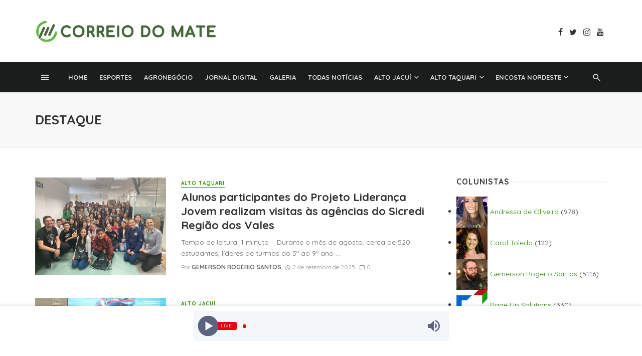

--- FILE ---
content_type: text/html; charset=UTF-8
request_url: https://correiodomate.com/categoria/destaque/page/3/
body_size: 48789
content:

<!-- 
	PLATAFORMA PORTAL DE NOTÍCIAS
	PORTAL DE NOTÍCIAS ADMINISTRÁVEL "PORTAL V13"
	HTTPS://WWW.PAGEUP-SOLUTIONS.COM.BR 
-->
<!DOCTYPE html>
<html lang="pt-BR">
<head>
	<meta charset="UTF-8" />
    
    <meta name="viewport" content="width=device-width, initial-scale=1"/>
    
    <link rel="profile" href="http://gmpg.org/xfn/11" />
	
	<link rel="pingback" href="https://correiodomate.com/xmlrpc.php">

	<script type="application/javascript">var ajaxurl = "https://correiodomate.com/wp-admin/admin-ajax.php"</script><meta name='robots' content='index, follow, max-image-preview:large, max-snippet:-1, max-video-preview:-1' />
	<style>img:is([sizes="auto" i], [sizes^="auto," i]) { contain-intrinsic-size: 3000px 1500px }</style>
	
	<!-- This site is optimized with the Yoast SEO plugin v26.0 - https://yoast.com/wordpress/plugins/seo/ -->
	<title>Arquivos Destaque - Página 3 de 28 - Portal de Notícias Correio do Mate</title>
	<link rel="canonical" href="https://correiodomate.com/categoria/destaque/page/3/" />
	<link rel="prev" href="https://correiodomate.com/categoria/destaque/page/2/" />
	<link rel="next" href="https://correiodomate.com/categoria/destaque/page/4/" />
	<meta property="og:locale" content="pt_BR" />
	<meta property="og:type" content="article" />
	<meta property="og:title" content="Arquivos Destaque - Página 3 de 28 - Portal de Notícias Correio do Mate" />
	<meta property="og:url" content="https://correiodomate.com/categoria/destaque/" />
	<meta property="og:site_name" content="Portal de Notícias Correio do Mate" />
	<meta name="twitter:card" content="summary_large_image" />
	<script type="application/ld+json" class="yoast-schema-graph">{"@context":"https://schema.org","@graph":[{"@type":"CollectionPage","@id":"https://correiodomate.com/categoria/destaque/","url":"https://correiodomate.com/categoria/destaque/page/3/","name":"Arquivos Destaque - Página 3 de 28 - Portal de Notícias Correio do Mate","isPartOf":{"@id":"https://correiodomate.com/#website"},"primaryImageOfPage":{"@id":"https://correiodomate.com/categoria/destaque/page/3/#primaryimage"},"image":{"@id":"https://correiodomate.com/categoria/destaque/page/3/#primaryimage"},"thumbnailUrl":"https://correiodomate.com/wp-content/uploads/2025/09/Alunos-participantes-do-Projeto-Lideranca-Jovem-em-Anta-Gorda-visitam-agencia-do-Sicredi.jpeg","breadcrumb":{"@id":"https://correiodomate.com/categoria/destaque/page/3/#breadcrumb"},"inLanguage":"pt-BR"},{"@type":"ImageObject","inLanguage":"pt-BR","@id":"https://correiodomate.com/categoria/destaque/page/3/#primaryimage","url":"https://correiodomate.com/wp-content/uploads/2025/09/Alunos-participantes-do-Projeto-Lideranca-Jovem-em-Anta-Gorda-visitam-agencia-do-Sicredi.jpeg","contentUrl":"https://correiodomate.com/wp-content/uploads/2025/09/Alunos-participantes-do-Projeto-Lideranca-Jovem-em-Anta-Gorda-visitam-agencia-do-Sicredi.jpeg","width":1600,"height":1200},{"@type":"BreadcrumbList","@id":"https://correiodomate.com/categoria/destaque/page/3/#breadcrumb","itemListElement":[{"@type":"ListItem","position":1,"name":"Início","item":"https://correiodomate.com/"},{"@type":"ListItem","position":2,"name":"Destaque"}]},{"@type":"WebSite","@id":"https://correiodomate.com/#website","url":"https://correiodomate.com/","name":"Portal de Notícias Correio do Mate","description":"Portal de Notícias Correio do Mate","potentialAction":[{"@type":"SearchAction","target":{"@type":"EntryPoint","urlTemplate":"https://correiodomate.com/?s={search_term_string}"},"query-input":{"@type":"PropertyValueSpecification","valueRequired":true,"valueName":"search_term_string"}}],"inLanguage":"pt-BR"}]}</script>
	<!-- / Yoast SEO plugin. -->


<link rel='dns-prefetch' href='//fonts.googleapis.com' />
<link rel='preconnect' href='https://fonts.gstatic.com' crossorigin />
<link rel="alternate" type="application/rss+xml" title="Feed para Portal de Notícias Correio do Mate &raquo;" href="https://correiodomate.com/feed/" />
<link rel="alternate" type="application/rss+xml" title="Feed de comentários para Portal de Notícias Correio do Mate &raquo;" href="https://correiodomate.com/comments/feed/" />
<link rel="alternate" type="application/rss+xml" title="Feed de categoria para Portal de Notícias Correio do Mate &raquo; Destaque" href="https://correiodomate.com/categoria/destaque/feed/" />
<script type="text/javascript">
/* <![CDATA[ */
window._wpemojiSettings = {"baseUrl":"https:\/\/s.w.org\/images\/core\/emoji\/15.0.3\/72x72\/","ext":".png","svgUrl":"https:\/\/s.w.org\/images\/core\/emoji\/15.0.3\/svg\/","svgExt":".svg","source":{"concatemoji":"https:\/\/correiodomate.com\/wp-includes\/js\/wp-emoji-release.min.js?ver=6.7.4"}};
/*! This file is auto-generated */
!function(i,n){var o,s,e;function c(e){try{var t={supportTests:e,timestamp:(new Date).valueOf()};sessionStorage.setItem(o,JSON.stringify(t))}catch(e){}}function p(e,t,n){e.clearRect(0,0,e.canvas.width,e.canvas.height),e.fillText(t,0,0);var t=new Uint32Array(e.getImageData(0,0,e.canvas.width,e.canvas.height).data),r=(e.clearRect(0,0,e.canvas.width,e.canvas.height),e.fillText(n,0,0),new Uint32Array(e.getImageData(0,0,e.canvas.width,e.canvas.height).data));return t.every(function(e,t){return e===r[t]})}function u(e,t,n){switch(t){case"flag":return n(e,"\ud83c\udff3\ufe0f\u200d\u26a7\ufe0f","\ud83c\udff3\ufe0f\u200b\u26a7\ufe0f")?!1:!n(e,"\ud83c\uddfa\ud83c\uddf3","\ud83c\uddfa\u200b\ud83c\uddf3")&&!n(e,"\ud83c\udff4\udb40\udc67\udb40\udc62\udb40\udc65\udb40\udc6e\udb40\udc67\udb40\udc7f","\ud83c\udff4\u200b\udb40\udc67\u200b\udb40\udc62\u200b\udb40\udc65\u200b\udb40\udc6e\u200b\udb40\udc67\u200b\udb40\udc7f");case"emoji":return!n(e,"\ud83d\udc26\u200d\u2b1b","\ud83d\udc26\u200b\u2b1b")}return!1}function f(e,t,n){var r="undefined"!=typeof WorkerGlobalScope&&self instanceof WorkerGlobalScope?new OffscreenCanvas(300,150):i.createElement("canvas"),a=r.getContext("2d",{willReadFrequently:!0}),o=(a.textBaseline="top",a.font="600 32px Arial",{});return e.forEach(function(e){o[e]=t(a,e,n)}),o}function t(e){var t=i.createElement("script");t.src=e,t.defer=!0,i.head.appendChild(t)}"undefined"!=typeof Promise&&(o="wpEmojiSettingsSupports",s=["flag","emoji"],n.supports={everything:!0,everythingExceptFlag:!0},e=new Promise(function(e){i.addEventListener("DOMContentLoaded",e,{once:!0})}),new Promise(function(t){var n=function(){try{var e=JSON.parse(sessionStorage.getItem(o));if("object"==typeof e&&"number"==typeof e.timestamp&&(new Date).valueOf()<e.timestamp+604800&&"object"==typeof e.supportTests)return e.supportTests}catch(e){}return null}();if(!n){if("undefined"!=typeof Worker&&"undefined"!=typeof OffscreenCanvas&&"undefined"!=typeof URL&&URL.createObjectURL&&"undefined"!=typeof Blob)try{var e="postMessage("+f.toString()+"("+[JSON.stringify(s),u.toString(),p.toString()].join(",")+"));",r=new Blob([e],{type:"text/javascript"}),a=new Worker(URL.createObjectURL(r),{name:"wpTestEmojiSupports"});return void(a.onmessage=function(e){c(n=e.data),a.terminate(),t(n)})}catch(e){}c(n=f(s,u,p))}t(n)}).then(function(e){for(var t in e)n.supports[t]=e[t],n.supports.everything=n.supports.everything&&n.supports[t],"flag"!==t&&(n.supports.everythingExceptFlag=n.supports.everythingExceptFlag&&n.supports[t]);n.supports.everythingExceptFlag=n.supports.everythingExceptFlag&&!n.supports.flag,n.DOMReady=!1,n.readyCallback=function(){n.DOMReady=!0}}).then(function(){return e}).then(function(){var e;n.supports.everything||(n.readyCallback(),(e=n.source||{}).concatemoji?t(e.concatemoji):e.wpemoji&&e.twemoji&&(t(e.twemoji),t(e.wpemoji)))}))}((window,document),window._wpemojiSettings);
/* ]]> */
</script>

<style id='wp-emoji-styles-inline-css' type='text/css'>

	img.wp-smiley, img.emoji {
		display: inline !important;
		border: none !important;
		box-shadow: none !important;
		height: 1em !important;
		width: 1em !important;
		margin: 0 0.07em !important;
		vertical-align: -0.1em !important;
		background: none !important;
		padding: 0 !important;
	}
</style>
<link rel='stylesheet' id='wp-block-library-css' href='https://correiodomate.com/wp-includes/css/dist/block-library/style.min.css?ver=6.7.4' type='text/css' media='all' />
<link rel='stylesheet' id='wp-components-css' href='https://correiodomate.com/wp-includes/css/dist/components/style.min.css?ver=6.7.4' type='text/css' media='all' />
<link rel='stylesheet' id='wp-preferences-css' href='https://correiodomate.com/wp-includes/css/dist/preferences/style.min.css?ver=6.7.4' type='text/css' media='all' />
<link rel='stylesheet' id='wp-block-editor-css' href='https://correiodomate.com/wp-includes/css/dist/block-editor/style.min.css?ver=6.7.4' type='text/css' media='all' />
<link rel='stylesheet' id='wp-reusable-blocks-css' href='https://correiodomate.com/wp-includes/css/dist/reusable-blocks/style.min.css?ver=6.7.4' type='text/css' media='all' />
<link rel='stylesheet' id='wp-patterns-css' href='https://correiodomate.com/wp-includes/css/dist/patterns/style.min.css?ver=6.7.4' type='text/css' media='all' />
<link rel='stylesheet' id='wp-editor-css' href='https://correiodomate.com/wp-includes/css/dist/editor/style.min.css?ver=6.7.4' type='text/css' media='all' />
<link rel='stylesheet' id='block-robo-gallery-style-css-css' href='https://correiodomate.com/wp-content/plugins/robo-gallery/includes/extensions/block/dist/blocks.style.build.css?ver=5.1.0' type='text/css' media='all' />
<style id='classic-theme-styles-inline-css' type='text/css'>
/*! This file is auto-generated */
.wp-block-button__link{color:#fff;background-color:#32373c;border-radius:9999px;box-shadow:none;text-decoration:none;padding:calc(.667em + 2px) calc(1.333em + 2px);font-size:1.125em}.wp-block-file__button{background:#32373c;color:#fff;text-decoration:none}
</style>
<style id='global-styles-inline-css' type='text/css'>
:root{--wp--preset--aspect-ratio--square: 1;--wp--preset--aspect-ratio--4-3: 4/3;--wp--preset--aspect-ratio--3-4: 3/4;--wp--preset--aspect-ratio--3-2: 3/2;--wp--preset--aspect-ratio--2-3: 2/3;--wp--preset--aspect-ratio--16-9: 16/9;--wp--preset--aspect-ratio--9-16: 9/16;--wp--preset--color--black: #000000;--wp--preset--color--cyan-bluish-gray: #abb8c3;--wp--preset--color--white: #ffffff;--wp--preset--color--pale-pink: #f78da7;--wp--preset--color--vivid-red: #cf2e2e;--wp--preset--color--luminous-vivid-orange: #ff6900;--wp--preset--color--luminous-vivid-amber: #fcb900;--wp--preset--color--light-green-cyan: #7bdcb5;--wp--preset--color--vivid-green-cyan: #00d084;--wp--preset--color--pale-cyan-blue: #8ed1fc;--wp--preset--color--vivid-cyan-blue: #0693e3;--wp--preset--color--vivid-purple: #9b51e0;--wp--preset--gradient--vivid-cyan-blue-to-vivid-purple: linear-gradient(135deg,rgba(6,147,227,1) 0%,rgb(155,81,224) 100%);--wp--preset--gradient--light-green-cyan-to-vivid-green-cyan: linear-gradient(135deg,rgb(122,220,180) 0%,rgb(0,208,130) 100%);--wp--preset--gradient--luminous-vivid-amber-to-luminous-vivid-orange: linear-gradient(135deg,rgba(252,185,0,1) 0%,rgba(255,105,0,1) 100%);--wp--preset--gradient--luminous-vivid-orange-to-vivid-red: linear-gradient(135deg,rgba(255,105,0,1) 0%,rgb(207,46,46) 100%);--wp--preset--gradient--very-light-gray-to-cyan-bluish-gray: linear-gradient(135deg,rgb(238,238,238) 0%,rgb(169,184,195) 100%);--wp--preset--gradient--cool-to-warm-spectrum: linear-gradient(135deg,rgb(74,234,220) 0%,rgb(151,120,209) 20%,rgb(207,42,186) 40%,rgb(238,44,130) 60%,rgb(251,105,98) 80%,rgb(254,248,76) 100%);--wp--preset--gradient--blush-light-purple: linear-gradient(135deg,rgb(255,206,236) 0%,rgb(152,150,240) 100%);--wp--preset--gradient--blush-bordeaux: linear-gradient(135deg,rgb(254,205,165) 0%,rgb(254,45,45) 50%,rgb(107,0,62) 100%);--wp--preset--gradient--luminous-dusk: linear-gradient(135deg,rgb(255,203,112) 0%,rgb(199,81,192) 50%,rgb(65,88,208) 100%);--wp--preset--gradient--pale-ocean: linear-gradient(135deg,rgb(255,245,203) 0%,rgb(182,227,212) 50%,rgb(51,167,181) 100%);--wp--preset--gradient--electric-grass: linear-gradient(135deg,rgb(202,248,128) 0%,rgb(113,206,126) 100%);--wp--preset--gradient--midnight: linear-gradient(135deg,rgb(2,3,129) 0%,rgb(40,116,252) 100%);--wp--preset--font-size--small: 13px;--wp--preset--font-size--medium: 20px;--wp--preset--font-size--large: 36px;--wp--preset--font-size--x-large: 42px;--wp--preset--spacing--20: 0.44rem;--wp--preset--spacing--30: 0.67rem;--wp--preset--spacing--40: 1rem;--wp--preset--spacing--50: 1.5rem;--wp--preset--spacing--60: 2.25rem;--wp--preset--spacing--70: 3.38rem;--wp--preset--spacing--80: 5.06rem;--wp--preset--shadow--natural: 6px 6px 9px rgba(0, 0, 0, 0.2);--wp--preset--shadow--deep: 12px 12px 50px rgba(0, 0, 0, 0.4);--wp--preset--shadow--sharp: 6px 6px 0px rgba(0, 0, 0, 0.2);--wp--preset--shadow--outlined: 6px 6px 0px -3px rgba(255, 255, 255, 1), 6px 6px rgba(0, 0, 0, 1);--wp--preset--shadow--crisp: 6px 6px 0px rgba(0, 0, 0, 1);}:where(.is-layout-flex){gap: 0.5em;}:where(.is-layout-grid){gap: 0.5em;}body .is-layout-flex{display: flex;}.is-layout-flex{flex-wrap: wrap;align-items: center;}.is-layout-flex > :is(*, div){margin: 0;}body .is-layout-grid{display: grid;}.is-layout-grid > :is(*, div){margin: 0;}:where(.wp-block-columns.is-layout-flex){gap: 2em;}:where(.wp-block-columns.is-layout-grid){gap: 2em;}:where(.wp-block-post-template.is-layout-flex){gap: 1.25em;}:where(.wp-block-post-template.is-layout-grid){gap: 1.25em;}.has-black-color{color: var(--wp--preset--color--black) !important;}.has-cyan-bluish-gray-color{color: var(--wp--preset--color--cyan-bluish-gray) !important;}.has-white-color{color: var(--wp--preset--color--white) !important;}.has-pale-pink-color{color: var(--wp--preset--color--pale-pink) !important;}.has-vivid-red-color{color: var(--wp--preset--color--vivid-red) !important;}.has-luminous-vivid-orange-color{color: var(--wp--preset--color--luminous-vivid-orange) !important;}.has-luminous-vivid-amber-color{color: var(--wp--preset--color--luminous-vivid-amber) !important;}.has-light-green-cyan-color{color: var(--wp--preset--color--light-green-cyan) !important;}.has-vivid-green-cyan-color{color: var(--wp--preset--color--vivid-green-cyan) !important;}.has-pale-cyan-blue-color{color: var(--wp--preset--color--pale-cyan-blue) !important;}.has-vivid-cyan-blue-color{color: var(--wp--preset--color--vivid-cyan-blue) !important;}.has-vivid-purple-color{color: var(--wp--preset--color--vivid-purple) !important;}.has-black-background-color{background-color: var(--wp--preset--color--black) !important;}.has-cyan-bluish-gray-background-color{background-color: var(--wp--preset--color--cyan-bluish-gray) !important;}.has-white-background-color{background-color: var(--wp--preset--color--white) !important;}.has-pale-pink-background-color{background-color: var(--wp--preset--color--pale-pink) !important;}.has-vivid-red-background-color{background-color: var(--wp--preset--color--vivid-red) !important;}.has-luminous-vivid-orange-background-color{background-color: var(--wp--preset--color--luminous-vivid-orange) !important;}.has-luminous-vivid-amber-background-color{background-color: var(--wp--preset--color--luminous-vivid-amber) !important;}.has-light-green-cyan-background-color{background-color: var(--wp--preset--color--light-green-cyan) !important;}.has-vivid-green-cyan-background-color{background-color: var(--wp--preset--color--vivid-green-cyan) !important;}.has-pale-cyan-blue-background-color{background-color: var(--wp--preset--color--pale-cyan-blue) !important;}.has-vivid-cyan-blue-background-color{background-color: var(--wp--preset--color--vivid-cyan-blue) !important;}.has-vivid-purple-background-color{background-color: var(--wp--preset--color--vivid-purple) !important;}.has-black-border-color{border-color: var(--wp--preset--color--black) !important;}.has-cyan-bluish-gray-border-color{border-color: var(--wp--preset--color--cyan-bluish-gray) !important;}.has-white-border-color{border-color: var(--wp--preset--color--white) !important;}.has-pale-pink-border-color{border-color: var(--wp--preset--color--pale-pink) !important;}.has-vivid-red-border-color{border-color: var(--wp--preset--color--vivid-red) !important;}.has-luminous-vivid-orange-border-color{border-color: var(--wp--preset--color--luminous-vivid-orange) !important;}.has-luminous-vivid-amber-border-color{border-color: var(--wp--preset--color--luminous-vivid-amber) !important;}.has-light-green-cyan-border-color{border-color: var(--wp--preset--color--light-green-cyan) !important;}.has-vivid-green-cyan-border-color{border-color: var(--wp--preset--color--vivid-green-cyan) !important;}.has-pale-cyan-blue-border-color{border-color: var(--wp--preset--color--pale-cyan-blue) !important;}.has-vivid-cyan-blue-border-color{border-color: var(--wp--preset--color--vivid-cyan-blue) !important;}.has-vivid-purple-border-color{border-color: var(--wp--preset--color--vivid-purple) !important;}.has-vivid-cyan-blue-to-vivid-purple-gradient-background{background: var(--wp--preset--gradient--vivid-cyan-blue-to-vivid-purple) !important;}.has-light-green-cyan-to-vivid-green-cyan-gradient-background{background: var(--wp--preset--gradient--light-green-cyan-to-vivid-green-cyan) !important;}.has-luminous-vivid-amber-to-luminous-vivid-orange-gradient-background{background: var(--wp--preset--gradient--luminous-vivid-amber-to-luminous-vivid-orange) !important;}.has-luminous-vivid-orange-to-vivid-red-gradient-background{background: var(--wp--preset--gradient--luminous-vivid-orange-to-vivid-red) !important;}.has-very-light-gray-to-cyan-bluish-gray-gradient-background{background: var(--wp--preset--gradient--very-light-gray-to-cyan-bluish-gray) !important;}.has-cool-to-warm-spectrum-gradient-background{background: var(--wp--preset--gradient--cool-to-warm-spectrum) !important;}.has-blush-light-purple-gradient-background{background: var(--wp--preset--gradient--blush-light-purple) !important;}.has-blush-bordeaux-gradient-background{background: var(--wp--preset--gradient--blush-bordeaux) !important;}.has-luminous-dusk-gradient-background{background: var(--wp--preset--gradient--luminous-dusk) !important;}.has-pale-ocean-gradient-background{background: var(--wp--preset--gradient--pale-ocean) !important;}.has-electric-grass-gradient-background{background: var(--wp--preset--gradient--electric-grass) !important;}.has-midnight-gradient-background{background: var(--wp--preset--gradient--midnight) !important;}.has-small-font-size{font-size: var(--wp--preset--font-size--small) !important;}.has-medium-font-size{font-size: var(--wp--preset--font-size--medium) !important;}.has-large-font-size{font-size: var(--wp--preset--font-size--large) !important;}.has-x-large-font-size{font-size: var(--wp--preset--font-size--x-large) !important;}
:where(.wp-block-post-template.is-layout-flex){gap: 1.25em;}:where(.wp-block-post-template.is-layout-grid){gap: 1.25em;}
:where(.wp-block-columns.is-layout-flex){gap: 2em;}:where(.wp-block-columns.is-layout-grid){gap: 2em;}
:root :where(.wp-block-pullquote){font-size: 1.5em;line-height: 1.6;}
</style>
<link rel='stylesheet' id='contact-form-7-css' href='https://correiodomate.com/wp-content/plugins/contact-form-7/includes/css/styles.css?ver=6.1.4' type='text/css' media='all' />
<link rel='stylesheet' id='bkswcss-css' href='https://correiodomate.com/wp-content/plugins/tnm-shortcode/css/shortcode.css?ver=6.7.4' type='text/css' media='all' />
<link rel='stylesheet' id='wpusb-style-css' href='https://correiodomate.com/wp-content/plugins/wpupper-share-buttons/build/style.css?ver=1744997334' type='text/css' media='all' />
<link rel='stylesheet' id='custom-player-styles-css' href='https://correiodomate.com/wp-content/themes/portalv13/custom-player-style.css?ver=6.7.4' type='text/css' media='all' />
<link rel='stylesheet' id='thenextmag_vendors-css' href='https://correiodomate.com/wp-content/themes/portalv13/css/vendors.css?ver=6.7.4' type='text/css' media='all' />
<link rel='stylesheet' id='thenextmag-style-css' href='https://correiodomate.com/wp-content/themes/portalv13/css/style.css?ver=6.7.4' type='text/css' media='all' />
<style id='thenextmag-style-inline-css' type='text/css'>
::selection {color: #FFF; background: #2B8900;}::-webkit-selection {color: #FFF; background: #2B8900;}a, a:hover, a:focus, a:active, .color-primary, .site-title, .mnmd-widget-indexed-posts-b .posts-list > li .post__title:after,
            .author-box .author-name a
            {color: #2B8900;}.category-tile__name, .cat-0.cat-theme-bg.cat-theme-bg, .primary-bg-color, .navigation--main > li > a:before, .mnmd-pagination__item-current, .mnmd-pagination__item-current:hover, 
            .mnmd-pagination__item-current:focus, .mnmd-pagination__item-current:active, .mnmd-pagination--next-n-prev .mnmd-pagination__links a:last-child .mnmd-pagination__item,
            .subscribe-form__fields input[type='submit'], .has-overlap-bg:before, .post__cat--bg, a.post__cat--bg, .entry-cat--bg, a.entry-cat--bg, 
            .comments-count-box, .mnmd-widget--box .widget__title,  .posts-list > li .post__thumb:after, 
            .widget_calendar td a:before, .widget_calendar #today, .widget_calendar #today a, .entry-action-btn, .posts-navigation__label:before, 
            .comment-form .form-submit input[type='submit'], .mnmd-carousel-dots-b .swiper-pagination-bullet-active,
             .site-header--side-logo .header-logo:not(.header-logo--mobile), .list-square-bullet > li > *:before, .list-square-bullet-exclude-first > li:not(:first-child) > *:before,
             .btn-primary, .btn-primary:active, .btn-primary:focus, .btn-primary:hover, 
             .btn-primary.active.focus, .btn-primary.active:focus, .btn-primary.active:hover, .btn-primary:active.focus, .btn-primary:active:focus, .btn-primary:active:hover,
             div.wpforms-container-full .wpforms-form button[type=submit], div.wpforms-container-full .wpforms-form button[type=submit]:hover
            {background-color: #2B8900;}.site-header--skin-4 .navigation--main > li > a:before
            {background-color: #2B8900 !important;}.post-score-hexagon .hexagon-svg g path
            {fill: #2B8900;}.has-overlap-frame:before, .mnmd-gallery-slider .fotorama__thumb-border, .bypostauthor > .comment-body .comment-author > img
            {border-color: #2B8900;}.mnmd-pagination--next-n-prev .mnmd-pagination__links a:last-child .mnmd-pagination__item:after
            {border-left-color: #2B8900;}.comments-count-box:before
            {border-top-color: #2B8900;}.navigation--offcanvas li > a:after
            {border-right-color: #2B8900;}.post--single-cover-gradient .single-header
            {
                background-image: -webkit-linear-gradient( bottom , #2B8900 0%, rgba(252, 60, 45, 0.7) 50%, rgba(252, 60, 45, 0) 100%);
                background-image: linear-gradient(to top, #2B8900 0%, rgba(252, 60, 45, 0.7) 50%, rgba(252, 60, 45, 0) 100%);
            }.subscribe-form__fields input[type='submit']:hover,
            .comment-form .form-submit input[type='submit']:active, .comment-form .form-submit input[type='submit']:focus, .comment-form .form-submit input[type='submit']:hover
            {background-color: #EF392B;}mnmd-video-box__playlist .is-playing .post__thumb:after { content: 'Jogando agora'; }.cat-102 .cat-theme, 
                                        .cat-102.cat-theme.cat-theme, 
                                        .cat-102 a:hover .cat-icon
                    {color: #58d300 !important;}.cat-102 .cat-theme-bg,
                                        .cat-102.cat-theme-bg.cat-theme-bg,
                                        .navigation--main > li.menu-item-cat-102 > a:before,
                                        .cat-102.post--featured-a .post__text:before,
                                        .mnmd-carousel-b .cat-102 .post__text:before,
                                        .cat-102 .has-overlap-bg:before,
                                        .cat-102.post--content-overlap .overlay-content__inner:before
                    {background-color: #58d300 !important;}.cat-102 .cat-theme-border,
                                        .cat-102.cat-theme-border.cat-theme-border,
                                        .mnmd-featured-block-a .main-post.cat-102:before,
                                        .cat-102 .category-tile__inner:before,
                                        .cat-102 .has-overlap-frame:before,
                                        .navigation--offcanvas li.menu-item-cat-102 > a:after,
                                        .mnmd-featured-block-a .main-post:before
                    {border-color: #58d300 !important;}.post--single-cover-gradient.cat-102 .single-header
                    {
                    background-image: -webkit-linear-gradient( bottom , #58d300 0%, rgba(25, 79, 176, 0.7) 50%, rgba(25, 79, 176, 0) 100%);
                    background-image: linear-gradient(to top, #58d300 0%, rgba(25, 79, 176, 0.7) 50%, rgba(25, 79, 176, 0) 100%);
                    }.cat-88 .cat-theme, 
                                        .cat-88.cat-theme.cat-theme, 
                                        .cat-88 a:hover .cat-icon
                    {color: #dd8500 !important;}.cat-88 .cat-theme-bg,
                                        .cat-88.cat-theme-bg.cat-theme-bg,
                                        .navigation--main > li.menu-item-cat-88 > a:before,
                                        .cat-88.post--featured-a .post__text:before,
                                        .mnmd-carousel-b .cat-88 .post__text:before,
                                        .cat-88 .has-overlap-bg:before,
                                        .cat-88.post--content-overlap .overlay-content__inner:before
                    {background-color: #dd8500 !important;}.cat-88 .cat-theme-border,
                                        .cat-88.cat-theme-border.cat-theme-border,
                                        .mnmd-featured-block-a .main-post.cat-88:before,
                                        .cat-88 .category-tile__inner:before,
                                        .cat-88 .has-overlap-frame:before,
                                        .navigation--offcanvas li.menu-item-cat-88 > a:after,
                                        .mnmd-featured-block-a .main-post:before
                    {border-color: #dd8500 !important;}.post--single-cover-gradient.cat-88 .single-header
                    {
                    background-image: -webkit-linear-gradient( bottom , #dd8500 0%, rgba(25, 79, 176, 0.7) 50%, rgba(25, 79, 176, 0) 100%);
                    background-image: linear-gradient(to top, #dd8500 0%, rgba(25, 79, 176, 0.7) 50%, rgba(25, 79, 176, 0) 100%);
                    }.cat-103 .cat-theme, 
                                        .cat-103.cat-theme.cat-theme, 
                                        .cat-103 a:hover .cat-icon
                    {color: #2464bf !important;}.cat-103 .cat-theme-bg,
                                        .cat-103.cat-theme-bg.cat-theme-bg,
                                        .navigation--main > li.menu-item-cat-103 > a:before,
                                        .cat-103.post--featured-a .post__text:before,
                                        .mnmd-carousel-b .cat-103 .post__text:before,
                                        .cat-103 .has-overlap-bg:before,
                                        .cat-103.post--content-overlap .overlay-content__inner:before
                    {background-color: #2464bf !important;}.cat-103 .cat-theme-border,
                                        .cat-103.cat-theme-border.cat-theme-border,
                                        .mnmd-featured-block-a .main-post.cat-103:before,
                                        .cat-103 .category-tile__inner:before,
                                        .cat-103 .has-overlap-frame:before,
                                        .navigation--offcanvas li.menu-item-cat-103 > a:after,
                                        .mnmd-featured-block-a .main-post:before
                    {border-color: #2464bf !important;}.post--single-cover-gradient.cat-103 .single-header
                    {
                    background-image: -webkit-linear-gradient( bottom , #2464bf 0%, rgba(25, 79, 176, 0.7) 50%, rgba(25, 79, 176, 0) 100%);
                    background-image: linear-gradient(to top, #2464bf 0%, rgba(25, 79, 176, 0.7) 50%, rgba(25, 79, 176, 0) 100%);
                    }.cat-89 .cat-theme, 
                                        .cat-89.cat-theme.cat-theme, 
                                        .cat-89 a:hover .cat-icon
                    {color: #b50000 !important;}.cat-89 .cat-theme-bg,
                                        .cat-89.cat-theme-bg.cat-theme-bg,
                                        .navigation--main > li.menu-item-cat-89 > a:before,
                                        .cat-89.post--featured-a .post__text:before,
                                        .mnmd-carousel-b .cat-89 .post__text:before,
                                        .cat-89 .has-overlap-bg:before,
                                        .cat-89.post--content-overlap .overlay-content__inner:before
                    {background-color: #b50000 !important;}.cat-89 .cat-theme-border,
                                        .cat-89.cat-theme-border.cat-theme-border,
                                        .mnmd-featured-block-a .main-post.cat-89:before,
                                        .cat-89 .category-tile__inner:before,
                                        .cat-89 .has-overlap-frame:before,
                                        .navigation--offcanvas li.menu-item-cat-89 > a:after,
                                        .mnmd-featured-block-a .main-post:before
                    {border-color: #b50000 !important;}.post--single-cover-gradient.cat-89 .single-header
                    {
                    background-image: -webkit-linear-gradient( bottom , #b50000 0%, rgba(25, 79, 176, 0.7) 50%, rgba(25, 79, 176, 0) 100%);
                    background-image: linear-gradient(to top, #b50000 0%, rgba(25, 79, 176, 0.7) 50%, rgba(25, 79, 176, 0) 100%);
                    }.cat-90 .cat-theme, 
                                        .cat-90.cat-theme.cat-theme, 
                                        .cat-90 a:hover .cat-icon
                    {color: #0085bf !important;}.cat-90 .cat-theme-bg,
                                        .cat-90.cat-theme-bg.cat-theme-bg,
                                        .navigation--main > li.menu-item-cat-90 > a:before,
                                        .cat-90.post--featured-a .post__text:before,
                                        .mnmd-carousel-b .cat-90 .post__text:before,
                                        .cat-90 .has-overlap-bg:before,
                                        .cat-90.post--content-overlap .overlay-content__inner:before
                    {background-color: #0085bf !important;}.cat-90 .cat-theme-border,
                                        .cat-90.cat-theme-border.cat-theme-border,
                                        .mnmd-featured-block-a .main-post.cat-90:before,
                                        .cat-90 .category-tile__inner:before,
                                        .cat-90 .has-overlap-frame:before,
                                        .navigation--offcanvas li.menu-item-cat-90 > a:after,
                                        .mnmd-featured-block-a .main-post:before
                    {border-color: #0085bf !important;}.post--single-cover-gradient.cat-90 .single-header
                    {
                    background-image: -webkit-linear-gradient( bottom , #0085bf 0%, rgba(25, 79, 176, 0.7) 50%, rgba(25, 79, 176, 0) 100%);
                    background-image: linear-gradient(to top, #0085bf 0%, rgba(25, 79, 176, 0.7) 50%, rgba(25, 79, 176, 0) 100%);
                    }.cat-91 .cat-theme, 
                                        .cat-91.cat-theme.cat-theme, 
                                        .cat-91 a:hover .cat-icon
                    {color: #0065a0 !important;}.cat-91 .cat-theme-bg,
                                        .cat-91.cat-theme-bg.cat-theme-bg,
                                        .navigation--main > li.menu-item-cat-91 > a:before,
                                        .cat-91.post--featured-a .post__text:before,
                                        .mnmd-carousel-b .cat-91 .post__text:before,
                                        .cat-91 .has-overlap-bg:before,
                                        .cat-91.post--content-overlap .overlay-content__inner:before
                    {background-color: #0065a0 !important;}.cat-91 .cat-theme-border,
                                        .cat-91.cat-theme-border.cat-theme-border,
                                        .mnmd-featured-block-a .main-post.cat-91:before,
                                        .cat-91 .category-tile__inner:before,
                                        .cat-91 .has-overlap-frame:before,
                                        .navigation--offcanvas li.menu-item-cat-91 > a:after,
                                        .mnmd-featured-block-a .main-post:before
                    {border-color: #0065a0 !important;}.post--single-cover-gradient.cat-91 .single-header
                    {
                    background-image: -webkit-linear-gradient( bottom , #0065a0 0%, rgba(25, 79, 176, 0.7) 50%, rgba(25, 79, 176, 0) 100%);
                    background-image: linear-gradient(to top, #0065a0 0%, rgba(25, 79, 176, 0.7) 50%, rgba(25, 79, 176, 0) 100%);
                    }.cat-92 .cat-theme, 
                                        .cat-92.cat-theme.cat-theme, 
                                        .cat-92 a:hover .cat-icon
                    {color: #e06c14 !important;}.cat-92 .cat-theme-bg,
                                        .cat-92.cat-theme-bg.cat-theme-bg,
                                        .navigation--main > li.menu-item-cat-92 > a:before,
                                        .cat-92.post--featured-a .post__text:before,
                                        .mnmd-carousel-b .cat-92 .post__text:before,
                                        .cat-92 .has-overlap-bg:before,
                                        .cat-92.post--content-overlap .overlay-content__inner:before
                    {background-color: #e06c14 !important;}.cat-92 .cat-theme-border,
                                        .cat-92.cat-theme-border.cat-theme-border,
                                        .mnmd-featured-block-a .main-post.cat-92:before,
                                        .cat-92 .category-tile__inner:before,
                                        .cat-92 .has-overlap-frame:before,
                                        .navigation--offcanvas li.menu-item-cat-92 > a:after,
                                        .mnmd-featured-block-a .main-post:before
                    {border-color: #e06c14 !important;}.post--single-cover-gradient.cat-92 .single-header
                    {
                    background-image: -webkit-linear-gradient( bottom , #e06c14 0%, rgba(25, 79, 176, 0.7) 50%, rgba(25, 79, 176, 0) 100%);
                    background-image: linear-gradient(to top, #e06c14 0%, rgba(25, 79, 176, 0.7) 50%, rgba(25, 79, 176, 0) 100%);
                    }.cat-93 .cat-theme, 
                                        .cat-93.cat-theme.cat-theme, 
                                        .cat-93 a:hover .cat-icon
                    {color: #00a01d !important;}.cat-93 .cat-theme-bg,
                                        .cat-93.cat-theme-bg.cat-theme-bg,
                                        .navigation--main > li.menu-item-cat-93 > a:before,
                                        .cat-93.post--featured-a .post__text:before,
                                        .mnmd-carousel-b .cat-93 .post__text:before,
                                        .cat-93 .has-overlap-bg:before,
                                        .cat-93.post--content-overlap .overlay-content__inner:before
                    {background-color: #00a01d !important;}.cat-93 .cat-theme-border,
                                        .cat-93.cat-theme-border.cat-theme-border,
                                        .mnmd-featured-block-a .main-post.cat-93:before,
                                        .cat-93 .category-tile__inner:before,
                                        .cat-93 .has-overlap-frame:before,
                                        .navigation--offcanvas li.menu-item-cat-93 > a:after,
                                        .mnmd-featured-block-a .main-post:before
                    {border-color: #00a01d !important;}.post--single-cover-gradient.cat-93 .single-header
                    {
                    background-image: -webkit-linear-gradient( bottom , #00a01d 0%, rgba(25, 79, 176, 0.7) 50%, rgba(25, 79, 176, 0) 100%);
                    background-image: linear-gradient(to top, #00a01d 0%, rgba(25, 79, 176, 0.7) 50%, rgba(25, 79, 176, 0) 100%);
                    }.cat-104 .cat-theme, 
                                        .cat-104.cat-theme.cat-theme, 
                                        .cat-104 a:hover .cat-icon
                    {color: #ba00ad !important;}.cat-104 .cat-theme-bg,
                                        .cat-104.cat-theme-bg.cat-theme-bg,
                                        .navigation--main > li.menu-item-cat-104 > a:before,
                                        .cat-104.post--featured-a .post__text:before,
                                        .mnmd-carousel-b .cat-104 .post__text:before,
                                        .cat-104 .has-overlap-bg:before,
                                        .cat-104.post--content-overlap .overlay-content__inner:before
                    {background-color: #ba00ad !important;}.cat-104 .cat-theme-border,
                                        .cat-104.cat-theme-border.cat-theme-border,
                                        .mnmd-featured-block-a .main-post.cat-104:before,
                                        .cat-104 .category-tile__inner:before,
                                        .cat-104 .has-overlap-frame:before,
                                        .navigation--offcanvas li.menu-item-cat-104 > a:after,
                                        .mnmd-featured-block-a .main-post:before
                    {border-color: #ba00ad !important;}.post--single-cover-gradient.cat-104 .single-header
                    {
                    background-image: -webkit-linear-gradient( bottom , #ba00ad 0%, rgba(25, 79, 176, 0.7) 50%, rgba(25, 79, 176, 0) 100%);
                    background-image: linear-gradient(to top, #ba00ad 0%, rgba(25, 79, 176, 0.7) 50%, rgba(25, 79, 176, 0) 100%);
                    }.cat-105 .cat-theme, 
                                        .cat-105.cat-theme.cat-theme, 
                                        .cat-105 a:hover .cat-icon
                    {color: #000000 !important;}.cat-105 .cat-theme-bg,
                                        .cat-105.cat-theme-bg.cat-theme-bg,
                                        .navigation--main > li.menu-item-cat-105 > a:before,
                                        .cat-105.post--featured-a .post__text:before,
                                        .mnmd-carousel-b .cat-105 .post__text:before,
                                        .cat-105 .has-overlap-bg:before,
                                        .cat-105.post--content-overlap .overlay-content__inner:before
                    {background-color: #000000 !important;}.cat-105 .cat-theme-border,
                                        .cat-105.cat-theme-border.cat-theme-border,
                                        .mnmd-featured-block-a .main-post.cat-105:before,
                                        .cat-105 .category-tile__inner:before,
                                        .cat-105 .has-overlap-frame:before,
                                        .navigation--offcanvas li.menu-item-cat-105 > a:after,
                                        .mnmd-featured-block-a .main-post:before
                    {border-color: #000000 !important;}.post--single-cover-gradient.cat-105 .single-header
                    {
                    background-image: -webkit-linear-gradient( bottom , #000000 0%, rgba(25, 79, 176, 0.7) 50%, rgba(25, 79, 176, 0) 100%);
                    background-image: linear-gradient(to top, #000000 0%, rgba(25, 79, 176, 0.7) 50%, rgba(25, 79, 176, 0) 100%);
                    }.cat-94 .cat-theme, 
                                        .cat-94.cat-theme.cat-theme, 
                                        .cat-94 a:hover .cat-icon
                    {color: #749100 !important;}.cat-94 .cat-theme-bg,
                                        .cat-94.cat-theme-bg.cat-theme-bg,
                                        .navigation--main > li.menu-item-cat-94 > a:before,
                                        .cat-94.post--featured-a .post__text:before,
                                        .mnmd-carousel-b .cat-94 .post__text:before,
                                        .cat-94 .has-overlap-bg:before,
                                        .cat-94.post--content-overlap .overlay-content__inner:before
                    {background-color: #749100 !important;}.cat-94 .cat-theme-border,
                                        .cat-94.cat-theme-border.cat-theme-border,
                                        .mnmd-featured-block-a .main-post.cat-94:before,
                                        .cat-94 .category-tile__inner:before,
                                        .cat-94 .has-overlap-frame:before,
                                        .navigation--offcanvas li.menu-item-cat-94 > a:after,
                                        .mnmd-featured-block-a .main-post:before
                    {border-color: #749100 !important;}.post--single-cover-gradient.cat-94 .single-header
                    {
                    background-image: -webkit-linear-gradient( bottom , #749100 0%, rgba(25, 79, 176, 0.7) 50%, rgba(25, 79, 176, 0) 100%);
                    background-image: linear-gradient(to top, #749100 0%, rgba(25, 79, 176, 0.7) 50%, rgba(25, 79, 176, 0) 100%);
                    }.cat-95 .cat-theme, 
                                        .cat-95.cat-theme.cat-theme, 
                                        .cat-95 a:hover .cat-icon
                    {color: #9b9b9b !important;}.cat-95 .cat-theme-bg,
                                        .cat-95.cat-theme-bg.cat-theme-bg,
                                        .navigation--main > li.menu-item-cat-95 > a:before,
                                        .cat-95.post--featured-a .post__text:before,
                                        .mnmd-carousel-b .cat-95 .post__text:before,
                                        .cat-95 .has-overlap-bg:before,
                                        .cat-95.post--content-overlap .overlay-content__inner:before
                    {background-color: #9b9b9b !important;}.cat-95 .cat-theme-border,
                                        .cat-95.cat-theme-border.cat-theme-border,
                                        .mnmd-featured-block-a .main-post.cat-95:before,
                                        .cat-95 .category-tile__inner:before,
                                        .cat-95 .has-overlap-frame:before,
                                        .navigation--offcanvas li.menu-item-cat-95 > a:after,
                                        .mnmd-featured-block-a .main-post:before
                    {border-color: #9b9b9b !important;}.post--single-cover-gradient.cat-95 .single-header
                    {
                    background-image: -webkit-linear-gradient( bottom , #9b9b9b 0%, rgba(25, 79, 176, 0.7) 50%, rgba(25, 79, 176, 0) 100%);
                    background-image: linear-gradient(to top, #9b9b9b 0%, rgba(25, 79, 176, 0.7) 50%, rgba(25, 79, 176, 0) 100%);
                    }.cat-96 .cat-theme, 
                                        .cat-96.cat-theme.cat-theme, 
                                        .cat-96 a:hover .cat-icon
                    {color: #dd0000 !important;}.cat-96 .cat-theme-bg,
                                        .cat-96.cat-theme-bg.cat-theme-bg,
                                        .navigation--main > li.menu-item-cat-96 > a:before,
                                        .cat-96.post--featured-a .post__text:before,
                                        .mnmd-carousel-b .cat-96 .post__text:before,
                                        .cat-96 .has-overlap-bg:before,
                                        .cat-96.post--content-overlap .overlay-content__inner:before
                    {background-color: #dd0000 !important;}.cat-96 .cat-theme-border,
                                        .cat-96.cat-theme-border.cat-theme-border,
                                        .mnmd-featured-block-a .main-post.cat-96:before,
                                        .cat-96 .category-tile__inner:before,
                                        .cat-96 .has-overlap-frame:before,
                                        .navigation--offcanvas li.menu-item-cat-96 > a:after,
                                        .mnmd-featured-block-a .main-post:before
                    {border-color: #dd0000 !important;}.post--single-cover-gradient.cat-96 .single-header
                    {
                    background-image: -webkit-linear-gradient( bottom , #dd0000 0%, rgba(25, 79, 176, 0.7) 50%, rgba(25, 79, 176, 0) 100%);
                    background-image: linear-gradient(to top, #dd0000 0%, rgba(25, 79, 176, 0.7) 50%, rgba(25, 79, 176, 0) 100%);
                    }.cat-97 .cat-theme, 
                                        .cat-97.cat-theme.cat-theme, 
                                        .cat-97 a:hover .cat-icon
                    {color: #0066bf !important;}.cat-97 .cat-theme-bg,
                                        .cat-97.cat-theme-bg.cat-theme-bg,
                                        .navigation--main > li.menu-item-cat-97 > a:before,
                                        .cat-97.post--featured-a .post__text:before,
                                        .mnmd-carousel-b .cat-97 .post__text:before,
                                        .cat-97 .has-overlap-bg:before,
                                        .cat-97.post--content-overlap .overlay-content__inner:before
                    {background-color: #0066bf !important;}.cat-97 .cat-theme-border,
                                        .cat-97.cat-theme-border.cat-theme-border,
                                        .mnmd-featured-block-a .main-post.cat-97:before,
                                        .cat-97 .category-tile__inner:before,
                                        .cat-97 .has-overlap-frame:before,
                                        .navigation--offcanvas li.menu-item-cat-97 > a:after,
                                        .mnmd-featured-block-a .main-post:before
                    {border-color: #0066bf !important;}.post--single-cover-gradient.cat-97 .single-header
                    {
                    background-image: -webkit-linear-gradient( bottom , #0066bf 0%, rgba(25, 79, 176, 0.7) 50%, rgba(25, 79, 176, 0) 100%);
                    background-image: linear-gradient(to top, #0066bf 0%, rgba(25, 79, 176, 0.7) 50%, rgba(25, 79, 176, 0) 100%);
                    }.cat-98 .cat-theme, 
                                        .cat-98.cat-theme.cat-theme, 
                                        .cat-98 a:hover .cat-icon
                    {color: #00c0d6 !important;}.cat-98 .cat-theme-bg,
                                        .cat-98.cat-theme-bg.cat-theme-bg,
                                        .navigation--main > li.menu-item-cat-98 > a:before,
                                        .cat-98.post--featured-a .post__text:before,
                                        .mnmd-carousel-b .cat-98 .post__text:before,
                                        .cat-98 .has-overlap-bg:before,
                                        .cat-98.post--content-overlap .overlay-content__inner:before
                    {background-color: #00c0d6 !important;}.cat-98 .cat-theme-border,
                                        .cat-98.cat-theme-border.cat-theme-border,
                                        .mnmd-featured-block-a .main-post.cat-98:before,
                                        .cat-98 .category-tile__inner:before,
                                        .cat-98 .has-overlap-frame:before,
                                        .navigation--offcanvas li.menu-item-cat-98 > a:after,
                                        .mnmd-featured-block-a .main-post:before
                    {border-color: #00c0d6 !important;}.post--single-cover-gradient.cat-98 .single-header
                    {
                    background-image: -webkit-linear-gradient( bottom , #00c0d6 0%, rgba(25, 79, 176, 0.7) 50%, rgba(25, 79, 176, 0) 100%);
                    background-image: linear-gradient(to top, #00c0d6 0%, rgba(25, 79, 176, 0.7) 50%, rgba(25, 79, 176, 0) 100%);
                    }.cat-100 .cat-theme, 
                                        .cat-100.cat-theme.cat-theme, 
                                        .cat-100 a:hover .cat-icon
                    {color: #6f3da5 !important;}.cat-100 .cat-theme-bg,
                                        .cat-100.cat-theme-bg.cat-theme-bg,
                                        .navigation--main > li.menu-item-cat-100 > a:before,
                                        .cat-100.post--featured-a .post__text:before,
                                        .mnmd-carousel-b .cat-100 .post__text:before,
                                        .cat-100 .has-overlap-bg:before,
                                        .cat-100.post--content-overlap .overlay-content__inner:before
                    {background-color: #6f3da5 !important;}.cat-100 .cat-theme-border,
                                        .cat-100.cat-theme-border.cat-theme-border,
                                        .mnmd-featured-block-a .main-post.cat-100:before,
                                        .cat-100 .category-tile__inner:before,
                                        .cat-100 .has-overlap-frame:before,
                                        .navigation--offcanvas li.menu-item-cat-100 > a:after,
                                        .mnmd-featured-block-a .main-post:before
                    {border-color: #6f3da5 !important;}.post--single-cover-gradient.cat-100 .single-header
                    {
                    background-image: -webkit-linear-gradient( bottom , #6f3da5 0%, rgba(25, 79, 176, 0.7) 50%, rgba(25, 79, 176, 0) 100%);
                    background-image: linear-gradient(to top, #6f3da5 0%, rgba(25, 79, 176, 0.7) 50%, rgba(25, 79, 176, 0) 100%);
                    }
</style>
<link rel='stylesheet' id='dflip-style-css' href='https://correiodomate.com/wp-content/plugins/3d-flipbook-dflip-lite/assets/css/dflip.min.css?ver=2.4.20' type='text/css' media='all' />
<link rel="preload" as="style" href="https://fonts.googleapis.com/css?family=Quicksand:300,400,500,600,700&#038;subset=latin&#038;display=swap&#038;ver=1708100111" /><link rel="stylesheet" href="https://fonts.googleapis.com/css?family=Quicksand:300,400,500,600,700&#038;subset=latin&#038;display=swap&#038;ver=1708100111" media="print" onload="this.media='all'"><noscript><link rel="stylesheet" href="https://fonts.googleapis.com/css?family=Quicksand:300,400,500,600,700&#038;subset=latin&#038;display=swap&#038;ver=1708100111" /></noscript><script type="text/javascript" src="https://correiodomate.com/wp-includes/js/jquery/jquery.min.js?ver=3.7.1" id="jquery-core-js"></script>
<script type="text/javascript" src="https://correiodomate.com/wp-includes/js/jquery/jquery-migrate.min.js?ver=3.4.1" id="jquery-migrate-js"></script>
<link rel="https://api.w.org/" href="https://correiodomate.com/wp-json/" /><link rel="alternate" title="JSON" type="application/json" href="https://correiodomate.com/wp-json/wp/v2/categories/89" /><link rel="EditURI" type="application/rsd+xml" title="RSD" href="https://correiodomate.com/xmlrpc.php?rsd" />
<meta name="generator" content="WordPress 6.7.4" />
<meta name="generator" content="Redux 4.5.9" /><style type="text/css">
.avatar {vertical-align:middle; margin-right:5px;}
.credit {font-size: 50%;}
</style>
		
<!-- WPUpper Share Buttons SVG ICONS -->
<svg aria-hidden="true" style="display:none !important;" version="1.1" xmlns="http://www.w3.org/2000/svg" xmlns:xlink="http://www.w3.org/1999/xlink">
<defs>
<symbol id="wpusb-angle-double-left" viewBox="0 0 19 32">
<path d="M11.361 24.121q0 0.254-0.195 0.449l-0.976 0.976q-0.195 0.195-0.449 0.195t-0.449-0.195l-9.097-9.097q-0.195-0.195-0.195-0.449t0.195-0.449l9.097-9.097q0.195-0.195 0.449-0.195t0.449 0.195l0.976 0.976q0.195 0.195 0.195 0.449t-0.195 0.449l-7.672 7.672 7.672 7.672q0.195 0.195 0.195 0.449zM18.857 24.121q0 0.254-0.195 0.449l-0.976 0.976q-0.195 0.195-0.449 0.195t-0.449-0.195l-9.097-9.097q-0.195-0.195-0.195-0.449t0.195-0.449l9.097-9.097q0.195-0.195 0.449-0.195t0.449 0.195l0.976 0.976q0.195 0.195 0.195 0.449t-0.195 0.449l-7.672 7.672 7.672 7.672q0.195 0.195 0.195 0.449z"></path>
</symbol>
<symbol id="wpusb-angle-double-right" viewBox="0 0 18 32">
<path d="M10.673 16q0 0.238-0.183 0.422l-8.545 8.545q-0.183 0.183-0.422 0.183t-0.422-0.183l-0.917-0.917q-0.183-0.183-0.183-0.422t0.183-0.422l7.207-7.207-7.207-7.207q-0.183-0.183-0.183-0.422t0.183-0.422l0.917-0.917q0.183-0.183 0.422-0.183t0.422 0.183l8.545 8.545q0.183 0.183 0.183 0.422zM17.714 16q0 0.238-0.183 0.422l-8.545 8.545q-0.183 0.183-0.422 0.183t-0.422-0.183l-0.917-0.917q-0.183-0.183-0.183-0.422t0.183-0.422l7.207-7.207-7.207-7.207q-0.183-0.183-0.183-0.422t0.183-0.422l0.917-0.917q0.183-0.183 0.422-0.183t0.422 0.183l8.545 8.545q0.183 0.183 0.183 0.422z"></path>
</symbol>
<symbol id="wpusb-share" viewBox="0 0 27 32">
<path d="M21.714 18.286q2.375 0 4.045 1.67t1.67 4.045-1.67 4.045-4.045 1.67-4.045-1.67-1.67-4.045q0-0.214 0.036-0.607l-6.429-3.214q-1.643 1.536-3.893 1.536-2.375 0-4.045-1.67t-1.67-4.045 1.67-4.045 4.045-1.67q2.25 0 3.893 1.536l6.429-3.214q-0.036-0.393-0.036-0.607 0-2.375 1.67-4.045t4.045-1.67 4.045 1.67 1.67 4.045-1.67 4.045-4.045 1.67q-2.25 0-3.893-1.536l-6.429 3.214q0.036 0.393 0.036 0.607t-0.036 0.607l6.429 3.214q1.643-1.536 3.893-1.536z"></path>
</symbol>
<symbol id="wpusb-share-square" viewBox="0 0 32 32">
<path d="M1.837 0.177c-0.717 0.22-1.296 0.739-1.632 1.457l-0.205 0.439v27.891l0.198 0.417c0.271 0.578 0.717 1.040 1.296 1.325l0.483 0.234h27.891l0.483-0.234c0.578-0.285 1.025-0.747 1.296-1.325l0.198-0.417v-27.891l-0.205-0.439c-0.344-0.732-0.922-1.237-1.662-1.457-0.351-0.102-1.794-0.117-14.085-0.11-11.947 0-13.741 0.015-14.055 0.11zM22.913 6.172c0.659 0.176 1.274 0.534 1.794 1.061 0.798 0.798 1.171 1.698 1.171 2.826 0 1.12-0.425 2.072-1.281 2.877-0.813 0.761-1.589 1.062-2.709 1.062-0.871 0-1.53-0.198-2.233-0.681l-0.439-0.3-5.3 2.386v1.223l0.659 0.293c0.359 0.161 1.552 0.695 2.65 1.193l1.991 0.908 0.447-0.3c0.695-0.476 1.354-0.681 2.225-0.681 1.171-0.007 1.962 0.322 2.826 1.193 0.827 0.827 1.164 1.625 1.164 2.753 0 1.12-0.373 2.020-1.171 2.818-0.805 0.805-1.698 1.171-2.84 1.171-1.083 0-2.035-0.417-2.811-1.23-0.695-0.732-1.054-1.523-1.135-2.518l-0.044-0.556-2.562-1.164c-1.406-0.637-2.643-1.193-2.752-1.244-0.176-0.073-0.234-0.059-0.512 0.124-0.996 0.674-2.467 0.805-3.609 0.322-2.167-0.908-3.097-3.419-2.035-5.512 0.264-0.52 0.9-1.23 1.391-1.545 1.237-0.791 2.914-0.813 4.173-0.051l0.41 0.242 5.498-2.482 0.044-0.556c0.088-1.062 0.483-1.896 1.259-2.635 0.542-0.512 1.076-0.827 1.698-0.996 0.483-0.132 1.515-0.132 2.035 0z"></path>
</symbol>
<symbol id="wpusb-share-rounded" viewBox="0 0 32 32">
<path d="M16 0c-8.822 0-15.999 7.177-15.999 15.999s7.177 16.001 15.999 16.001 15.999-7.178 15.999-16.001c0-8.822-7.177-15.999-15.999-15.999zM11.801 15.972c0 0.161-0.016 0.318-0.039 0.473l6.733 3.296c0.576-0.606 1.388-0.985 2.29-0.985 1.747 0 3.163 1.416 3.163 3.163s-1.416 3.163-3.163 3.163-3.163-1.416-3.163-3.163c0-0.161 0.016-0.318 0.039-0.473l-6.733-3.296c-0.576 0.606-1.388 0.985-2.29 0.985-1.747 0-3.163-1.416-3.163-3.163s1.416-3.163 3.163-3.163c0.906 0 1.721 0.383 2.298 0.994l6.723-3.26c-0.022-0.151-0.037-0.304-0.037-0.461 0-1.747 1.416-3.163 3.163-3.163s3.163 1.416 3.163 3.163-1.416 3.163-3.163 3.163c-0.906 0-1.721-0.383-2.298-0.994l-6.723 3.26c0.023 0.151 0.037 0.304 0.037 0.461z"></path>
</symbol>
<symbol id="wpusb-vk" viewBox="0 0 32 32">
<path d="M28.42 19.647c0 0 2.566 2.535 3.201 3.707 0.017 0.025 0.025 0.044 0.029 0.056 0.259 0.433 0.322 0.773 0.195 1.024-0.214 0.414-0.94 0.622-1.186 0.64 0 0-4.409 0-4.536 0-0.316 0-0.973-0.082-1.773-0.635-0.611-0.427-1.219-1.13-1.808-1.817-0.879-1.020-1.639-1.906-2.409-1.906-0.098 0-0.194 0.016-0.286 0.048-0.582 0.184-1.322 1.014-1.322 3.225 0 0.692-0.546 1.086-0.928 1.086 0 0-1.981 0-2.077 0-0.708 0-4.393-0.248-7.661-3.693-4.004-4.218-7.6-12.681-7.635-12.755-0.224-0.548 0.246-0.846 0.754-0.846h4.58c0.614 0 0.814 0.371 0.954 0.705 0.162 0.382 0.762 1.912 1.746 3.631 1.593 2.796 2.573 3.934 3.355 3.934 0.148 0 0.287-0.037 0.419-0.111 1.022-0.562 0.832-4.212 0.784-4.964 0-0.146-0.002-1.63-0.525-2.347-0.375-0.514-1.013-0.714-1.398-0.787 0.103-0.149 0.322-0.378 0.603-0.513 0.7-0.349 1.965-0.4 3.22-0.4h0.697c1.362 0.019 1.714 0.106 2.209 0.232 0.997 0.238 1.016 0.884 0.928 3.084-0.025 0.628-0.052 1.336-0.052 2.169 0 0.178-0.008 0.376-0.008 0.578-0.030 1.128-0.070 2.4 0.727 2.922 0.102 0.063 0.221 0.098 0.344 0.098 0.276 0 1.103 0 3.346-3.849 0.984-1.7 1.746-3.704 1.798-3.855 0.044-0.084 0.178-0.321 0.34-0.416 0.124-0.076 0.289-0.089 0.375-0.089h5.388c0.587 0 0.986 0.089 1.063 0.311 0.13 0.36-0.025 1.46-2.485 4.787-0.414 0.554-0.778 1.033-1.097 1.452-2.23 2.927-2.23 3.074 0.132 5.296z"></path>
</symbol>
<symbol id="wpusb-vk-square" viewBox="0 0 32 32">
<path d="M32 28.444v-24.889c0-1.956-1.605-3.556-3.564-3.556h-24.871c-2.044 0-3.564 1.516-3.564 3.556v24.889c0 2.041 1.52 3.556 3.564 3.556h24.871c1.959 0 3.564-1.598 3.564-3.556zM25.216 18.857c0 0 2.012 1.986 2.508 2.907 0.014 0.020 0.020 0.037 0.025 0.044 0.201 0.338 0.252 0.604 0.151 0.8-0.167 0.325-0.736 0.489-0.93 0.503 0 0-3.454 0-3.554 0-0.249 0-0.764-0.064-1.39-0.496-0.48-0.334-0.955-0.887-1.417-1.426-0.69-0.8-1.287-1.493-1.888-1.493-0.076 0-0.153 0.012-0.224 0.037-0.457 0.146-1.036 0.795-1.036 2.528 0 0.542-0.427 0.852-0.729 0.852 0 0-1.55 0-1.628 0-0.555 0-3.444-0.194-6.002-2.894-3.14-3.307-5.959-9.94-5.984-9.998-0.178-0.428 0.19-0.661 0.59-0.661h3.591c0.482 0 0.636 0.292 0.747 0.553 0.124 0.297 0.594 1.495 1.362 2.843 1.25 2.192 2.020 3.084 2.633 3.084 0.114 0 0.224-0.030 0.327-0.087 0.802-0.443 0.652-3.301 0.617-3.892 0-0.112-0.002-1.278-0.411-1.838-0.295-0.405-0.795-0.56-1.097-0.619 0.080-0.116 0.252-0.295 0.473-0.402 0.549-0.274 1.54-0.313 2.524-0.313h0.548c1.068 0.014 1.346 0.084 1.732 0.181 0.78 0.187 0.796 0.693 0.727 2.418-0.020 0.491-0.041 1.047-0.041 1.7 0 0.14-0.005 0.295-0.005 0.455-0.025 0.882-0.053 1.879 0.569 2.288 0.082 0.050 0.172 0.078 0.268 0.078 0.217 0 0.866 0 2.624-3.017 0.773-1.332 1.369-2.903 1.41-3.020 0.036-0.064 0.14-0.252 0.263-0.325 0.1-0.059 0.228-0.069 0.295-0.069h4.222c0.462 0 0.775 0.069 0.834 0.245 0.101 0.283-0.020 1.145-1.948 3.751-0.327 0.432-0.61 0.809-0.859 1.138-1.749 2.29-1.749 2.407 0.103 4.146z"></path>
</symbol>
<symbol id="wpusb-vk-rounded" viewBox="0 0 32 32">
<path d="M16 0c-8.837 0-16 7.163-16 16s7.163 16 16 16 16-7.163 16-16-7.163-16-16-16zM22.153 18.052c0 0 1.415 1.397 1.763 2.045 0.010 0.013 0.015 0.027 0.018 0.033 0.142 0.238 0.175 0.423 0.105 0.562-0.117 0.23-0.517 0.343-0.653 0.353 0 0-2.43 0-2.5 0-0.173 0-0.537-0.045-0.977-0.348-0.338-0.237-0.672-0.625-0.997-1.003-0.485-0.563-0.905-1.050-1.328-1.050-0.053 0-0.108 0.008-0.158 0.025-0.32 0.103-0.73 0.56-0.73 1.777 0 0.38-0.3 0.598-0.512 0.598 0 0-1.092 0-1.145 0-0.39 0-2.422-0.137-4.222-2.035-2.203-2.325-4.187-6.988-4.203-7.032-0.125-0.302 0.133-0.463 0.415-0.463h2.525c0.337 0 0.447 0.205 0.523 0.387 0.090 0.212 0.42 1.053 0.962 2 0.878 1.543 1.417 2.17 1.848 2.17 0.082 0 0.157-0.022 0.232-0.060 0.563-0.313 0.458-2.322 0.433-2.738 0-0.078-0.002-0.898-0.29-1.292-0.207-0.285-0.558-0.393-0.772-0.433 0.055-0.082 0.178-0.207 0.332-0.282 0.387-0.193 1.083-0.222 1.775-0.222h0.385c0.75 0.010 0.943 0.058 1.215 0.127 0.55 0.132 0.562 0.487 0.513 1.702-0.015 0.345-0.030 0.735-0.030 1.195 0 0.1-0.005 0.207-0.005 0.32-0.017 0.618-0.037 1.32 0.4 1.608 0.057 0.035 0.122 0.055 0.19 0.055 0.152 0 0.608 0 1.845-2.122 0.542-0.937 0.962-2.042 0.992-2.123 0.025-0.043 0.098-0.177 0.185-0.228 0.068-0.040 0.16-0.048 0.207-0.048h2.968c0.323 0 0.545 0.048 0.587 0.173 0.073 0.198-0.013 0.803-1.368 2.638-0.228 0.303-0.43 0.568-0.605 0.798-1.228 1.61-1.228 1.692 0.077 2.913z"></path>
</symbol>
<symbol id="wpusb-buffer" viewBox="0 0 32 32">
<path d="M15.12 0.162c-0.548 0.149-14.614 6.954-14.863 7.187-0.224 0.216-0.257 0.456-0.083 0.705 0.075 0.1 3.203 1.66 7.494 3.734l7.369 3.56h1.909l1.909-0.921c10.954-5.278 12.846-6.216 12.971-6.407 0.174-0.266 0.058-0.589-0.315-0.83-0.573-0.365-14.241-6.921-14.689-7.037-0.556-0.141-1.154-0.141-1.701 0.008z"></path>
<path d="M2.548 14.378c-2.307 1.087-2.49 1.212-2.49 1.593 0 0.124 0.083 0.299 0.183 0.39 0.199 0.183 14.241 6.979 14.788 7.162 0.423 0.133 1.51 0.133 1.925 0 0.349-0.116 14.075-6.739 14.573-7.029 0.183-0.108 0.332-0.274 0.365-0.398 0.1-0.407-0.133-0.589-1.859-1.427-0.896-0.432-1.734-0.805-1.859-0.83-0.166-0.033-1.419 0.539-5.651 2.573-5.992 2.896-6.041 2.913-7.079 2.722-0.548-0.1-0.631-0.141-9.336-4.332-1.129-0.548-2.116-0.988-2.199-0.988-0.091 0-0.697 0.257-1.361 0.564z"></path>
<path d="M27.485 22.27c-0.274 0.124-2.705 1.303-5.394 2.606-2.697 1.295-5.054 2.407-5.228 2.456-0.456 0.124-1.353 0.116-1.793-0.025-0.349-0.108-1.535-0.664-7.917-3.759-1.701-0.83-2.954-1.386-3.162-1.411-0.299-0.041-0.531 0.050-2.042 0.788-1.054 0.506-1.743 0.888-1.801 0.996-0.149 0.274-0.108 0.465 0.133 0.697 0.183 0.158 11.153 5.519 14.207 6.938 0.755 0.349 1.544 0.432 2.29 0.241 0.44-0.116 14.232-6.714 14.78-7.071 0.299-0.191 0.415-0.49 0.29-0.755-0.075-0.166-0.481-0.398-1.875-1.079-0.971-0.473-1.826-0.863-1.884-0.863s-0.332 0.108-0.606 0.241z"></path>
</symbol>
<symbol id="wpusb-buffer-square" viewBox="0 0 32 32">
<path d="M1.859 0.090c-0.692 0.215-1.315 0.775-1.668 1.488l-0.187 0.381v28.103l0.201 0.415c0.263 0.533 0.789 1.059 1.322 1.322l0.415 0.201h28.241l0.415-0.201c0.533-0.263 1.059-0.789 1.322-1.322l0.201-0.415v-28.103l-0.201-0.415c-0.263-0.533-0.789-1.059-1.322-1.322l-0.415-0.201-14.017-0.014c-11.504-0.007-14.072 0.007-14.308 0.083zM19.662 5.143c1.599 0.748 3.032 1.419 3.184 1.488 2.104 0.962 5.212 2.45 5.309 2.54 0.166 0.152 0.159 0.346-0.028 0.464-0.090 0.055-2.077 0.997-4.416 2.090s-4.845 2.263-5.572 2.603c-1.433 0.671-1.827 0.789-2.353 0.685-0.311-0.062-11.207-5.088-11.636-5.371-0.208-0.132-0.215-0.381-0.007-0.526 0.152-0.111 10.874-5.122 11.331-5.302 0.152-0.055 0.429-0.083 0.761-0.062 0.512 0.021 0.575 0.048 3.426 1.391zM11.653 16.481l3.959 1.848h1.038l3.966-1.848 3.959-1.855h0.519c0.505 0 0.554 0.014 1.696 0.547 1.502 0.699 1.661 0.831 1.336 1.128-0.090 0.076-2.18 1.080-4.658 2.236-2.471 1.156-4.859 2.263-5.295 2.471-1.495 0.706-1.564 0.727-2.139 0.699-0.526-0.028-0.54-0.035-5.060-2.146-2.492-1.163-5.018-2.34-5.607-2.616-1.308-0.602-1.384-0.651-1.384-0.865s0.069-0.263 1.384-0.872c1.336-0.616 1.322-0.616 1.869-0.595 0.429 0.014 0.623 0.097 4.416 1.869zM8.725 21.818c0.609 0.277 1.917 0.886 2.907 1.357 0.99 0.464 2.305 1.080 2.928 1.364l1.128 0.519 0.533-0.028c0.533-0.035 0.547-0.042 4.409-1.855l3.876-1.827h0.588l0.588-0.007 1.142 0.54c0.63 0.298 1.211 0.588 1.301 0.644 0.187 0.125 0.194 0.311 0.028 0.471-0.069 0.062-2.665 1.301-5.766 2.755l-5.634 2.644h-1.246l-5.434-2.547c-2.99-1.398-5.524-2.582-5.641-2.63-0.27-0.118-0.471-0.346-0.436-0.505 0.014-0.083 0.311-0.27 0.886-0.554 1.474-0.734 1.779-0.844 2.284-0.851 0.415 0 0.54 0.042 1.557 0.512z"></path>
</symbol>
<symbol id="wpusb-buffer-rounded" viewBox="0 0 32 32">
<path d="M14.997 0.067c-0.159 0.017-0.652 0.075-1.087 0.125s-1.279 0.217-1.881 0.368c-5.669 1.455-10.084 5.87-11.539 11.539-0.401 1.58-0.485 2.433-0.435 4.457 0.067 2.692 0.46 4.264 1.647 6.664 0.962 1.94 1.998 3.294 3.637 4.791 1.054 0.962 2.065 1.639 3.512 2.358 1.505 0.744 2.425 1.070 3.963 1.396 0.987 0.217 1.179 0.234 3.186 0.234s2.199-0.017 3.186-0.234c1.539-0.326 2.458-0.652 3.963-1.396 1.94-0.962 3.294-1.998 4.791-3.637 0.962-1.054 1.639-2.065 2.358-3.512 1.187-2.4 1.58-3.972 1.647-6.664 0.050-2.024-0.033-2.876-0.435-4.457-1.597-6.221-6.79-10.92-13.128-11.874-0.853-0.125-2.851-0.226-3.386-0.159zM21.201 9.307c2.851 1.296 5.142 2.383 5.109 2.417-0.033 0.042-2.375 1.104-5.184 2.366l-5.126 2.291-5.117-2.291c-2.818-1.263-5.159-2.325-5.193-2.366-0.050-0.042 10.109-4.741 10.302-4.766 0.025 0 2.366 1.062 5.209 2.35zM12.154 16.707l3.846 1.731 3.855-1.731c2.299-1.037 3.905-1.714 3.997-1.681 0.426 0.134 2.408 1.095 2.4 1.171-0.008 0.092-9.833 4.54-10.168 4.599-0.15 0.033-1.656-0.61-5.268-2.233-2.784-1.254-5.076-2.316-5.092-2.358-0.017-0.067 2.341-1.204 2.525-1.221 0.033 0 1.798 0.778 3.905 1.722zM12.296 20.996l3.704 1.664 7.634-3.428 1.054 0.477c0.577 0.268 1.196 0.535 1.371 0.61 0.167 0.067 0.309 0.151 0.309 0.176s-2.333 1.095-5.184 2.375l-5.184 2.325-5.184-2.325c-2.851-1.279-5.184-2.341-5.184-2.366 0-0.1 2.651-1.246 2.801-1.212 0.092 0.025 1.831 0.786 3.863 1.706z"></path>
</symbol>
<symbol id="wpusb-like" viewBox="0 0 27 32">
<path d="M4.571 25.143q0-0.464-0.339-0.804t-0.804-0.339-0.804 0.339-0.339 0.804 0.339 0.804 0.804 0.339 0.804-0.339 0.339-0.804zM25.143 14.857q0-0.911-0.696-1.598t-1.589-0.688h-6.286q0-1.036 0.857-2.848t0.857-2.866q0-1.75-0.571-2.589t-2.286-0.839q-0.464 0.464-0.679 1.518t-0.545 2.241-1.063 1.955q-0.393 0.411-1.375 1.625-0.071 0.089-0.411 0.536t-0.563 0.732-0.616 0.759-0.714 0.786-0.688 0.634-0.714 0.482-0.634 0.161h-0.571v11.429h0.571q0.232 0 0.563 0.054t0.589 0.116 0.679 0.196 0.625 0.205 0.634 0.223 0.518 0.188q3.768 1.304 6.107 1.304h2.161q3.429 0 3.429-2.982 0-0.464-0.089-1 0.536-0.286 0.848-0.938t0.313-1.313-0.321-1.232q0.946-0.893 0.946-2.125 0-0.446-0.179-0.991t-0.446-0.848q0.571-0.018 0.955-0.839t0.384-1.446zM27.429 14.839q0 1.589-0.875 2.911 0.161 0.589 0.161 1.232 0 1.375-0.679 2.571 0.054 0.375 0.054 0.768 0 1.804-1.071 3.179 0.018 2.482-1.518 3.92t-4.054 1.438h-2.304q-1.714 0-3.384-0.402t-3.866-1.17q-2.071-0.714-2.464-0.714h-5.143q-0.946 0-1.616-0.67t-0.67-1.616v-11.429q0-0.946 0.67-1.616t1.616-0.67h4.893q0.643-0.429 2.446-2.768 1.036-1.339 1.911-2.286 0.429-0.446 0.634-1.527t0.545-2.259 1.107-1.929q0.696-0.661 1.607-0.661 1.5 0 2.696 0.58t1.821 1.813 0.625 3.321q0 1.661-0.857 3.429h3.143q1.857 0 3.214 1.357t1.357 3.196z"></path>
</symbol>
<symbol id="wpusb-like-square" viewBox="0 0 32 32">
<path d="M2.769 0.154c-0.814 0.219-1.791 0.937-2.106 1.532-0.055 0.116-0.144 0.212-0.185 0.212s-0.062 0.020-0.034 0.041c0.021 0.020-0.021 0.191-0.096 0.376-0.068 0.191-0.13 0.403-0.13 0.479s-0.027 0.123-0.055 0.103c-0.034-0.021-0.041 0.062-0.027 0.178 0.020 0.13-0.007 0.232-0.062 0.273-0.075 0.048-0.075 0.075-0.007 0.103 0.041 0.014 0.082 0.062 0.082 0.096 0 0.041-0.027 0.055-0.062 0.027-0.041-0.021-0.048 0.062-0.021 0.219 0.027 0.144 0.048 5.88 0.048 12.752 0 6.865 0.021 12.471 0.048 12.458 0.041-0.027 0.157 0.479 0.144 0.636 0 0.048 0.014 0.089 0.041 0.089s0.123 0.13 0.212 0.287c0.41 0.752 1.176 1.388 1.983 1.668 0.362 0.123 0.8 0.13 13.401 0.13 7.166 0 13.169-0.014 13.34-0.034 0.178-0.020 0.308-0.055 0.294-0.075s0.109-0.103 0.267-0.171c0.157-0.068 0.369-0.185 0.472-0.253 0.103-0.075 0.212-0.109 0.267-0.082 0.048 0.034 0.068 0.027 0.041-0.014-0.048-0.075 0.431-0.547 0.52-0.513 0.034 0.007 0.041-0.007 0.020-0.041s0.048-0.185 0.157-0.328c0.103-0.144 0.267-0.458 0.362-0.691 0.096-0.239 0.191-0.41 0.212-0.383 0.027 0.020 0.041-5.908 0.027-13.183-0.014-13.176-0.014-13.224-0.157-13.606-0.321-0.875-0.896-1.559-1.641-1.956-0.862-0.458 0.116-0.431-14.112-0.424-10.851 0-12.943 0.021-13.244 0.096zM18.584 3.258c-0.027 0.034 0.027 0.048 0.109 0.021 0.109-0.027 0.13-0.014 0.089 0.055-0.034 0.055-0.027 0.075 0.020 0.048 0.089-0.062 0.301 0.014 0.253 0.089-0.020 0.027 0.020 0.048 0.089 0.041 0.062 0 0.109 0.034 0.096 0.082-0.007 0.055 0.014 0.075 0.055 0.048 0.096-0.055 0.834 0.65 0.793 0.759-0.020 0.055 0 0.109 0.041 0.137 0.048 0.027 0.055 0.021 0.027-0.027s-0.034-0.082-0.020-0.082c0.055 0 0.41 0.581 0.41 0.663 0 0.048 0.027 0.089 0.062 0.089s0.048 0.027 0.027 0.062c-0.020 0.034 0.007 0.082 0.068 0.103 0.062 0.027 0.096 0.089 0.068 0.144-0.020 0.055-0.007 0.103 0.027 0.103s0.041 0.048 0.020 0.116c-0.027 0.068-0.014 0.096 0.034 0.062 0.089-0.055 0.178 0.198 0.109 0.308-0.034 0.055-0.020 0.062 0.041 0.027 0.062-0.041 0.068-0.014 0.034 0.103s-0.027 0.144 0.041 0.103c0.062-0.041 0.075-0.014 0.048 0.089-0.027 0.082-0.014 0.15 0.027 0.15 0.034 0 0.041 0.062 0.020 0.144-0.062 0.191 0.020 0.492 0.116 0.431 0.048-0.034 0.062 0.021 0.041 0.171-0.014 0.116 0 0.212 0.034 0.212s0.048 0.232 0.027 0.561c-0.027 0.356-0.020 0.479 0.014 0.328 0.041-0.178 0.055-0.068 0.055 0.41s-0.014 0.588-0.055 0.41c-0.034-0.15-0.041-0.007-0.020 0.41 0.020 0.444 0.007 0.608-0.041 0.513s-0.055-0.027-0.027 0.239c0.027 0.287 0.020 0.349-0.041 0.273-0.055-0.075-0.062-0.041-0.027 0.164 0.034 0.191 0.027 0.253-0.027 0.219s-0.068 0.021-0.034 0.171c0.034 0.164 0.020 0.205-0.048 0.164-0.062-0.034-0.068-0.014-0.034 0.096 0.055 0.178-0.089 0.841-0.171 0.793-0.034-0.021-0.041 0.027-0.020 0.096 0.041 0.164 0.39 0.178 4.089 0.205 2.462 0.014 3.173 0.062 3.077 0.212-0.020 0.041 0 0.048 0.055 0.027s0.15 0.014 0.212 0.075c0.062 0.062 0.109 0.096 0.109 0.068 0-0.021 0.096 0.014 0.205 0.068 0.116 0.062 0.191 0.137 0.171 0.171-0.020 0.041 0 0.048 0.055 0.027 0.103-0.034 0.212 0.075 0.219 0.212 0 0.034 0.048 0.062 0.103 0.055 0.13-0.021 0.636 0.656 0.581 0.779-0.020 0.062 0 0.075 0.048 0.048 0.055-0.034 0.062-0.014 0.034 0.068-0.027 0.062-0.020 0.096 0.014 0.075s0.082-0.007 0.109 0.034c0.020 0.034 0.007 0.068-0.027 0.068-0.041 0-0.075 0.034-0.075 0.075 0 0.034 0.027 0.055 0.062 0.034 0.089-0.055 0.157 0.28 0.109 0.533-0.034 0.157-0.027 0.185 0.027 0.109s0.075 0 0.068 0.308c0 0.308-0.020 0.376-0.068 0.273s-0.055-0.068-0.020 0.123c0.027 0.191 0.014 0.253-0.041 0.219-0.062-0.034-0.068-0.007-0.041 0.089 0.048 0.144-0.082 0.506-0.164 0.458-0.027-0.014-0.082 0.055-0.13 0.157-0.075 0.171-0.068 0.178 0.027 0.055 0.137-0.178 0.13-0.089-0.007 0.178-0.068 0.13-0.075 0.185-0.020 0.157 0.062-0.041 0.068-0.007 0.034 0.13-0.034 0.13-0.020 0.178 0.027 0.144 0.055-0.034 0.062 0.034 0.034 0.219-0.034 0.185-0.027 0.232 0.027 0.164 0.048-0.075 0.068-0.034 0.089 0.171 0.034 0.438-0.020 0.882-0.096 0.773-0.041-0.062-0.048-0.020-0.020 0.137 0.041 0.178 0.027 0.219-0.041 0.178-0.062-0.041-0.075-0.020-0.041 0.062 0.096 0.239-0.554 1.183-0.759 1.101-0.082-0.027-0.096 0.082-0.075 0.745 0.014 0.431 0 0.745-0.027 0.704-0.034-0.048-0.041 0.041-0.014 0.191 0.020 0.171 0.014 0.239-0.020 0.185-0.048-0.075-0.075-0.055-0.109 0.075-0.020 0.096-0.062 0.226-0.082 0.301-0.034 0.103-0.027 0.103 0.034 0.020 0.109-0.157 0.089-0.020-0.034 0.219-0.123 0.246-0.697 0.875-0.793 0.875-0.034 0-0.041-0.034-0.014-0.082 0.027-0.041 0.020-0.062-0.014-0.034-0.034 0.020-0.055 0.267-0.048 0.554s-0.014 0.52-0.048 0.52c-0.034 0-0.048 0.048-0.027 0.103 0.048 0.123-0.239 0.759-0.444 0.991l-0.157 0.171 0.301-0.479-0.178 0.198c-0.089 0.116-0.15 0.232-0.13 0.267 0.041 0.062-0.171 0.321-0.267 0.321-0.034 0-0.041-0.027-0.020-0.068 0.075-0.123-0.007-0.075-0.144 0.082-0.13 0.15-0.13 0.157 0.007 0.055 0.123-0.096 0.13-0.096 0.041 0.014-0.157 0.205-1.046 0.615-1.224 0.567-0.103-0.027-0.144-0.014-0.116 0.034 0.020 0.034-0.014 0.068-0.082 0.068-0.068 0.007-2.598 0.007-5.627 0.007-3.214 0-5.449 0.027-5.367 0.062 0.096 0.041-0.034 0.062-0.41 0.062-0.403 0.007-0.52-0.014-0.444-0.068s0.034-0.062-0.171-0.027c-0.212 0.027-0.253 0.020-0.171-0.034 0.082-0.062 0.062-0.068-0.089-0.034-0.144 0.027-0.185 0.020-0.144-0.041 0.027-0.055 0.021-0.062-0.034-0.034-0.109 0.068-0.362-0.020-0.308-0.109 0.027-0.048 0.014-0.055-0.027-0.027-0.075 0.048-0.492-0.13-0.492-0.205 0-0.020 0.034-0.014 0.082 0.014s0.055 0.020 0.027-0.034c-0.041-0.062-0.075-0.062-0.164 0.007-0.089 0.075-0.103 0.068-0.062-0.034 0.027-0.082 0.021-0.109-0.027-0.075-0.041 0.027-0.055 0.13-0.034 0.246 0.021 0.109 0.014 0.185-0.021 0.164-0.068-0.041-0.171 0.164-0.109 0.219 0.021 0.020 0.034-0.007 0.034-0.055s0.021-0.075 0.041-0.055c0.103 0.103-0.52 0.875-0.711 0.875-0.027 0-2.031 0-4.451 0l-4.396 0.007-0.232-0.178c-0.13-0.103-0.321-0.308-0.424-0.465l-0.185-0.28-0.020-6.42-0.014-6.427 0.171-0.294c0.096-0.164 0.212-0.301 0.253-0.301 0.062 0 0.062 0.021 0 0.082-0.048 0.048-0.082 0.109-0.082 0.15 0 0.034 0.041 0.007 0.096-0.062 0.055-0.075 0.082-0.157 0.068-0.185-0.055-0.082 0.403-0.335 0.54-0.301 0.062 0.014 0.103 0.007 0.082-0.027-0.021-0.027 0.075-0.068 0.198-0.082 0.13-0.014 0.219 0 0.198 0.027-0.014 0.034 1.771 0.048 3.966 0.041 2.202-0.014 3.973 0 3.932 0.021-0.034 0.021 0 0.062 0.075 0.082 0.082 0.021 0.13 0.007 0.103-0.027-0.068-0.109 0.082-0.068 0.321 0.096 0.308 0.205 0.554 0.581 0.499 0.752-0.027 0.089-0.014 0.116 0.034 0.082 0.055-0.034 0.068 0.014 0.041 0.15-0.027 0.103-0.021 0.157 0.014 0.123 0.103-0.13 0.369-0.246 0.444-0.198 0.041 0.027 0.055 0.021 0.034-0.021-0.048-0.075 1.217-1.354 1.333-1.354 0.041 0 0.082-0.055 0.096-0.123 0.021-0.171 0.568-0.882 0.636-0.834 0.034 0.014 0.055-0.021 0.048-0.089 0-0.062 0.027-0.109 0.068-0.103 0.048 0.007 0.075-0.034 0.068-0.103 0-0.062 0.027-0.109 0.075-0.103 0.048 0.014 0.068-0.021 0.048-0.075-0.048-0.116 0.308-0.67 0.39-0.615 0.034 0.021 0.041-0.021 0.014-0.082-0.034-0.089-0.021-0.103 0.048-0.062 0.055 0.034 0.075 0.027 0.048-0.014s0.068-0.301 0.198-0.574c0.137-0.28 0.273-0.574 0.308-0.663 0.034-0.096 0.096-0.137 0.144-0.109s0.055 0.021 0.027-0.034c-0.068-0.109 0.021-0.362 0.109-0.308 0.048 0.027 0.055 0.014 0.027-0.034-0.068-0.109 0.021-0.362 0.109-0.308 0.041 0.027 0.055 0.014 0.027-0.027-0.020-0.034 0-0.267 0.055-0.506 0.13-0.567 0.171-1.491 0.103-2.379-0.116-1.47-0.137-1.32 0.28-1.75 0.513-0.526 0.916-0.711 1.559-0.711 0.28 0 0.485 0.027 0.465 0.062z"></path>
<path d="M2.441 20.427c0 3.364 0.007 4.745 0.014 3.056 0.014-1.682 0.014-4.431 0-6.12-0.007-1.682-0.014-0.301-0.014 3.063z"></path>
<path d="M10.851 20.461c0 3.309 0.007 4.67 0.014 3.029 0.014-1.641 0.014-4.349 0-6.017-0.007-1.668-0.014-0.321-0.014 2.988z"></path>
<path d="M8.417 23.265c-0.369 0.205-0.417 0.711-0.096 1.032 0.465 0.465 1.231-0.123 0.971-0.745-0.164-0.383-0.499-0.492-0.875-0.287z"></path>
<path d="M19.206 31.962c1.744 0.014 4.588 0.014 6.325 0 1.744-0.007 0.321-0.014-3.159-0.014s-4.902 0.007-3.166 0.014z"></path>
</symbol>
<symbol id="wpusb-like-rounded" viewBox="0 0 32 32">
<path d="M13.349 0.048c-2.329 0.578-3.084 0.819-4.193 1.333-1.799 0.851-3.149 1.799-4.578 3.213-2.024 2.040-3.422 4.45-4.193 7.245-0.321 1.189-0.369 1.735-0.369 4.177s0.048 2.988 0.369 4.177c0.771 2.795 2.169 5.205 4.193 7.245 2.040 2.024 4.45 3.422 7.245 4.193 1.189 0.321 1.735 0.369 4.177 0.369 3.341 0 4.562-0.257 7.149-1.526 4.080-1.976 7.277-5.863 8.466-10.281 0.321-1.173 0.369-1.751 0.369-4.177 0-2.442-0.048-2.988-0.369-4.177-1.51-5.542-5.815-9.88-11.357-11.422-1.044-0.289-1.783-0.369-3.936-0.402-1.462-0.016-2.795 0-2.972 0.032zM19.293 6.249c1.173 0.916 1.365 3.036 0.482 5.141-0.112 0.273 0.032 0.289 1.751 0.289 2.088 0 2.731 0.193 3.004 0.932 0.193 0.514 0.080 1.044-0.353 1.623-0.289 0.402-0.305 0.466-0.064 1.124 0.305 0.884 0.321 0.819-0.177 1.558-0.369 0.546-0.402 0.675-0.241 1.108 0.273 0.787 0.209 1.365-0.225 1.944-0.225 0.289-0.402 0.723-0.402 0.948 0 0.659-0.273 1.012-1.092 1.43-1.189 0.594-2.361 0.803-4.45 0.787-2.040-0.016-3.743-0.305-5.43-0.9l-0.996-0.353-0.048-3.711-0.032-3.711 2.522-1.767c1.398-0.98 2.651-1.912 2.795-2.072 0.514-0.594 0.803-1.382 1.012-2.795 0.112-0.803 0.241-1.478 0.273-1.51 0.594-0.482 1.108-0.514 1.671-0.064zM10.297 18.506v4.659h-2.892l-0.048-4.498c-0.016-2.474 0-4.594 0.048-4.707 0.048-0.145 0.434-0.193 1.478-0.161l1.414 0.048v4.659z"></path>
<path d="M8 20.402c-0.739 0.787-0.193 2.040 0.867 2.040 0.627 0 1.189-0.578 1.189-1.221 0-1.044-1.349-1.574-2.056-0.819z"></path>
</symbol>
<symbol id="wpusb-facebook" viewBox="0 0 32 32">
<path d="M18.154 2c-2.974 0-5.385 2.411-5.385 5.385v3.231h-4.308v4.308h4.308v15.077h4.308v-15.077h4.846l1.077-4.308h-5.923v-3.231c0-0.595 0.482-1.077 1.077-1.077h5.385v-4.308h-5.385z"></path>
</symbol>
<symbol id="wpusb-facebook-square" viewBox="0 0 32 32">
<path d="M26.667 0h-21.334c-2.945 0-5.333 2.388-5.333 5.334v21.332c0 2.946 2.387 5.334 5.333 5.334h10.667v-14h-4v-4h4v-3c0-2.761 2.239-5 5-5h5v4h-5c-0.552 0-1 0.448-1 1v3h5.5l-1 4h-4.5v14h6.667c2.945 0 5.333-2.388 5.333-5.334v-21.332c0-2.946-2.387-5.334-5.333-5.334z"></path>
</symbol>
<symbol id="wpusb-facebook-rounded" viewBox="0 0 32 32">
<path d="M16 0c-8.837 0-16 7.163-16 16s7.163 16 16 16v-12h-4v-4h4v-3c0-2.761 2.239-5 5-5h5v4h-5c-0.552 0-1 0.448-1 1v3h5.5l-1 4h-4.5v11.496c6.901-1.776 12-8.041 12-15.496 0-8.837-7.163-16-16-16z"></path>
</symbol>
<symbol id="wpusb-twitter" viewBox="0 0 32 32">
<path d="M32 6.076c-1.177 0.522-2.443 0.875-3.771 1.034 1.355-0.813 2.396-2.099 2.887-3.632-1.269 0.752-2.674 1.299-4.169 1.593-1.198-1.276-2.904-2.073-4.792-2.073-3.626 0-6.565 2.939-6.565 6.565 0 0.515 0.058 1.016 0.17 1.496-5.456-0.274-10.294-2.888-13.532-6.86-0.565 0.97-0.889 2.097-0.889 3.301 0 2.278 1.159 4.287 2.921 5.465-1.076-0.034-2.088-0.329-2.974-0.821-0.001 0.027-0.001 0.055-0.001 0.083 0 3.181 2.263 5.834 5.266 6.437-0.551 0.15-1.131 0.23-1.73 0.23-0.423 0-0.834-0.041-1.235-0.118 0.835 2.608 3.26 4.506 6.133 4.559-2.247 1.761-5.078 2.81-8.154 2.81-0.53 0-1.052-0.031-1.566-0.092 2.905 1.863 6.356 2.95 10.064 2.95 12.076 0 18.679-10.004 18.679-18.679 0-0.285-0.006-0.568-0.019-0.849 1.283-0.926 2.396-2.082 3.276-3.398z"></path>
</symbol>
<symbol id="wpusb-twitter-square" viewBox="0 0 32 32">
<path d="M26.667 0h-21.333c-2.934 0-5.334 2.4-5.334 5.334v21.332c0 2.936 2.4 5.334 5.334 5.334h21.333c2.934 0 5.333-2.398 5.333-5.334v-21.332c0-2.934-2.399-5.334-5.333-5.334zM23.952 11.921c0.008 0.176 0.012 0.353 0.012 0.531 0 5.422-4.127 11.675-11.675 11.675-2.317 0-4.474-0.679-6.29-1.844 0.321 0.038 0.648 0.058 0.979 0.058 1.922 0 3.692-0.656 5.096-1.757-1.796-0.033-3.311-1.219-3.833-2.849 0.251 0.048 0.508 0.074 0.772 0.074 0.374 0 0.737-0.050 1.081-0.144-1.877-0.377-3.291-2.035-3.291-4.023 0-0.017 0-0.034 0-0.052 0.553 0.307 1.186 0.492 1.858 0.513-1.101-0.736-1.825-1.992-1.825-3.415 0-0.752 0.202-1.457 0.556-2.063 2.024 2.482 5.047 4.116 8.457 4.287-0.070-0.3-0.106-0.614-0.106-0.935 0-2.266 1.837-4.103 4.103-4.103 1.18 0 2.247 0.498 2.995 1.296 0.935-0.184 1.813-0.525 2.606-0.996-0.306 0.958-0.957 1.762-1.804 2.27 0.83-0.099 1.621-0.32 2.357-0.646-0.55 0.823-1.245 1.545-2.047 2.124z"></path>
</symbol>
<symbol id="wpusb-twitter-rounded" viewBox="0 0 32 32">
<path d="M16 0c-8.837 0-16 7.163-16 16s7.163 16 16 16 16-7.163 16-16-7.163-16-16-16zM23.952 11.921c0.008 0.176 0.012 0.353 0.012 0.531 0 5.422-4.127 11.675-11.675 11.675-2.317 0-4.474-0.679-6.29-1.844 0.321 0.038 0.648 0.058 0.979 0.058 1.922 0 3.692-0.656 5.096-1.757-1.796-0.033-3.311-1.219-3.833-2.849 0.251 0.048 0.508 0.074 0.772 0.074 0.374 0 0.737-0.050 1.081-0.144-1.877-0.377-3.291-2.035-3.291-4.023 0-0.017 0-0.034 0-0.052 0.553 0.307 1.186 0.492 1.858 0.513-1.101-0.736-1.825-1.992-1.825-3.415 0-0.752 0.202-1.457 0.556-2.063 2.024 2.482 5.047 4.116 8.457 4.287-0.070-0.3-0.106-0.614-0.106-0.935 0-2.266 1.837-4.103 4.103-4.103 1.18 0 2.247 0.498 2.995 1.296 0.935-0.184 1.813-0.525 2.606-0.996-0.306 0.958-0.957 1.762-1.804 2.27 0.83-0.099 1.621-0.32 2.357-0.646-0.55 0.823-1.245 1.545-2.047 2.124z"></path>
</symbol>
<symbol id="wpusb-linkedin" viewBox="0 0 32 32">
<path d="M11.429 10.286h6.325v3.242h0.090c0.88-1.578 3.034-3.242 6.244-3.242 6.677 0 7.911 4.156 7.911 9.562v11.009h-6.593v-9.76c0-2.328-0.048-5.322-3.43-5.322-3.434 0-3.958 2.535-3.958 5.153v9.929h-6.591v-20.571z"></path>
<path d="M0 10.286h6.857v20.571h-6.857v-20.571z"></path>
<path d="M6.857 4.571c0 1.894-1.535 3.429-3.429 3.429s-3.429-1.535-3.429-3.429c0-1.894 1.535-3.429 3.429-3.429s3.429 1.535 3.429 3.429z"></path>
</symbol>
<symbol id="wpusb-linkedin-square" viewBox="0 0 32 32">
<path d="M26.625 0h-21.25c-2.956 0-5.375 2.419-5.375 5.375v21.25c0 2.956 2.419 5.375 5.375 5.375h21.25c2.956 0 5.375-2.419 5.375-5.375v-21.25c0-2.956-2.419-5.375-5.375-5.375zM12 26h-4v-14h4v14zM10 10c-1.105 0-2-0.895-2-2s0.895-2 2-2 2 0.895 2 2-0.895 2-2 2zM26 26h-4v-8c0-1.105-0.895-2-2-2s-2 0.895-2 2v8h-4v-14h4v2.483c0.825-1.133 2.086-2.483 3.5-2.483 2.485 0 4.5 2.239 4.5 5v9z"></path>
</symbol>
<symbol id="wpusb-linkedin-rounded" viewBox="0 0 32 32">
<path d="M16 0c-8.837 0-16 7.163-16 16s7.163 16 16 16 16-7.163 16-16-7.163-16-16-16zM12.083 22.632h-3.24v-10.427h3.24v10.427zM10.443 10.925c-1.023 0-1.685-0.725-1.685-1.622 0-0.915 0.682-1.618 1.727-1.618s1.685 0.703 1.705 1.618c0 0.897-0.66 1.622-1.747 1.622zM23.917 22.632h-3.24v-5.778c0-1.345-0.47-2.258-1.642-2.258-0.895 0-1.427 0.618-1.662 1.213-0.087 0.212-0.108 0.512-0.108 0.81v6.012h-3.242v-7.1c0-1.302-0.042-2.39-0.085-3.327h2.815l0.148 1.448h0.065c0.427-0.68 1.472-1.683 3.22-1.683 2.132 0 3.73 1.428 3.73 4.498v6.165z"></path>
</symbol>
<symbol id="wpusb-pinterest" viewBox="0 0 23 32">
<path d="M-0.001 11.806q0-1.928 0.669-3.632t1.847-2.972 2.713-2.195 3.302-1.392 3.605-0.464q2.82 0 5.247 1.187t3.944 3.454 1.517 5.122q0 1.713-0.339 3.355t-1.071 3.159-1.785 2.668-2.588 1.838-3.373 0.687q-1.214 0-2.409-0.571t-1.713-1.571q-0.178 0.696-0.5 2.008t-0.419 1.696-0.366 1.267-0.464 1.267-0.571 1.116-0.821 1.383-1.107 1.544l-0.25 0.089-0.161-0.178q-0.268-2.802-0.268-3.355 0-1.642 0.384-3.686t1.187-5.131 0.928-3.623q-0.571-1.16-0.571-3.016 0-1.481 0.928-2.784t2.356-1.303q1.089 0 1.696 0.723t0.607 1.829q0 1.178-0.785 3.409t-0.785 3.338q0 1.124 0.803 1.865t1.945 0.741q0.982 0 1.821-0.446t1.401-1.214 1-1.696 0.678-1.972 0.357-1.981 0.116-1.776q0-3.088-1.954-4.81t-5.096-1.722q-3.57 0-5.961 2.311t-2.392 5.863q0 0.785 0.223 1.517t0.482 1.16 0.482 0.812 0.223 0.544q0 0.5-0.268 1.303t-0.66 0.803q-0.036 0-0.303-0.054-0.91-0.268-1.615-1t-1.089-1.687-0.58-1.928-0.196-1.901z"></path>
</symbol>
<symbol id="wpusb-pinterest-square" viewBox="0 0 32 32">
<path d="M26.667 0h-21.334c-2.945 0-5.333 2.388-5.333 5.334v21.332c0 2.946 2.387 5.334 5.333 5.334h21.334c2.945 0 5.333-2.388 5.333-5.334v-21.332c0-2.946-2.387-5.334-5.333-5.334zM17.915 25.126c-1.621 0-3.145-0.842-3.667-1.837 0 0-0.802 3.055-0.997 3.803-0.361 1.39-1.336 3.132-1.989 4.195l-1.093-0.387c-0.14-1.266-0.266-3.208 0.055-4.59 0.291-1.249 1.876-7.953 1.876-7.953s-0.479-0.958-0.479-2.375c0-2.225 1.29-3.886 2.895-3.886 1.365 0 2.025 1.025 2.025 2.254 0 1.373-0.874 3.425-1.325 5.327-0.377 1.593 0.799 2.892 2.369 2.892 2.844 0 5.030-2.999 5.030-7.327 0-3.831-2.753-6.509-6.683-6.509-4.552 0-7.225 3.415-7.225 6.943 0 1.375 0.53 2.85 1.191 3.651 0.131 0.158 0.15 0.297 0.111 0.459-0.121 0.506-0.391 1.593-0.444 1.815-0.070 0.293-0.232 0.355-0.535 0.214-1.998-0.93-3.248-3.852-3.248-6.198 0-5.047 3.667-9.682 10.572-9.682 5.55 0 9.864 3.955 9.864 9.241 0 5.514-3.477 9.952-8.302 9.952z"></path>
</symbol>
<symbol id="wpusb-pinterest-rounded" viewBox="0 0 32 32">
<path d="M16 0c-8.837 0-16 7.163-16 16 0 6.778 4.217 12.568 10.169 14.899-0.14-1.266-0.266-3.208 0.055-4.59 0.291-1.249 1.876-7.953 1.876-7.953s-0.479-0.958-0.479-2.375c0-2.225 1.29-3.886 2.895-3.886 1.365 0 2.024 1.025 2.024 2.254 0 1.373-0.874 3.425-1.325 5.327-0.377 1.593 0.799 2.892 2.369 2.892 2.844 0 5.030-2.999 5.030-7.327 0-3.831-2.753-6.509-6.683-6.509-4.552 0-7.225 3.415-7.225 6.943 0 1.375 0.53 2.85 1.191 3.651 0.131 0.158 0.15 0.297 0.111 0.459-0.121 0.506-0.391 1.593-0.444 1.815-0.070 0.293-0.232 0.355-0.535 0.214-1.998-0.93-3.248-3.852-3.248-6.198 0-5.047 3.667-9.682 10.572-9.682 5.55 0 9.864 3.955 9.864 9.241 0 5.514-3.477 9.952-8.302 9.952-1.621 0-3.145-0.842-3.667-1.837 0 0-0.802 3.055-0.997 3.803-0.361 1.39-1.337 3.132-1.989 4.195 1.497 0.463 3.088 0.713 4.738 0.713 8.836-0 16-7.163 16-16s-7.163-16-16-16z"></path>
</symbol>
<symbol id="wpusb-whatsapp" viewBox="0 0 32 32">
<path d="M22.841 18.978c-0.372-0.186-2.198-1.085-2.539-1.209s-0.588-0.186-0.836 0.186c-0.248 0.372-0.96 1.209-1.176 1.456s-0.433 0.279-0.805 0.093c-0.372-0.186-1.569-0.578-2.988-1.844-1.105-0.985-1.85-2.201-2.067-2.573s-0.023-0.573 0.163-0.758c0.167-0.166 0.372-0.434 0.557-0.651s0.248-0.372 0.371-0.62c0.124-0.248 0.062-0.465-0.031-0.651s-0.836-2.014-1.146-2.758c-0.302-0.724-0.608-0.626-0.836-0.638-0.216-0.011-0.464-0.013-0.712-0.013s-0.65 0.093-0.991 0.465c-0.341 0.372-1.3 1.271-1.3 3.099s1.331 3.594 1.517 3.842c0.186 0.248 2.62 4 6.347 5.609 0.886 0.383 1.579 0.611 2.118 0.782 0.89 0.283 1.7 0.243 2.34 0.147 0.714-0.107 2.198-0.899 2.508-1.766s0.31-1.611 0.217-1.766c-0.093-0.155-0.341-0.248-0.712-0.434zM16.062 28.232h-0.005c-2.218-0.001-4.393-0.596-6.291-1.722l-0.451-0.268-4.678 1.227 1.249-4.559-0.294-0.467c-1.237-1.967-1.891-4.241-1.89-6.576 0.003-6.813 5.547-12.355 12.365-12.355 3.301 0.001 6.404 1.288 8.738 3.624s3.618 5.44 3.617 8.741c-0.003 6.813-5.547 12.356-12.36 12.356zM26.581 5.36c-2.808-2.81-6.541-4.358-10.519-4.36-8.196 0-14.867 6.668-14.871 14.865-0.001 2.62 0.684 5.178 1.985 7.432l-2.11 7.703 7.883-2.067c2.172 1.184 4.617 1.808 7.106 1.809h0.006c8.195 0 14.867-6.669 14.87-14.866 0.001-3.972-1.544-7.707-4.351-10.517z"></path>
</symbol>
<symbol id="wpusb-whatsapp-square" viewBox="0 0 32 32">
<path d="M3.010 0.131c-1.017 0.243-2.034 1.048-2.526 1.996-0.48 0.936-0.449-0.156-0.449 13.873s-0.031 12.937 0.449 13.873c0.356 0.686 0.961 1.291 1.647 1.647 0.936 0.48-0.15 0.449 13.854 0.449 8.777 0 12.65-0.019 12.881-0.069 0.181-0.037 0.593-0.193 0.911-0.343 0.811-0.387 1.397-0.973 1.784-1.784 0.15-0.318 0.306-0.73 0.343-0.911 0.094-0.468 0.094-25.257 0-25.725-0.037-0.181-0.193-0.593-0.349-0.917-0.362-0.761-0.936-1.354-1.678-1.74-0.936-0.48 0.162-0.449-13.904-0.443-10.642 0.006-12.657 0.019-12.962 0.094zM17.687 3.587c4.211 0.524 7.828 3.119 9.65 6.924 0.543 1.129 0.929 2.495 1.085 3.836 0.112 0.973 0.037 2.757-0.156 3.693-0.405 1.915-1.235 3.712-2.395 5.165-3.549 4.448-9.737 5.901-14.858 3.481l-0.724-0.337-3.356 1.067c-1.846 0.586-3.368 1.054-3.387 1.042-0.012-0.019 0.468-1.478 1.067-3.25l1.092-3.219-0.393-0.761c-3.556-6.968 0.237-15.351 7.841-17.335 1.273-0.337 3.231-0.462 4.535-0.306z"></path>
<path d="M15.386 5.527c-4.048 0.312-7.616 3.094-8.889 6.918-0.405 1.229-0.499 1.809-0.499 3.244 0 1.098 0.019 1.372 0.143 1.934 0.281 1.31 0.755 2.483 1.453 3.574l0.312 0.48-0.624 1.859c-0.343 1.017-0.618 1.859-0.611 1.865s0.88-0.262 1.94-0.599l1.934-0.618 0.312 0.187c1.011 0.599 2.177 1.054 3.356 1.31 0.549 0.119 0.83 0.137 2.009 0.137s1.46-0.019 2.009-0.137c1.435-0.312 2.888-0.942 4.011-1.74 1.522-1.092 2.863-2.801 3.537-4.522 0.536-1.366 0.736-2.558 0.686-4.104-0.062-1.984-0.586-3.612-1.69-5.271-2.058-3.081-5.645-4.809-9.388-4.516zM13.19 10.311c0.137 0.187 1.191 2.695 1.191 2.844 0 0.187-0.299 0.686-0.649 1.085-0.193 0.218-0.349 0.455-0.349 0.524 0 0.299 0.923 1.541 1.628 2.196 0.249 0.231 0.68 0.574 0.961 0.755 0.636 0.424 1.684 0.917 1.896 0.892 0.15-0.019 0.256-0.131 1.198-1.241l0.287-0.337 0.299 0.081c0.162 0.044 0.848 0.349 1.522 0.686 1.41 0.699 1.391 0.674 1.266 1.391-0.162 0.942-0.53 1.404-1.472 1.865-0.973 0.474-1.634 0.48-3 0.025-2.083-0.686-3.175-1.316-4.51-2.607-1.472-1.422-2.795-3.375-3.1-4.591-0.15-0.568-0.137-1.416 0.025-1.94 0.231-0.73 0.986-1.678 1.422-1.772 0.094-0.025 0.193-0.044 0.218-0.050 0.031-0.006 0.274 0 0.555 0.019 0.43 0.025 0.518 0.050 0.611 0.175z"></path>
</symbol>
<symbol id="wpusb-whatsapp-rounded" viewBox="0 0 32 32">
<path d="M16.355 7.667c-4.403 0-7.984 3.581-7.986 7.982-0.001 1.508 0.421 2.977 1.22 4.248l0.19 0.302-0.806 2.946 3.021-0.792 0.291 0.173c1.226 0.727 2.63 1.112 4.063 1.113h0.003c4.4 0 7.981-3.581 7.982-7.983 0.001-2.133-0.829-4.139-2.336-5.647s-3.511-2.34-5.644-2.341zM21.050 19.081c-0.2 0.56-1.159 1.072-1.62 1.141-0.414 0.062-0.937 0.088-1.512-0.095-0.349-0.111-0.796-0.258-1.368-0.506-2.407-1.040-3.98-3.463-4.099-3.624s-0.98-1.301-0.98-2.482c0-1.181 0.62-1.762 0.84-2.002s0.48-0.3 0.64-0.3 0.32 0.002 0.46 0.008c0.147 0.008 0.345-0.056 0.54 0.412 0.2 0.481 0.68 1.662 0.74 1.782s0.1 0.26 0.020 0.42c-0.080 0.16-0.12 0.26-0.24 0.4s-0.252 0.313-0.36 0.42c-0.12 0.12-0.245 0.25-0.105 0.49s0.622 1.026 1.335 1.662c0.916 0.818 1.69 1.071 1.93 1.191s0.38 0.1 0.52-0.060c0.14-0.16 0.6-0.701 0.76-0.941s0.32-0.2 0.54-0.12c0.22 0.080 1.4 0.661 1.64 0.781s0.4 0.18 0.46 0.28c0.060 0.1 0.060 0.58-0.14 1.141z"></path>
<path d="M16 0c-8.836 0-16 7.163-16 15.999s7.164 16 16 16c8.836 0 16-7.164 16-16s-7.164-15.999-16-15.999zM16.351 25.26c-0 0 0 0 0 0h-0.004c-1.607-0.001-3.187-0.404-4.59-1.169l-5.091 1.336 1.362-4.977c-0.84-1.456-1.283-3.109-1.282-4.801 0.002-5.295 4.311-9.603 9.604-9.603 2.569 0.001 4.981 1.001 6.794 2.817s2.811 4.228 2.81 6.795c-0.002 5.295-4.311 9.604-9.604 9.604z"></path>
</symbol>
<symbol id="wpusb-tumblr" viewBox="0 0 32 32">
<path d="M17.748 14.25l-0 6.404c0 1.625-0.021 2.561 0.151 3.022 0.171 0.458 0.599 0.934 1.066 1.209 0.62 0.372 1.327 0.557 2.125 0.557 1.418 0 2.255-0.187 3.657-1.108v4.209c-1.195 0.562-2.239 0.891-3.208 1.119-0.971 0.225-2.020 0.339-3.146 0.339-1.28 0-2.036-0.161-3.019-0.483-0.983-0.325-1.823-0.788-2.516-1.382-0.696-0.599-1.176-1.236-1.445-1.909s-0.402-1.652-0.402-2.932v-9.819h-3.758v-3.965c1.099-0.357 2.329-0.869 3.111-1.535 0.786-0.669 1.416-1.469 1.89-2.405 0.476-0.934 0.803-2.125 0.981-3.569h4.514l-0 7h6.999v5.25h-6.999z"></path>
</symbol>
<symbol id="wpusb-tumblr-square" viewBox="0 0 32 32">
<path d="M29 0h-26c-1.65 0-3 1.35-3 3v26c0 1.65 1.35 3 3 3h26c1.65 0 3-1.35 3-3v-26c0-1.65-1.35-3-3-3zM22.869 25.769c-0.944 0.444-1.8 0.756-2.563 0.938-0.762 0.175-1.594 0.269-2.481 0.269-1.012 0-1.606-0.125-2.381-0.381s-1.438-0.619-1.988-1.087c-0.55-0.475-0.925-0.975-1.137-1.506s-0.319-1.3-0.319-2.313v-7.744h-3v-3.125c0.869-0.281 1.875-0.688 2.488-1.213 0.619-0.525 1.119-1.156 1.488-1.894 0.375-0.737 0.631-1.675 0.775-2.813h3.138v5.1h5.113v3.944h-5.106v5.662c0 1.281-0.019 2.019 0.119 2.381s0.475 0.738 0.844 0.95c0.488 0.294 1.050 0.438 1.675 0.438 1.119 0 2.231-0.363 3.337-1.087v3.481z"></path>
</symbol>
<symbol id="wpusb-tumblr-rounded" viewBox="0 0 32 32">
<path d="M16 0c-8.822 0-16 7.178-16 16s7.178 16 16 16c8.822 0 16-7.178 16-16s-7.177-16-16-16zM21.409 23.626c-0.741 0.349-1.415 0.597-2.020 0.737-0.603 0.14-1.253 0.211-1.954 0.211-0.795 0-1.265-0.101-1.875-0.301-0.612-0.202-1.133-0.49-1.564-0.859-0.433-0.372-0.731-0.767-0.898-1.185s-0.251-1.027-0.251-1.823v-6.101h-2.364v-2.465c0.683-0.222 1.475-0.539 1.962-0.954 0.489-0.416 0.88-0.913 1.173-1.494 0.297-0.579 0.499-1.32 0.611-2.216h2.474v4.022h4.022v3.106h-4.022v4.46c0 1.009-0.014 1.593 0.094 1.878 0.107 0.284 0.372 0.579 0.662 0.75 0.387 0.231 0.825 0.347 1.321 0.347 0.881 0 1.758-0.285 2.628-0.858v2.743h0.001z"></path>
</symbol>
<symbol id="wpusb-gmail" viewBox="0 0 32 32">
<path d="M31.996 7.806v-0.76c0-1.442-1.18-2.622-2.622-2.622l-0.001 0.001-0.002 0.001 0.002-0.002-26.753 0.001c-1.442 0-2.622 1.18-2.622 2.622v17.908c0 1.442 1.18 2.621 2.622 2.621l25.74-0.001c2.75-0.032 3.576-0.712 3.639-2.619l-0.004-17.151zM27.421 5.066l-11.466 8.446-11.391-8.446h22.857zM4.203 11.628l10.631 7.323-10.637 7.397 0.006-14.72zM4.478 26.934l10.919-7.592 0.192 0.133c0.11 0.077 0.238 0.115 0.367 0.115 0.127 0 0.563-0.25 0.563-0.25l10.922 7.594h-22.961zM27.713 26.343l-10.631-7.392 10.631-7.323v14.715z"></path>
</symbol>
<symbol id="wpusb-gmail-square" viewBox="0 0 32 32">
<path d="M6.895 8.491c-1.131 0.371-1.62 1.978-1.091 3.588 0.528 1.618 1.873 2.621 3.003 2.254 1.132-0.374 1.622-1.98 1.095-3.593-0.528-1.612-1.872-2.62-3.007-2.25z"></path>
<path d="M27.352 10.748h-10.879l5.441 4.196z"></path>
<path d="M9.008 17.974c-2.885 0-4.561 1.44-4.561 2.819 0 1.377 1.566 2.491 3.493 2.491 1.93 0 3.493-1.115 3.493-2.491 0.001-1.379-1.628-1.791-2.424-2.819z"></path>
<path d="M27.258 20.288v-6.585l-3.933 3.229z"></path>
<path d="M16.306 13.703v6.585l3.934-3.356z"></path>
<path d="M26.024 0.28h-20.047c-3.302 0-5.977 2.627-5.977 5.871v19.699c0 3.241 2.676 5.87 5.977 5.87h20.047c3.299 0 5.976-2.63 5.976-5.87v-19.699c0-3.244-2.677-5.871-5.976-5.871zM12.315 11.41c0 1.62-1.174 3.004-2.833 3.563-0.037 0.649 2.391 2.825 2.632 3.177 1.171 1.708 1.057 5.949-4.581 6.265-2.908 0-5.265-1.541-5.265-3.44 0-1.902 2.357-3.444 5.265-3.444 0.197 0 0.395 0.007 0.584 0.022-0.739-0.812-0.689-1.723-0.53-2.323-2.341-0.12-4.201-1.781-4.201-3.819 0-2.113 2.002-3.824 4.467-3.824 0.381 0 0.751 0.041 1.105 0.116l4.285-0.116-1.294 0.826h-1.325c1.029 0.704 1.69 1.784 1.69 2.998zM29.732 22.274h-15.839v-11.782h15.839v11.782z"></path>
<path d="M27.206 20.697l-4.112-3.596-1.233 0.895-1.299-0.895-4.29 3.596v1.32h10.934z"></path>
</symbol>
<symbol id="wpusb-gmail-rounded" viewBox="0 0 32 32">
<path d="M16.68 18.027l6.442 4.48v-8.917l-2.849 1.963z"></path>
<path d="M16 0c-8.836 0-16 7.163-16 15.999s7.164 16 16 16c8.836 0 16-7.164 16-16s-7.164-15.999-16-15.999zM23.516 23.253v0h-15.599c-0.874 0-1.589-0.715-1.589-1.589v-10.852c0-0.874 0.715-1.589 1.589-1.589v-0h16.213c0.874 0 1.589 0.715 1.589 1.589v0.461l0.003 10.394c-0.038 1.155-0.539 1.568-2.205 1.587z"></path>
<path d="M15.997 18.414c-0.078 0-0.155-0.023-0.222-0.070l-0.116-0.081-6.617 4.601h13.915l-6.619-4.602c0 0-0.264 0.152-0.341 0.152z"></path>
<path d="M24.129 9.223l0-0-0.001 0.001z"></path>
<path d="M22.946 9.612h-13.851l6.903 5.118z"></path>
<path d="M15.312 18.022l-6.436-4.433-0.004 8.92 6.446-4.482z"></path>
</symbol>
<symbol id="wpusb-email" viewBox="0 0 32 32">
<path d="M29.714 25.714v-13.714q-0.571 0.643-1.232 1.179-4.786 3.679-7.607 6.036-0.911 0.768-1.482 1.196t-1.545 0.866-1.83 0.438h-0.036q-0.857 0-1.83-0.438t-1.545-0.866-1.482-1.196q-2.821-2.357-7.607-6.036-0.661-0.536-1.232-1.179v13.714q0 0.232 0.17 0.402t0.402 0.17h26.286q0.232 0 0.402-0.17t0.17-0.402zM29.714 6.946v-0.438t-0.009-0.232-0.054-0.223-0.098-0.161-0.161-0.134-0.25-0.045h-26.286q-0.232 0-0.402 0.17t-0.17 0.402q0 3 2.625 5.072 3.446 2.714 7.161 5.661 0.107 0.089 0.625 0.527t0.821 0.67 0.795 0.563 0.902 0.491 0.768 0.161h0.036q0.357 0 0.768-0.161t0.902-0.491 0.795-0.563 0.821-0.67 0.625-0.527q3.714-2.946 7.161-5.661 0.964-0.768 1.795-2.063t0.83-2.348zM32 6.286v19.429q0 1.179-0.839 2.018t-2.018 0.839h-26.286q-1.179 0-2.018-0.839t-0.839-2.018v-19.429q0-1.179 0.839-2.018t2.018-0.839h26.286q1.179 0 2.018 0.839t0.839 2.018z"></path>
</symbol>
<symbol id="wpusb-email-square" viewBox="0 0 32 32">
<path d="M2.381 0.111c-0.916 0.237-1.606 0.787-2.015 1.595l-0.248 0.506-0.032 13.567c-0.032 15.42-0.086 14.342 0.83 15.258 0.927 0.927-0.129 0.862 15.043 0.862 15.161 0 14.138 0.054 15.043-0.851s0.851 0.119 0.851-15.043c0-14.655 0.032-13.976-0.636-14.892-0.205-0.28-0.539-0.55-0.948-0.744l-0.625-0.313-13.47-0.022c-7.403 0-13.61 0.022-13.793 0.075zM26.626 7.212c0.086 0.151-9.526 9.817-9.935 9.989-0.431 0.183-1.045 0.205-0.937 0.032 0.043-0.086 0-0.097-0.162-0.043-0.14 0.043-0.226 0.022-0.226-0.054 0-0.065-0.054-0.086-0.119-0.043-0.108 0.065-9.784-9.612-9.881-9.881-0.054-0.129 21.174-0.129 21.26 0zM8.707 11.49c1.972 1.993 3.588 3.685 3.588 3.771 0 0.162-7.123 7.478-7.284 7.478-0.054 0-0.097-2.974-0.097-7.435 0-4.601 0.043-7.435 0.097-7.435 0.065 0 1.724 1.627 3.696 3.621zM27.004 15.37c0 4.062-0.043 7.371-0.086 7.349-0.215-0.086-7.263-7.306-7.22-7.403 0.054-0.172 7.101-7.338 7.209-7.338 0.054 0 0.097 2.974 0.097 7.392zM13.771 16.652c1.099 1.099 1.444 1.272 2.511 1.218 0.442-0.022 0.765-0.075 0.722-0.129-0.032-0.054 0.022-0.075 0.119-0.032 0.097 0.032 0.205 0.011 0.248-0.054 0.054-0.075 0.022-0.086-0.065-0.032-0.065 0.043 0.291-0.323 0.808-0.819s1.002-0.905 1.067-0.905c0.129 0 7.392 7.295 7.392 7.424 0 0.032-4.752 0.065-10.571 0.065-6.487 0-10.549-0.043-10.528-0.097 0.032-0.097 7.295-7.554 7.36-7.554 0.011 0 0.442 0.409 0.937 0.916z"></path>
</symbol>
<symbol id="wpusb-email-rounded" viewBox="0 0 32 32">
<path d="M16 0c-8.837 0-16 7.163-16 16s7.163 16 16 16 16-7.163 16-16-7.163-16-16-16zM8 8h16c0.286 0 0.563 0.061 0.817 0.177l-8.817 10.286-8.817-10.287c0.254-0.116 0.531-0.177 0.817-0.177zM6 22v-12c0-0.042 0.002-0.084 0.004-0.125l5.864 6.842-5.8 5.8c-0.045-0.167-0.069-0.34-0.069-0.517zM24 24h-16c-0.177 0-0.35-0.024-0.517-0.069l5.691-5.691 2.826 3.297 2.826-3.297 5.691 5.691c-0.167 0.045-0.34 0.069-0.517 0.069zM26 22c0 0.177-0.024 0.35-0.069 0.517l-5.8-5.8 5.865-6.842c0.003 0.041 0.004 0.083 0.004 0.125v12z"></path>
</symbol>
<symbol id="wpusb-telegram" viewBox="0 0 32 32">
<path d="M31.501 0.208q0.589 0.428 0.482 1.142l-4.568 27.409q-0.089 0.517-0.571 0.803-0.25 0.143-0.553 0.143-0.196 0-0.428-0.089l-8.083-3.301-4.318 5.264q-0.321 0.41-0.874 0.41-0.232 0-0.393-0.071-0.339-0.125-0.544-0.419t-0.205-0.651v-6.228l15.417-18.897-19.075 16.506-7.048-2.891q-0.66-0.25-0.714-0.981-0.036-0.714 0.571-1.053l29.693-17.13q0.268-0.161 0.571-0.161 0.357 0 0.642 0.196z"></path>
</symbol>
<symbol id="wpusb-telegram-square" viewBox="0 0 32 32">
<path d="M2.533 0.131c-1.123 0.299-2.115 1.297-2.408 2.426-0.081 0.324-0.094 1.903-0.094 13.442 0 14.416-0.031 13.386 0.393 14.185 0.249 0.487 0.904 1.142 1.391 1.391 0.798 0.424-0.231 0.393 14.185 0.393s13.386 0.031 14.185-0.393c0.487-0.25 1.142-0.904 1.391-1.391 0.424-0.798 0.393 0.231 0.393-14.185s0.031-13.386-0.393-14.185c-0.25-0.487-0.904-1.142-1.391-1.391-0.798-0.424 0.237-0.393-14.216-0.387-11.234 0-13.149 0.012-13.436 0.094zM23.966 9.045c0.2 0.137 0.287 0.536 0.237 1.042-0.025 0.231-0.655 3.194-1.397 6.581l-1.354 6.157-0.25 0.112c-0.374 0.181-0.755 0.119-1.16-0.175-0.181-0.131-0.636-0.462-1.017-0.73-0.374-0.268-0.711-0.53-0.736-0.58s-0.081-0.087-0.125-0.087c-0.044 0-0.218-0.131-0.387-0.287-0.175-0.156-0.487-0.412-0.705-0.568-0.356-0.25-0.405-0.268-0.499-0.187-0.056 0.050-0.524 0.462-1.042 0.917-0.998 0.88-1.566 1.235-1.772 1.123-0.075-0.037-0.175-0.237-0.256-0.48-0.075-0.237-0.206-0.574-0.287-0.755s-0.15-0.381-0.15-0.443c0-0.062-0.087-0.362-0.187-0.667-0.412-1.191-0.511-1.51-0.618-1.927-0.243-0.911-0.019-0.755-2.314-1.591-1.117-0.405-2.052-0.774-2.083-0.823s-0.037-0.168-0.012-0.256c0.094-0.393 0.287-0.48 7.211-3.262 3.655-1.466 6.98-2.788 7.392-2.932 0.811-0.293 1.273-0.343 1.51-0.181z"></path>
<path d="M21.121 11.708c-0.081 0.025-0.287 0.143-0.462 0.256-0.175 0.106-0.337 0.193-0.368 0.181-0.025-0.006-0.050 0.012-0.050 0.050 0 0.062-0.374 0.281-0.449 0.262-0.031-0.006-0.050 0.012-0.050 0.050 0 0.062-0.349 0.268-0.399 0.237-0.019-0.012-0.075 0.037-0.125 0.106-0.056 0.069-0.1 0.1-0.1 0.075s-0.062 0.006-0.137 0.075c-0.069 0.069-0.15 0.112-0.175 0.1-0.031-0.019-0.069 0.012-0.087 0.069-0.019 0.050-0.062 0.075-0.1 0.056-0.031-0.019-0.062-0.012-0.062 0.025 0 0.069-0.374 0.293-0.449 0.268-0.031-0.006-0.050 0.012-0.050 0.050 0 0.056-0.331 0.256-0.412 0.249-0.019-0.006-0.075 0.044-0.125 0.106-0.044 0.062-0.087 0.087-0.087 0.062s-0.062 0.006-0.137 0.075c-0.069 0.069-0.15 0.112-0.175 0.1-0.031-0.019-0.069 0.012-0.087 0.069-0.025 0.056-0.056 0.087-0.075 0.069-0.025-0.019-0.094 0.019-0.168 0.081-0.069 0.069-0.143 0.106-0.168 0.094-0.031-0.019-0.069 0.012-0.087 0.069-0.019 0.050-0.062 0.075-0.1 0.056-0.031-0.019-0.062-0.012-0.062 0.012 0 0.062-0.387 0.306-0.449 0.281-0.031-0.006-0.050 0.019-0.050 0.050 0 0.037-0.031 0.062-0.062 0.062-0.037 0-0.125 0.056-0.2 0.125-0.075 0.062-0.156 0.106-0.187 0.087-0.025-0.019-0.050 0-0.050 0.031 0 0.037-0.031 0.069-0.062 0.069-0.037 0-0.125 0.056-0.2 0.125-0.075 0.062-0.156 0.106-0.187 0.087-0.025-0.019-0.050 0-0.050 0.031 0 0.037-0.031 0.069-0.062 0.069-0.037 0-0.125 0.056-0.2 0.125-0.075 0.062-0.156 0.106-0.187 0.087-0.025-0.019-0.050 0-0.050 0.031 0 0.037-0.044 0.069-0.094 0.069s-0.094 0.025-0.094 0.062c0 0.031-0.044 0.062-0.094 0.062s-0.094 0.025-0.094 0.062c0 0.031-0.069 0.075-0.156 0.1-0.087 0.019-0.156 0.062-0.156 0.094s-0.044 0.056-0.094 0.056c-0.050 0-0.094 0.025-0.094 0.062 0 0.031-0.069 0.075-0.156 0.1-0.087 0.019-0.156 0.062-0.156 0.094s-0.044 0.056-0.094 0.056c-0.050 0-0.094 0.025-0.094 0.062 0 0.031-0.069 0.075-0.156 0.1-0.087 0.019-0.156 0.062-0.156 0.094s-0.044 0.056-0.094 0.056c-0.050 0-0.094 0.025-0.094 0.062 0 0.031-0.037 0.062-0.087 0.062-0.162 0-0.175 0.119-0.050 0.48 0.069 0.2 0.156 0.518 0.2 0.705 0.037 0.187 0.125 0.455 0.181 0.593 0.062 0.137 0.131 0.331 0.156 0.437 0.075 0.331 0.231 0.848 0.505 1.684 0.15 0.443 0.281 0.867 0.293 0.936 0.025 0.112 0.031 0.106 0.069-0.031 0.025-0.087 0.125-0.873 0.231-1.747s0.206-1.647 0.218-1.715c0.069-0.324 2.495-2.551 4.897-4.491 0.293-0.237 0.586-0.487 0.661-0.555 0.405-0.412 1.166-1.067 1.229-1.067 0.044 0 0.075-0.037 0.075-0.075 0-0.044 0.075-0.15 0.175-0.237 0.268-0.256 0.187-0.455-0.137-0.331z"></path>
</symbol>
<symbol id="wpusb-telegram-rounded" viewBox="0 0 32 32">
<path d="M16 0c-8.838 0-16 7.162-16 16s7.162 16 16 16 16-7.163 16-16-7.163-16-16-16zM23.863 10.969l-2.625 12.369c-0.181 0.881-0.712 1.087-1.45 0.681l-4-2.956-1.919 1.869c-0.225 0.219-0.4 0.4-0.8 0.4-0.519 0-0.431-0.194-0.606-0.688l-1.363-4.475-3.956-1.231c-0.856-0.262-0.862-0.85 0.194-1.269l15.412-5.95c0.7-0.319 1.381 0.169 1.113 1.25z"></path>
</symbol>
<symbol id="wpusb-skype" viewBox="0 0 32 32">
<path d="M29.378 18.579c0.16-0.835 0.245-1.697 0.245-2.579 0-7.524-6.1-13.623-13.623-13.623-0.882 0-1.744 0.085-2.579 0.245-3.008-2.622-7.574-2.503-10.438 0.361s-2.983 7.43-0.361 10.438c-0.16 0.835-0.245 1.697-0.245 2.579 0 7.524 6.1 13.623 13.623 13.623 0.882 0 1.744-0.085 2.58-0.245 3.007 2.622 7.574 2.503 10.438-0.361s2.983-7.43 0.361-10.438zM16.26 24.391c-4.035 0-7.397-1.803-7.397-4.004 0-0.978 0.55-1.865 1.803-1.865 1.926 0 2.11 2.751 5.411 2.751 1.589 0 2.598-0.703 2.598-1.62 0-1.131-0.978-1.314-2.567-1.712l-2.629-0.642c-2.599-0.642-4.616-1.712-4.616-4.708 0-3.638 3.607-4.982 6.694-4.982 3.393 0 6.817 1.345 6.817 3.393 0 1.039-0.704 1.957-1.865 1.957-1.742 0-1.804-2.048-4.616-2.048-1.559 0-2.567 0.428-2.567 1.376 0 1.039 1.009 1.283 2.385 1.589l1.864 0.428c2.537 0.58 5.563 1.65 5.563 4.769 0 3.637-3.516 5.318-6.878 5.318z"></path>
</symbol>
<symbol id="wpusb-skype-square" viewBox="0 0 32 32">
<path d="M26 0h-20c-3.314 0-6 2.686-6 6v20c0 3.314 2.686 6 6 6h20c3.314 0 6-2.686 6-6v-20c0-3.314-2.686-6-6-6zM20.338 25.46c-1.020 0-1.97-0.292-2.78-0.792-0.52 0.094-1.054 0.148-1.604 0.148-4.87 0-8.816-3.926-8.816-8.77 0-0.47 0.038-0.932 0.11-1.382-0.538-0.824-0.848-1.808-0.848-2.864 0-2.906 2.354-5.26 5.26-5.262 1.060 0 2.044 0.314 2.872 0.854 0.46-0.076 0.936-0.116 1.42-0.116 4.868 0 8.816 3.928 8.816 8.77 0 0.404-0.030 0.8-0.082 1.19 0.578 0.846 0.914 1.866 0.914 2.962 0 2.908-2.354 5.262-5.262 5.262z"></path>
<path d="M14.848 14.358c-2.548-0.62-1.154-2.8 0.91-2.768 2.004 0.032 3.024 2.148 3.93 2.038 0.91-0.11 1.684-1.472 0.254-2.692-1.234-1.056-2.8-1.638-5.204-1.42-1.884 0.17-3.674 1.384-3.894 3.748-0.218 2.366 2.586 3.568 4.806 3.898 1.556 0.228 3.676 0.982 2.4 2.438-1.168 1.338-3.384 0.51-3.966 0.146-0.582-0.368-1.238-1.676-2.33-1.606-1.094 0.074-1.632 1.51-0.29 2.77 1.202 1.126 2.512 1.748 5.314 1.6 2.804-0.146 5.316-2.62 4.332-4.952-0.984-2.328-3.714-2.582-6.262-3.2z"></path>
</symbol>
<symbol id="wpusb-skype-rounded" viewBox="0 0 32 32">
<path d="M19.607 15.753c-0.383-0.257-0.857-0.478-1.402-0.658-0.538-0.178-1.147-0.342-1.812-0.488-0.523-0.123-0.905-0.222-1.132-0.287-0.222-0.062-0.443-0.15-0.66-0.263-0.207-0.107-0.372-0.235-0.488-0.382-0.108-0.137-0.163-0.3-0.163-0.492 0-0.313 0.167-0.577 0.508-0.807 0.353-0.238 0.832-0.358 1.418-0.358 0.633 0 1.093 0.107 1.368 0.322 0.283 0.222 0.53 0.537 0.733 0.937 0.177 0.313 0.335 0.53 0.49 0.667 0.165 0.15 0.402 0.228 0.705 0.228 0.335 0 0.617-0.12 0.842-0.362 0.223-0.238 0.337-0.512 0.337-0.813 0-0.313-0.088-0.638-0.257-0.96s-0.437-0.632-0.795-0.922c-0.358-0.29-0.812-0.52-1.352-0.693-0.537-0.173-1.182-0.26-1.912-0.26-0.917 0-1.725 0.13-2.405 0.39-0.688 0.263-1.223 0.647-1.59 1.138-0.37 0.495-0.557 1.068-0.557 1.705 0 0.667 0.178 1.233 0.53 1.687 0.345 0.447 0.82 0.803 1.407 1.062 0.577 0.25 1.297 0.472 2.148 0.66 0.623 0.133 1.13 0.263 1.502 0.383 0.357 0.113 0.652 0.28 0.875 0.495 0.212 0.205 0.315 0.465 0.315 0.802 0 0.42-0.198 0.762-0.605 1.052-0.418 0.293-0.973 0.44-1.65 0.44-0.493 0-0.892-0.072-1.19-0.218-0.295-0.143-0.525-0.325-0.687-0.543-0.168-0.228-0.325-0.518-0.47-0.86-0.13-0.315-0.293-0.557-0.482-0.723-0.195-0.173-0.44-0.257-0.72-0.257-0.345 0-0.632 0.11-0.857 0.325-0.227 0.222-0.342 0.488-0.342 0.798 0 0.492 0.177 1.007 0.525 1.52 0.345 0.515 0.798 0.928 1.35 1.233 0.77 0.42 1.757 0.632 2.933 0.632 0.98 0 1.84-0.157 2.56-0.462 0.725-0.31 1.285-0.748 1.663-1.298 0.38-0.553 0.573-1.188 0.573-1.882 0-0.58-0.112-1.080-0.333-1.485-0.222-0.403-0.533-0.738-0.925-1.002zM16 0c-8.837 0-16 7.163-16 16s7.163 16 16 16 16-7.163 16-16-7.163-16-16-16zM19.835 24.958c-0.812 0-1.577-0.208-2.247-0.58-0.485 0.095-0.987 0.143-1.5 0.143-4.522 0-8.19-3.777-8.19-8.428 0-0.583 0.058-1.15 0.167-1.697-0.415-0.723-0.653-1.567-0.653-2.468 0-2.698 2.127-4.89 4.752-4.89 0.928 0 1.793 0.277 2.527 0.752 0.453-0.082 0.923-0.123 1.398-0.123 4.525 0 8.192 3.773 8.192 8.428 0 0.618-0.065 1.223-0.188 1.807 0.315 0.655 0.493 1.39 0.493 2.172-0.002 2.697-2.127 4.885-4.75 4.885z"></path>
</symbol>
<symbol id="wpusb-viber" viewBox="0 0 32 32">
<path d="M15.385 0.225c-0.568 0.243-0.762 0.974-0.4 1.486 0.212 0.293 0.562 0.424 1.167 0.424 2.229 0.006 4.919 0.793 6.942 2.023 1.742 1.061 3.359 2.622 4.476 4.314 1.392 2.091 2.204 4.576 2.304 7.023 0.037 0.993 0.131 1.305 0.449 1.548 0.287 0.218 0.843 0.243 1.111 0.037 0.462-0.343 0.531-0.705 0.406-2.16-0.337-3.789-1.86-7.142-4.47-9.845-1.336-1.38-2.815-2.46-4.495-3.284-1.13-0.556-1.916-0.849-2.997-1.124-1.754-0.449-3.983-0.668-4.495-0.443z"></path>
<path d="M4.423 3.777c-0.462 0.131-0.88 0.443-1.567 1.161-1.398 1.455-2.204 2.972-2.622 4.894-0.2 0.924-0.2 2.722 0.006 3.664 0.275 1.305 0.687 2.266 1.554 3.652 3.121 5 8.003 9.888 13.035 13.053 1.405 0.886 2.397 1.311 3.708 1.592 0.936 0.2 2.741 0.206 3.658 0.006 0.943-0.206 1.536-0.412 2.428-0.855 0.949-0.474 1.642-0.968 2.516-1.804 0.712-0.687 0.955-1.030 1.105-1.561 0.206-0.699-0.031-1.648-0.512-2.11-0.456-0.437-4.332-3.44-4.638-3.59-0.3-0.156-0.412-0.175-0.936-0.175-0.749 0-1.105 0.15-1.723 0.73-0.874 0.824-1.723 1.217-2.803 1.28-1.067 0.062-1.867-0.2-3.109-1.036-1.96-1.317-3.858-3.209-5.175-5.169-0.812-1.217-1.099-2.091-1.030-3.14s0.462-1.91 1.28-2.772c0.581-0.618 0.73-0.974 0.73-1.729 0-0.543-0.019-0.63-0.187-0.955-0.237-0.449-3.409-4.476-3.721-4.726-0.531-0.418-1.367-0.593-1.998-0.412z"></path>
<path d="M15.572 5.506c-0.662 0.144-0.999 0.968-0.612 1.486 0.268 0.362 0.393 0.406 1.373 0.487 2.366 0.206 4.214 1.068 5.793 2.716 1.492 1.554 2.285 3.409 2.441 5.693 0.044 0.718 0.131 0.93 0.462 1.18 0.406 0.3 1.067 0.169 1.355-0.275 0.156-0.231 0.162-0.287 0.156-0.911-0.031-1.941-0.768-4.17-1.935-5.818-0.562-0.799-1.879-2.11-2.659-2.653-1.292-0.893-2.84-1.523-4.345-1.767-0.868-0.144-1.742-0.2-2.029-0.137z"></path>
<path d="M15.385 10.9c-0.562 0.243-0.762 0.974-0.4 1.48 0.194 0.268 0.462 0.381 1.061 0.437 0.899 0.081 1.642 0.437 2.241 1.068 0.543 0.568 0.936 1.486 0.936 2.204 0.006 0.4 0.175 0.78 0.443 0.974 0.281 0.2 0.837 0.212 1.092 0.019 0.456-0.337 0.556-0.812 0.368-1.804-0.406-2.185-2.079-3.902-4.245-4.345-0.655-0.137-1.23-0.15-1.498-0.031z"></path>
</symbol>
<symbol id="wpusb-viber-square" viewBox="0 0 32 32">
<path d="M4.793 0.123c-2.116 0.2-4.019 1.882-4.598 4.053-0.122 0.457-0.156 2.672-0.156 11.88 0 12.348-0.033 11.747 0.635 13.072 0.367 0.713 1.492 1.837 2.205 2.205 1.325 0.668 0.713 0.635 13.183 0.635h11.424l0.757-0.267c1.782-0.635 2.917-1.804 3.496-3.608l0.256-0.813v-11.045c0-6.558-0.045-11.312-0.111-11.702-0.356-2.227-2.327-4.12-4.576-4.409-0.969-0.122-21.211-0.122-22.514 0zM18.355 6.024c1.214 0.312 2.739 1.080 3.641 1.826 2.104 1.748 3.251 4.019 3.552 7.026 0.122 1.136 0.111 1.303-0.056 1.559-0.212 0.312-0.735 0.39-0.946 0.122-0.067-0.089-0.178-0.701-0.234-1.358-0.256-2.928-1.269-4.944-3.229-6.436-1.37-1.058-2.594-1.537-4.454-1.737-1.225-0.145-1.559-0.29-1.559-0.701 0-0.122 0.089-0.323 0.2-0.445 0.167-0.189 0.29-0.212 1.191-0.156 0.557 0.033 1.403 0.167 1.893 0.301zM9.314 6.18c0.735 0.312 2.694 2.694 3.374 4.131 0.612 1.247 0.501 1.648-0.679 2.605-0.412 0.334-0.791 0.724-0.846 0.868-0.39 1.024 0.445 2.906 2.004 4.521 1.37 1.425 3.229 2.527 4.287 2.527 0.501 0 0.579-0.033 0.946-0.468 1.203-1.381 1.147-1.347 1.893-1.403 0.668-0.045 0.701-0.033 1.715 0.568 1.548 0.924 3.429 2.494 3.63 3.017 0.29 0.768-0.089 1.648-1.314 2.984-0.991 1.080-2.060 1.481-3.14 1.169-0.913-0.267-4.031-1.859-5.3-2.717-4.331-2.895-7.794-6.948-9.798-11.446-0.991-2.227-1.202-3.196-0.835-3.919 0.468-0.913 2.672-2.594 3.396-2.594 0.167 0 0.468 0.067 0.668 0.156zM18.077 8.384c0.278 0.067 0.924 0.312 1.447 0.568 2.149 1.013 3.563 3.262 3.563 5.667 0 0.902-0.1 1.091-0.568 1.091-0.401 0-0.657-0.367-0.657-0.958 0-1.225-0.523-2.617-1.314-3.507-0.857-0.958-2.060-1.559-3.552-1.77-0.846-0.111-1.214-0.401-1.080-0.824 0.156-0.546 0.69-0.612 2.16-0.267zM17.988 10.823c1.581 0.334 2.516 1.436 2.628 3.073 0.045 0.779 0.045 0.813-0.245 0.935-0.445 0.212-0.813-0.011-0.902-0.534-0.278-1.626-0.713-2.093-2.149-2.316-0.69-0.111-0.946-0.757-0.445-1.102 0.301-0.212 0.356-0.212 1.113-0.056z"></path>
</symbol>
<symbol id="wpusb-viber-rounded" viewBox="0 0 32 32">
<path d="M12.957 0.249c-2.133 0.424-4.552 1.472-6.323 2.744-1.147 0.836-2.956 2.656-3.766 3.804-1.21 1.709-2.195 4.053-2.644 6.248-0.125 0.636-0.187 1.659-0.187 2.968 0 2.881 0.349 4.452 1.521 6.797 2.369 4.701 6.298 7.782 11.323 8.867 1.484 0.324 4.751 0.324 6.235 0 5.026-1.085 8.954-4.165 11.323-8.867 1.172-2.345 1.521-3.916 1.521-6.797 0-1.309-0.062-2.332-0.187-2.968-0.461-2.282-1.459-4.589-2.756-6.397-0.836-1.147-2.656-2.956-3.804-3.766-1.721-1.222-4.14-2.232-6.26-2.644-1.247-0.237-4.789-0.237-5.998 0.012zM17.16 8.355c0.499 0.112 1.372 0.424 1.958 0.711 1.397 0.673 2.968 2.195 3.654 3.542 0.574 1.097 0.96 2.556 0.96 3.604 0 0.673-0.037 0.811-0.262 0.923-0.474 0.262-0.686-0.112-0.773-1.284-0.212-3.429-3.093-6.36-6.51-6.659-0.811-0.075-1.060-0.2-1.060-0.524 0-0.549 0.574-0.636 2.033-0.312zM10.5 8.605c0.187 0.112 0.499 0.449 0.698 0.761 0.187 0.312 0.823 1.185 1.397 1.945 0.561 0.761 1.035 1.496 1.035 1.621 0 0.137-0.175 0.387-0.387 0.574-0.224 0.175-0.648 0.561-0.96 0.848-0.536 0.511-0.549 0.561-0.499 1.097 0.037 0.312 0.224 0.885 0.424 1.272 0.436 0.86 2.083 2.581 2.968 3.093 0.773 0.449 1.783 0.786 2.145 0.711 0.162-0.025 0.536-0.387 0.873-0.823 0.686-0.885 0.885-1.073 1.172-1.073 0.125 0 0.748 0.412 1.397 0.91s1.521 1.122 1.945 1.397c1.197 0.786 1.397 1.334 0.848 2.419-0.349 0.673-1.322 1.609-2.020 1.945-0.661 0.312-1.235 0.187-2.569-0.574-4.29-2.432-6.697-4.377-8.58-6.909-1.521-2.045-3.255-5.001-3.492-5.936-0.125-0.511-0.112-0.648 0.1-1.16 0.474-1.072 2.008-2.307 2.868-2.32 0.162 0 0.449 0.087 0.636 0.2zM17.933 10.525c1.771 0.611 2.98 1.871 3.542 3.666 0.424 1.372 0.324 2.195-0.262 2.195-0.299 0-0.424-0.299-0.511-1.172-0.15-1.472-1.16-2.906-2.519-3.567-0.299-0.15-0.923-0.337-1.397-0.424-0.86-0.15-1.035-0.312-0.86-0.773 0.1-0.262 1.147-0.224 2.008 0.075zM18.345 12.72c0.299 0.175 0.698 0.574 0.885 0.873 0.624 0.96 0.611 2.12-0.012 2.020-0.299-0.037-0.387-0.2-0.599-0.96-0.187-0.711-0.698-1.222-1.322-1.334-0.574-0.1-0.798-0.249-0.798-0.536 0-0.611 0.873-0.636 1.846-0.062z"></path>
</symbol>
<symbol id="wpusb-printer" viewBox="0 0 32 32">
<path d="M8 2h16v4h-16v-4z"></path>
<path d="M30 8h-28c-1.1 0-2 0.9-2 2v10c0 1.1 0.9 2 2 2h6v8h16v-8h6c1.1 0 2-0.9 2-2v-10c0-1.1-0.9-2-2-2zM4 14c-1.105 0-2-0.895-2-2s0.895-2 2-2 2 0.895 2 2-0.895 2-2 2zM22 28h-12v-10h12v10z"></path>
</symbol>
<symbol id="wpusb-printer-square" viewBox="0 0 32 32">
<path d="M0.754 0.266c-0.231 0.124-0.426 0.328-0.55 0.594l-0.204 0.39v29.613l0.195 0.355c0.115 0.195 0.364 0.452 0.568 0.568l0.364 0.213h29.702l0.355-0.204c0.195-0.115 0.435-0.355 0.55-0.55l0.204-0.355v-29.738l-0.266-0.39c-0.506-0.763 0.985-0.701-15.729-0.701h-14.833l-0.355 0.204zM21.815 5.154c0.142 0.169 0.142 8.898 0 9.067-0.151 0.186-11.542 0.186-11.693 0-0.151-0.177-0.142-8.898 0-9.076 0.151-0.177 11.542-0.169 11.693 0.009zM9.049 11.143c0.053 0.106 0.089 0.949 0.089 2.129v1.961h13.662v-1.978c0-1.482 0.027-2.023 0.115-2.138 0.098-0.142 0.248-0.151 1.26-0.124 1.003 0.027 1.207 0.053 1.597 0.248 0.603 0.293 1.331 1.038 1.623 1.659l0.24 0.515v4.214c0 4.196 0 4.214-0.204 4.649-0.444 0.967-1.357 1.748-2.298 1.97-0.719 0.169-1.881 0.16-2.138-0.018-0.195-0.133-0.195-0.169-0.195-2.174v-2.032h-13.662v1.978c0 2.537 0.071 2.404-1.278 2.351-0.727-0.035-1.118-0.098-1.49-0.24-0.71-0.275-1.411-0.932-1.774-1.677l-0.293-0.594v-4.214c0-4.196 0-4.214 0.204-4.649 0.399-0.869 1.136-1.57 1.97-1.854 0.275-0.098 0.727-0.142 1.437-0.151 0.94 0 1.047 0.018 1.136 0.169zM21.815 21.035c0.142 0.169 0.142 5.704 0 5.882-0.151 0.169-11.542 0.169-11.693 0-0.142-0.177-0.142-5.713 0-5.882 0.089-0.106 1.020-0.124 5.846-0.124s5.758 0.018 5.846 0.124z"></path>
<path d="M11.577 6.751c-0.098 0.071-0.16 0.231-0.16 0.408 0 0.541-0.098 0.532 4.542 0.532 2.324 0 4.267-0.035 4.32-0.071 0.328-0.213 0.319-0.807-0.009-0.94-0.080-0.027-2.032-0.053-4.338-0.053-3.389 0-4.223 0.027-4.356 0.124z"></path>
<path d="M11.657 9.093c-0.213 0.142-0.311 0.452-0.204 0.656 0.062 0.115 0.151 0.231 0.204 0.266s1.996 0.071 4.32 0.071c4.64 0 4.542 0.009 4.542-0.532s0.098-0.532-4.542-0.532c-2.324 0-4.267 0.036-4.32 0.071z"></path>
<path d="M11.577 11.542c-0.098 0.071-0.16 0.231-0.16 0.408 0 0.541-0.098 0.532 4.516 0.532 2.307 0 4.258-0.027 4.338-0.053 0.328-0.133 0.337-0.727 0.009-0.94-0.053-0.036-1.996-0.071-4.32-0.071-3.416 0-4.25 0.027-4.383 0.124z"></path>
<path d="M24.388 12.704c-0.248 0.133-0.523 0.621-0.523 0.923s0.231 0.772 0.452 0.932c0.337 0.231 0.914 0.186 1.233-0.106 0.949-0.843-0.053-2.351-1.162-1.748z"></path>
</symbol>
<symbol id="wpusb-printer-rounded" viewBox="0 0 32 32">
<path d="M13.162 0.188c-2.213 0.412-4.838 1.525-6.6 2.813-3.3 2.412-5.662 6.2-6.375 10.213-0.237 1.425-0.237 4.15 0 5.575 0.575 3.225 2.225 6.363 4.588 8.675 2.287 2.25 5.3 3.8 8.438 4.35 1.425 0.237 4.15 0.237 5.575 0 6.6-1.163 11.863-6.425 13.025-13.025 0.237-1.425 0.237-4.15 0-5.575-1.163-6.6-6.425-11.863-13.025-13.025-1.337-0.225-4.35-0.225-5.625 0zM22 8.175v2.175l0.788 0.050c1 0.063 1.113 0.1 1.3 0.463 0.225 0.412 0.238 8.762 0.012 8.987-0.087 0.087-0.1 0.15-0.025 0.15 0.063 0-0.050 0.113-0.262 0.25-0.3 0.2-0.587 0.25-1.4 0.25h-1.038v1.425c0 1.188-0.038 1.438-0.2 1.5-0.113 0.038-2.35 0.075-4.988 0.075-3.787 0-4.813-0.038-4.912-0.163-0.075-0.087-0.162-0.775-0.175-1.512l-0.037-1.363-1.25 0.025c-1.063 0.012-1.3-0.012-1.625-0.238-0.2-0.137-0.325-0.25-0.263-0.25 0.075 0 0.063-0.063-0.025-0.15-0.225-0.225-0.213-8.575 0.013-8.988 0.2-0.363 0.3-0.4 1.375-0.463l0.838-0.050v-4.35h11.875v2.175z"></path>
<path d="M11.188 7.35c-0.037 0.1-0.063 0.813-0.063 1.6v1.425h10.125v-1.425c0-1.050-0.050-1.45-0.175-1.563-0.262-0.225-9.8-0.263-9.887-0.037z"></path>
<path d="M11.5 17.538c0 0.063-0.063 0.063-0.125 0.025-0.088-0.050-0.113 0.875-0.1 2.837l0.037 2.913h9.875v-5.75l-4.85-0.063c-2.662-0.038-4.838-0.012-4.838 0.038zM19.625 18.75c0 0.25-0.087 0.25-3.625 0.25s-3.625 0-3.625-0.25c0-0.25 0.088-0.25 3.625-0.25s3.625 0 3.625 0.25zM19.625 21.25c0 0.25-0.087 0.25-3.625 0.25s-3.625 0-3.625-0.25c0-0.25 0.088-0.25 3.625-0.25s3.625 0 3.625 0.25z"></path>
</symbol>
<symbol id="wpusb-reddit" viewBox="0 0 32 32">
<path d="M32 16.018q0 1.036-0.527 1.884t-1.42 1.295q0.214 0.821 0.214 1.714 0 2.768-1.902 5.125t-5.188 3.723-7.143 1.366-7.134-1.366-5.179-3.723-1.902-5.125q0-0.839 0.196-1.679-0.911-0.446-1.464-1.313t-0.554-1.902q0-1.464 1.036-2.509t2.518-1.045q1.518 0 2.589 1.125 3.893-2.714 9.197-2.893l2.071-9.304q0.054-0.232 0.268-0.375t0.464-0.089l6.589 1.446q0.321-0.661 0.964-1.063t1.411-0.402q1.107 0 1.893 0.777t0.786 1.884-0.786 1.893-1.893 0.786-1.884-0.777-0.777-1.884l-5.964-1.321-1.857 8.429q5.357 0.161 9.268 2.857 1.036-1.089 2.554-1.089 1.482 0 2.518 1.045t1.036 2.509zM7.464 19.571q0 1.107 0.777 1.893t1.884 0.786 1.893-0.786 0.786-1.893-0.786-1.884-1.893-0.777q-1.089 0-1.875 0.786t-0.786 1.875zM21.929 25.911q0.196-0.196 0.196-0.464t-0.196-0.464q-0.179-0.179-0.446-0.179t-0.464 0.179q-0.732 0.75-2.161 1.107t-2.857 0.357-2.857-0.357-2.161-1.107q-0.196-0.179-0.464-0.179t-0.446 0.179q-0.196 0.179-0.196 0.455t0.196 0.473q0.768 0.768 2.116 1.214t2.188 0.527 1.625 0.080 1.625-0.080 2.188-0.527 2.116-1.214zM21.875 22.25q1.107 0 1.884-0.786t0.777-1.893q0-1.089-0.786-1.875t-1.875-0.786q-1.107 0-1.893 0.777t-0.786 1.884 0.786 1.893 1.893 0.786z"></path>
</symbol>
<symbol id="wpusb-reddit-square" viewBox="0 0 32 32">
<path d="M3.735 0.177c-1.397 0.376-2.577 1.346-3.207 2.642-0.528 1.071-0.492 0.087-0.463 13.304 0.014 9.2 0.043 11.965 0.109 12.211 0.152 0.514 0.579 1.339 0.941 1.788 0.666 0.825 1.614 1.433 2.649 1.708 0.478 0.123 1.107 0.13 12.24 0.13s11.762-0.007 12.24-0.13c1.035-0.275 1.983-0.883 2.649-1.708 0.362-0.449 0.789-1.274 0.941-1.788 0.065-0.246 0.094-3.004 0.109-12.167 0.029-13.152 0.058-12.29-0.456-13.34-0.644-1.317-1.817-2.28-3.243-2.656-0.478-0.123-1.1-0.13-12.269-0.123-10.988 0-11.798 0.007-12.24 0.13zM24.371 7.155c0.84 0.384 1.173 0.869 1.173 1.723 0 0.832-0.405 1.433-1.238 1.824-0.398 0.188-0.521 0.21-0.905 0.181-0.565-0.051-1.107-0.311-1.448-0.717-0.261-0.304-0.485-0.818-0.485-1.122 0-0.145-0.101-0.181-1.354-0.485-1.658-0.405-2.186-0.514-2.215-0.478-0.036 0.036-0.796 2.143-1.1 3.033-0.13 0.376-0.261 0.746-0.29 0.811-0.043 0.116-0.007 0.13 0.333 0.13 0.883 0 2.816 0.405 3.93 0.825 0.268 0.101 0.796 0.347 1.187 0.543l0.702 0.362 0.261-0.174c0.702-0.463 1.715-0.528 2.475-0.152 0.47 0.224 1.013 0.782 1.23 1.259 0.239 0.521 0.224 1.433-0.036 1.99-0.109 0.224-0.355 0.572-0.55 0.76l-0.355 0.347-0.036 0.869c-0.029 0.702-0.072 0.955-0.232 1.361-0.992 2.57-4.090 4.459-8.020 4.886-0.905 0.101-3.091 0.101-3.93 0-0.68-0.080-1.462-0.268-2.128-0.507-0.413-0.152-1.346-0.673-1.419-0.789-0.029-0.043-0.268-0.188-0.543-0.326-0.955-0.478-1.998-1.462-2.591-2.447-0.449-0.738-0.622-1.361-0.637-2.28l-0.022-0.825-0.29-0.246c-0.174-0.152-0.391-0.449-0.528-0.738-0.217-0.434-0.239-0.543-0.232-1.064 0.014-1.021 0.536-1.86 1.404-2.273 0.333-0.152 0.499-0.188 1.057-0.188 0.615 0 0.695 0.014 1.165 0.261l0.507 0.261 0.572-0.319c1.6-0.869 2.685-1.158 5.465-1.433l0.405-0.043 0.224-0.449c0.311-0.608 0.622-1.491 0.767-2.15 0.166-0.753 0.695-2.244 0.796-2.244 0.051 0 0.999 0.217 2.114 0.478 1.896 0.449 2.019 0.47 2.092 0.347 0.21-0.376 0.746-0.84 1.122-0.977 0.521-0.181 0.912-0.145 1.6 0.174z"></path>
<path d="M22.858 7.821c-0.601 0.369-0.767 1.107-0.384 1.708 0.42 0.666 1.288 0.767 1.918 0.217 0.34-0.297 0.456-1.006 0.232-1.44-0.319-0.615-1.165-0.847-1.766-0.485z"></path>
<path d="M23.72 14.096l-0.391 0.152 0.514 0.478c0.594 0.55 1.129 1.252 1.383 1.802 0.101 0.21 0.21 0.369 0.253 0.355 0.123-0.043 0.398-0.478 0.478-0.767 0.116-0.413 0.087-0.738-0.101-1.136-0.21-0.449-0.572-0.76-1.079-0.919-0.485-0.152-0.572-0.152-1.057 0.036z"></path>
<path d="M6.811 14.133c-0.355 0.181-0.622 0.47-0.803 0.854-0.275 0.579-0.203 1.245 0.188 1.715l0.195 0.232 0.224-0.449c0.29-0.572 0.738-1.158 1.346-1.737 0.261-0.253 0.478-0.478 0.478-0.492 0-0.022-0.116-0.087-0.253-0.145-0.333-0.138-1.1-0.13-1.375 0.022z"></path>
<path d="M12.146 16.137c-0.63 0.304-0.724 0.478-0.753 1.303-0.014 0.507 0 0.565 0.203 0.818 0.514 0.644 1.433 0.782 2.085 0.304 0.811-0.601 0.832-1.679 0.036-2.323-0.232-0.188-0.42-0.275-0.68-0.304-0.319-0.043-0.427-0.022-0.89 0.203z"></path>
<path d="M18.53 16.101c-0.297 0.159-0.391 0.261-0.579 0.651-0.239 0.485-0.282 0.984-0.123 1.383 0.080 0.188 0.311 0.427 0.311 0.326 0-0.036 0.058-0.007 0.13 0.058 0.239 0.217 0.673 0.347 1.093 0.333 0.405-0.014 0.731-0.116 0.731-0.21 0-0.029 0.065-0.072 0.138-0.094 0.080-0.022 0.217-0.203 0.326-0.427 0.507-1.079-0.080-2.121-1.238-2.186-0.362-0.022-0.492 0.007-0.789 0.167z"></path>
<path d="M12.363 20.973c-0.166 0.166-0.094 0.398 0.203 0.659 0.282 0.261 0.854 0.601 0.963 0.572 0.029-0.007 0.051 0.022 0.051 0.072 0 0.043 0.022 0.058 0.051 0.036 0.022-0.029 0.087-0.014 0.145 0.029 0.051 0.043 0.094 0.058 0.094 0.029s0.051-0.014 0.109 0.036c0.065 0.051 0.13 0.072 0.159 0.051 0.022-0.029 0.087-0.014 0.138 0.029 0.058 0.043 0.145 0.065 0.203 0.043s0.123-0.022 0.152 0.007c0.065 0.065 0.297 0.087 1.375 0.123 0.984 0.036 1.802-0.065 1.983-0.246 0.072-0.072 0.166-0.109 0.21-0.094 0.094 0.029 0.594-0.246 0.68-0.376 0.029-0.043 0.058-0.058 0.058-0.029 0 0.058 0.21-0.094 0.485-0.355 0.188-0.181 0.217-0.47 0.058-0.601-0.123-0.101-0.615-0.036-0.615 0.080 0 0.043-0.094 0.109-0.217 0.145-0.116 0.043-0.217 0.109-0.217 0.152 0 0.036-0.029 0.043-0.072 0.022-0.036-0.022-0.072-0.007-0.072 0.029 0 0.043-0.022 0.072-0.051 0.065-0.116-0.029-0.717 0.109-0.811 0.181-0.13 0.109-0.195 0.116-1.274 0.188-0.688 0.043-1.035 0.036-1.296-0.036-0.195-0.043-0.405-0.072-0.456-0.051s-0.094 0-0.094-0.051c0-0.043-0.036-0.058-0.072-0.036-0.043 0.022-0.123-0.007-0.188-0.072s-0.166-0.101-0.224-0.080c-0.145 0.058-0.543-0.159-0.485-0.261 0.029-0.043 0.022-0.058-0.029-0.029-0.036 0.022-0.174-0.036-0.29-0.138-0.232-0.195-0.514-0.232-0.651-0.094z"></path>
</symbol>
<symbol id="wpusb-reddit-rounded" viewBox="0 0 32 32">
<path d="M19.554 20.839q0.286 0.286 0 0.554-1.107 1.107-3.554 1.107t-3.554-1.107q-0.286-0.268 0-0.554 0.107-0.107 0.268-0.107t0.268 0.107q0.857 0.875 3.018 0.875 2.143 0 3.018-0.875 0.107-0.107 0.268-0.107t0.268 0.107zM14.071 17.607q0 0.661-0.464 1.125t-1.125 0.464-1.134-0.464-0.473-1.125q0-0.679 0.473-1.143t1.134-0.464 1.125 0.473 0.464 1.134zM21.125 17.607q0 0.661-0.473 1.125t-1.134 0.464-1.125-0.464-0.464-1.125 0.464-1.134 1.125-0.473 1.134 0.464 0.473 1.143zM25.607 15.464q0-0.875-0.625-1.5t-1.518-0.625-1.536 0.643q-2.321-1.607-5.554-1.714l1.125-5.054 3.571 0.804q0 0.661 0.464 1.125t1.125 0.464 1.134-0.473 0.473-1.134-0.473-1.134-1.134-0.473q-0.964 0-1.429 0.893l-3.946-0.875q-0.339-0.089-0.446 0.286l-1.232 5.571q-3.214 0.125-5.518 1.732-0.625-0.661-1.554-0.661-0.893 0-1.518 0.625t-0.625 1.5q0 0.625 0.33 1.143t0.884 0.786q-0.107 0.482-0.107 1 0 2.536 2.5 4.339t6.018 1.804q3.536 0 6.036-1.804t2.5-4.339q0-0.571-0.125-1.018 0.536-0.268 0.857-0.777t0.321-1.134zM32 16q0 3.25-1.268 6.214t-3.411 5.107-5.107 3.411-6.214 1.268-6.214-1.268-5.107-3.411-3.411-5.107-1.268-6.214 1.268-6.214 3.411-5.107 5.107-3.411 6.214-1.268 6.214 1.268 5.107 3.411 3.411 5.107 1.268 6.214z"></path>
</symbol>
<symbol id="wpusb-flipboard" viewBox="0 0 32 32">
<path d="M0 16v16h10.667v-10.667h10.667v-10.667h10.667v-10.667h-32v16z"></path>
</symbol>
<symbol id="wpusb-flipboard-square" viewBox="0 0 32 32">
<path d="M5.057 0.4c-1.771 0.486-3.314 1.743-4.2 3.486l-0.714 1.371v21.486l0.743 1.4c0.914 1.771 2.657 3.143 4.543 3.543 1.943 0.429 19.2 0.429 21.143 0 1.886-0.4 3.629-1.771 4.543-3.543l0.743-1.4v-21.486l-0.743-1.4c-0.914-1.771-2.657-3.143-4.543-3.543-2.143-0.457-19.743-0.371-21.514 0.086zM25.286 10v3l-6.143 0.171v5.971h-6v6h-6.286v-8.943c0-4.943 0.086-9.057 0.2-9.143 0.114-0.114 4.257-0.171 9.2-0.143l9.029 0.086v3z"></path>
</symbol>
<symbol id="wpusb-flipboard-rounded" viewBox="0 0 32 32">
<path d="M14.5 0.075c-3.068 0.294-6.13 1.537-8.536 3.481-3.743 3.012-5.961 7.649-5.961 12.448 0 3.606 1.275 7.217 3.549 10.036 3.012 3.743 7.649 5.961 12.448 5.961 3.606 0 7.217-1.275 10.036-3.549 3.743-3.012 5.961-7.648 5.961-12.448 0-3.606-1.275-7.217-3.549-10.036-2.706-3.362-6.692-5.493-11.042-5.899-0.781-0.069-2.125-0.069-2.906 0.006zM25.123 11.317v2.687l-2.699 0.012-2.706 0.019-0.019 2.699-0.012 2.706-2.706 0.012-2.699 0.019-0.019 2.731-0.012 2.737h-5.436v-16.309h16.309v2.687z"></path>
</symbol>
<symbol id="wpusb-messenger" viewBox="0 0 30 32">
<path d="M14.539 0.084c-0.922 0.046-2.103 0.224-2.954 0.448-0.25 0.066-0.616 0.158-0.815 0.209-0.866 0.219-2.276 0.82-3.29 1.4-2.735 1.568-4.807 3.794-6.090 6.549-0.968 2.062-1.39 4.201-1.283 6.467 0.051 1.064 0.214 1.996 0.56 3.178 0.229 0.784 0.28 0.917 0.667 1.772 0.657 1.456 1.487 2.668 2.745 3.992l0.759 0.794v3.544c0 2.898 0.010 3.544 0.066 3.544 0.036 0 0.306-0.153 0.596-0.336s0.57-0.351 0.616-0.372c0.046-0.015 0.336-0.188 0.637-0.377 0.754-0.468 1.421-0.876 1.716-1.044 0.137-0.076 0.392-0.224 0.56-0.336 0.173-0.107 0.519-0.316 0.774-0.463 0.25-0.148 0.647-0.387 0.876-0.535l0.423-0.27 0.85 0.183c1.416 0.3 1.976 0.362 3.376 0.362 1.349 0 2.113-0.081 3.285-0.356 0.311-0.071 0.723-0.163 0.917-0.204 0.199-0.041 0.677-0.204 1.069-0.356s0.856-0.336 1.029-0.402c0.178-0.066 0.499-0.214 0.713-0.336 0.219-0.117 0.57-0.311 0.779-0.423 0.499-0.275 1.451-0.927 1.93-1.324 1.849-1.517 3.259-3.351 4.186-5.434 0.219-0.489 0.413-0.962 0.433-1.044 0.015-0.081 0.107-0.413 0.204-0.733 0.372-1.278 0.535-2.388 0.535-3.692 0-1.482-0.148-2.48-0.596-3.997-0.219-0.733-0.326-1.018-0.698-1.803-1.283-2.755-3.356-4.98-6.090-6.549-1.013-0.581-2.429-1.187-3.29-1.4-0.194-0.051-0.514-0.132-0.713-0.188-1.273-0.341-3.111-0.535-4.481-0.469zM18.057 14.195c0.402-0.229 1.024-0.57 2.439-1.36 0.423-0.234 1.039-0.575 1.375-0.764s0.957-0.53 1.375-0.764c0.423-0.234 0.922-0.514 1.115-0.621s0.367-0.188 0.392-0.183c0.020 0.010-0.764 0.896-1.747 1.976-0.978 1.080-2.185 2.409-2.679 2.954s-1.166 1.278-1.487 1.63c-0.326 0.351-0.906 0.988-1.293 1.416l-0.708 0.784-3.987-3.987-0.535 0.3c-0.29 0.163-0.871 0.489-1.293 0.723-0.418 0.234-1.039 0.575-1.375 0.764s-0.952 0.53-1.375 0.764c-0.418 0.234-1.013 0.565-1.324 0.738-0.794 0.448-1.197 0.657-1.217 0.631-0.010-0.010 0.438-0.524 1.003-1.141 0.56-0.616 1.446-1.589 1.966-2.164 0.519-0.57 1.324-1.451 1.787-1.961 0.463-0.504 1.365-1.497 2.006-2.21l1.166-1.283 1.996 1.991 1.996 1.996 0.402-0.229z"></path>
</symbol>
<symbol id="wpusb-messenger-square" viewBox="0 0 32 32">
<path d="M6.598 0.126c-1.865 0.237-3.137 0.822-4.377 2.031-0.98 0.956-1.612 2.118-1.952 3.571-0.142 0.601-0.15 1.138-0.15 10.232 0 8.976 0.008 9.64 0.142 10.232 0.553 2.457 2.236 4.385 4.543 5.223 1.122 0.411 1.383 0.427 11.117 0.427 9.047 0 9.845-0.024 10.785-0.284 1.114-0.316 2.212-0.964 3.050-1.801 1.161-1.169 1.809-2.505 2.007-4.156 0.111-0.909 0.111-18.37 0-19.279-0.363-3.018-2.536-5.397-5.531-6.068-0.537-0.119-1.509-0.134-9.995-0.142-5.175-0.008-9.505 0-9.639 0.016zM18.37 4.417c0.98 0.198 1.659 0.395 2.37 0.679 4.938 1.975 7.941 6.629 7.475 11.575-0.427 4.591-3.619 8.407-8.296 9.924-1.406 0.458-2.489 0.601-4.196 0.569-1.13-0.024-1.675-0.079-2.378-0.221l-0.924-0.182-0.498 0.277c-0.277 0.158-0.68 0.379-0.901 0.498-0.213 0.126-0.664 0.371-0.988 0.553-1.193 0.672-1.643 0.909-1.73 0.909-0.063 0-0.087-0.656-0.087-2.197v-2.189l-0.324-0.237c-0.553-0.403-1.746-1.707-2.252-2.449-1.327-1.975-1.952-3.943-1.952-6.202 0-3.642 1.77-6.993 4.875-9.189 1.746-1.24 3.429-1.873 6.092-2.299 0.569-0.087 2.939 0.032 3.714 0.182z"></path>
<path d="M23.688 12.547c-0.024 0.071-2.647 1.549-5.104 2.876l-0.735 0.395-1.161-1.209c-0.64-0.672-1.351-1.414-1.58-1.651l-0.411-0.435-0.419 0.435c-0.229 0.237-1.209 1.288-2.189 2.331-0.972 1.043-1.825 1.92-1.896 1.952-0.063 0.032-0.079 0.055-0.040 0.055 0.047 0.008-0.174 0.253-0.474 0.545-0.806 0.766-1.699 1.73-1.699 1.833 0 0.047 0.332-0.087 0.727-0.3 1.335-0.703 2.394-1.296 2.513-1.391 0.063-0.055 0.348-0.229 0.632-0.379 0.284-0.158 0.695-0.379 0.909-0.498 0.221-0.119 0.608-0.332 0.869-0.474l0.474-0.261 1.082 1.161c1.438 1.533 1.817 1.936 1.967 2.046 0.103 0.079 0.174 0.040 0.435-0.205 0.292-0.292 1.264-1.343 1.47-1.604 0.055-0.071 0.387-0.427 0.735-0.79s0.988-1.035 1.414-1.493c0.435-0.458 1.225-1.28 1.762-1.825 0.798-0.822 0.948-1.019 0.861-1.090-0.063-0.055-0.126-0.063-0.142-0.024z"></path>
</symbol>
<symbol id="wpusb-messenger-rounded" viewBox="0 0 32 32">
<path d="M14.5 0.075c-3.068 0.294-6.13 1.537-8.536 3.481-3.743 3.012-5.961 7.649-5.961 12.448 0 3.606 1.275 7.217 3.549 10.036 3.012 3.743 7.649 5.961 12.448 5.961 3.606 0 7.217-1.275 10.036-3.549 3.743-3.012 5.961-7.648 5.961-12.448 0-3.606-1.275-7.217-3.549-10.036-2.706-3.362-6.692-5.493-11.042-5.899-0.781-0.069-2.125-0.069-2.906 0.006zM25.317 8.373l0.15 0.119-0.019 5.305-0.019 5.299-0.156 0.144c-0.15 0.131-0.2 0.137-1.387 0.137h-1.231l0.019 1.406c0.019 1.312 0.012 1.406-0.094 1.406-0.063 0-0.744-0.631-1.518-1.406l-1.406-1.406h-9.104l-0.362-0.362v-10.454l0.156-0.15 0.15-0.156h7.336c7.142 0 7.342 0.006 7.486 0.119zM9.689 16.847c0 2.087 0.012 2.431 0.1 2.612 0.206 0.431 0.1 0.419 4.28 0.419h3.749l-0.019 1.412c-0.019 1.312-0.025 1.418-0.137 1.5-0.106 0.075-0.619 0.087-3.031 0.087h-2.906l-1.475 1.468c-0.806 0.806-1.506 1.468-1.55 1.468-0.056 0-0.075-0.369-0.087-1.456l-0.019-1.45-0.95-0.031c-0.731-0.025-0.975-0.050-1.044-0.125-0.081-0.081-0.094-0.637-0.1-4.080-0.013-3.712 0-3.999 0.1-4.112s0.206-0.119 1.6-0.119h1.487v2.406z"></path>
<path d="M16.137 12.029c-0.181 0.219-0.406 0.481-0.5 0.581-0.094 0.094-0.444 0.5-0.775 0.9s-0.769 0.906-0.969 1.131c-0.2 0.219-0.431 0.487-0.512 0.587s-0.206 0.25-0.281 0.331l-0.131 0.15 0.187-0.106c0.106-0.056 0.581-0.344 1.062-0.637 0.481-0.3 0.962-0.587 1.062-0.65 0.106-0.056 0.406-0.237 0.669-0.4 0.269-0.162 0.525-0.287 0.575-0.275 0.044 0.012 0.594 0.512 1.218 1.119l1.137 1.1 0.731-0.75c1.244-1.281 2.35-2.431 2.45-2.543 0.050-0.056 0.181-0.2 0.281-0.306 0.187-0.206 0.175-0.2-0.5 0.131-2.181 1.087-2.887 1.425-2.956 1.425-0.038 0-0.569-0.487-1.169-1.081-0.606-0.587-1.131-1.081-1.175-1.094-0.044-0.006-0.225 0.169-0.406 0.387z"></path>
</symbol>
</defs>
</svg>
<!-- / WPUpper Share Buttons SVG ICONS -->
<link rel="icon" href="https://correiodomate.com/wp-content/uploads/2024/01/cropped-Prancheta-1-copia-3@4x-32x32.png" sizes="32x32" />
<link rel="icon" href="https://correiodomate.com/wp-content/uploads/2024/01/cropped-Prancheta-1-copia-3@4x-192x192.png" sizes="192x192" />
<link rel="apple-touch-icon" href="https://correiodomate.com/wp-content/uploads/2024/01/cropped-Prancheta-1-copia-3@4x-180x180.png" />
<meta name="msapplication-TileImage" content="https://correiodomate.com/wp-content/uploads/2024/01/cropped-Prancheta-1-copia-3@4x-270x270.png" />
<style id="tnm_option-dynamic-css" title="dynamic-css" class="redux-options-output">body{font-family:Quicksand,Verdana, Geneva, sans-serif;}.post__title, .entry-title, h1, h2, h3, h4, h5, h6, .h1, .h2, .h3, .h4, .h5, .h6, .text-font-primary, .social-tile__title, .widget_recent_comments .recentcomments > a, .widget_recent_entries li > a, .modal-title.modal-title, .author-box .author-name a, .comment-author, .widget_calendar caption, .widget_categories li>a, .widget_meta ul, .widget_recent_comments .recentcomments>a, .widget_recent_entries li>a, .widget_pages li>a{font-family:Quicksand,Verdana, Geneva, sans-serif;}.text-font-secondary, .block-heading__subtitle, .widget_nav_menu ul, .navigation .sub-menu, .typography-copy blockquote, .comment-content blockquote{font-family:Quicksand,Verdana, Geneva, sans-serif;}.mobile-header-btn, .navigation-bar-btn, .navigation, .menu, .mnmd-mega-menu__inner > .sub-menu > li > a, .meta-text, a.meta-text, .meta-font, a.meta-font, .text-font-tertiary, .block-heading, .block-heading__title, .block-heading-tabs, .block-heading-tabs > li > a, input[type="button"]:not(.btn), input[type="reset"]:not(.btn), input[type="submit"]:not(.btn), .btn, label, .category-tile__name, .page-nav, .post-score, .post-score-hexagon .post-score-value, .post__cat, a.post__cat, .entry-cat, a.entry-cat, .read-more-link, .post__meta, .entry-meta, .entry-author__name, a.entry-author__name, .comments-count-box, .widget__title-text, .mnmd-widget-indexed-posts-a .posts-list > li .post__thumb:after, .mnmd-widget-indexed-posts-b .posts-list > li .post__title:after, .mnmd-widget-indexed-posts-c .list-index, .social-tile__count, .widget_recent_comments .comment-author-link, .mnmd-video-box__playlist .is-playing .post__thumb:after, .mnmd-posts-listing-a .cat-title, .mnmd-news-ticker__heading, .page-heading__title, .post-sharing__title, .post-sharing--simple .sharing-btn, .entry-action-btn, .entry-tags-title, .post-categories__title, .posts-navigation__label, .comments-title, .comments-title__text, .comments-title .add-comment, .comment-metadata, .comment-metadata a, .comment-reply-link, .comment-reply-title, .countdown__digit, .modal-title, .comment-reply-title, .comment-meta, .comment .reply, .wp-caption, .gallery-caption, .widget-title, .btn, .navigation, .logged-in-as, .countdown__digit, .mnmd-widget-indexed-posts-a .posts-list>li .post__thumb:after, .mnmd-widget-indexed-posts-b .posts-list>li .post__title:after, .mnmd-widget-indexed-posts-c .list-index, .mnmd-horizontal-list .index, .mnmd-pagination, .mnmd-pagination--next-n-prev .mnmd-pagination__label{font-family:Quicksand,Verdana, Geneva, sans-serif;}.header-main{padding-top:40px;padding-bottom:40px;}</style>    
    <!-- Schema meta -->
</head>
<body class="archive paged category category-destaque category-89 paged-3 category-paged-3 header-8">
    <div class="site-wrapper">
        <header class="site-header site-header--skin-3">
    <!-- Header content -->
	<div class="header-main hidden-xs hidden-sm ">
        		<div class="container">
			<div class="row row--flex row--vertical-center">
				<div class="col-xs-4">
					<div class="site-logo header-logo text-left">
						<a href="https://correiodomate.com">
    						<!-- logo open -->
                                                            <img src="https://correiodomate.com/wp-content/uploads/2024/01/cabecalio-1-scaled.jpg" alt="logo" />
                                                        <!-- logo close -->
    					</a>
					</div>
				</div>

				<div class="col-xs-8">
                        					<div class="site-header__social ">
                                        					<ul class="social-list list-horizontal text-right">
            						<li><a href="#" target="_blank"><i class="mdicon mdicon-facebook"></i></a></li><li><a href="#" target="_blank"><i class="mdicon mdicon-twitter"></i></a></li><li><a href="#" target="_blank"><i class="mdicon mdicon-instagram"></i></a></li><li><a href="#" target="_blank"><i class="mdicon mdicon-youtube"></i></a></li>            						
            					</ul>
                                					</div>
                    				</div>
			</div>
		</div>
	</div><!-- Header content -->
    <!-- Mobile header -->
    <div id="mnmd-mobile-header" class="mobile-header visible-xs visible-sm ">
    	<div class="mobile-header__inner mobile-header__inner--flex">
            <!-- mobile logo open -->
    		<div class="header-branding header-branding--mobile mobile-header__section text-left">
    			<div class="header-logo header-logo--mobile flexbox__item text-left">
                    <a href="https://correiodomate.com">
                                            
                        <img src="https://correiodomate.com/wp-content/uploads/2024/01/cabecalio-1-scaled.jpg" alt="logo"/>
                                                
                    </a>               
    			</div>
    		</div>
            <!-- logo close -->
    		<div class="mobile-header__section text-right">
    			<button type="submit" class="mobile-header-btn js-search-dropdown-toggle">
    				<span class="hidden-xs">Procura</span><i class="mdicon mdicon-search mdicon--last hidden-xs"></i><i class="mdicon mdicon-search visible-xs-inline-block"></i>
    			</button>
                    			<a href="#mnmd-offcanvas-mobile" class="offcanvas-menu-toggle mobile-header-btn js-mnmd-offcanvas-toggle">
    				<span class="hidden-xs">Menu</span><i class="mdicon mdicon-menu mdicon--last hidden-xs"></i><i class="mdicon mdicon-menu visible-xs-inline-block"></i>
    			</a>
                    		</div>
    	</div>
    </div><!-- Mobile header -->
    <!-- Navigation bar -->
	<nav class="navigation-bar navigation-bar--inverse navigation-bar--fullwidth hidden-xs hidden-sm js-sticky-header-holder">
		<div class="container">
			<div class="navigation-bar__inner">
                                        				<div class="navigation-bar__section">
    					<a href="#mnmd-offcanvas-primary" class="offcanvas-menu-toggle navigation-bar-btn js-mnmd-offcanvas-toggle">
    						<i class="mdicon mdicon-menu"></i>
    					</a>
    				</div>
                                    
				<div class="navigation-wrapper navigation-bar__section js-priority-nav">
					<div id="main-menu" class="menu-menu-principal-container"><ul id="menu-menu-principal" class="navigation navigation--main navigation--inline"><li id="menu-item-30376" class="menu-item menu-item-type-post_type menu-item-object-page menu-item-home menu-item-30376"><a href="https://correiodomate.com/">Home</a></li>
<li id="menu-item-29959" class="mvp-mega-dropdown menu-item menu-item-type-taxonomy menu-item-object-category menu-item-29959 menu-item-cat-93"><a href="https://correiodomate.com/categoria/esportes/">Esportes</a></li>
<li id="menu-item-88575" class="menu-item menu-item-type-taxonomy menu-item-object-category menu-item-88575 menu-item-cat-95"><a href="https://correiodomate.com/categoria/noticias/">Agronegócio</a></li>
<li id="menu-item-88577" class="menu-item menu-item-type-post_type menu-item-object-page menu-item-88577"><a href="https://correiodomate.com/jornal-digital/">Jornal Digital</a></li>
<li id="menu-item-91405" class="menu-item menu-item-type-post_type menu-item-object-page menu-item-91405"><a href="https://correiodomate.com/galeria/">Galeria</a></li>
<li id="menu-item-88576" class="menu-item menu-item-type-post_type menu-item-object-page menu-item-88576"><a href="https://correiodomate.com/todas-noticias/">Todas Notícias</a></li>
<li id="menu-item-89328" class="menu-item menu-item-type-taxonomy menu-item-object-category menu-item-has-children menu-item-89328 menu-item-cat-423"><a href="https://correiodomate.com/categoria/alto-jacui/">ALTO JACUÍ</a><div class="sub-menu"><div class="sub-menu-inner"><ul class="list-unstyled clearfix">	<li id="menu-item-89329" class="menu-item menu-item-type-taxonomy menu-item-object-category menu-item-89329 menu-item-cat-425"><a href="https://correiodomate.com/categoria/alto-jacui/alto-alegre/">Alto Alegre</a></li>
	<li id="menu-item-89330" class="menu-item menu-item-type-taxonomy menu-item-object-category menu-item-89330 menu-item-cat-424"><a href="https://correiodomate.com/categoria/alto-jacui/espumoso/">Espumoso</a></li>
	<li id="menu-item-89333" class="menu-item menu-item-type-taxonomy menu-item-object-category menu-item-89333 menu-item-cat-426"><a href="https://correiodomate.com/categoria/alto-jacui/bampos-borges/">Campos Borges</a></li>
	<li id="menu-item-89334" class="menu-item menu-item-type-taxonomy menu-item-object-category menu-item-89334 menu-item-cat-429"><a href="https://correiodomate.com/categoria/alto-jacui/fortaleza-dos-valos/">Fortaleza dos Valos</a></li>
	<li id="menu-item-89335" class="menu-item menu-item-type-taxonomy menu-item-object-category menu-item-89335 menu-item-cat-430"><a href="https://correiodomate.com/categoria/alto-jacui/ibiruba/">Ibirubá</a></li>
	<li id="menu-item-89336" class="menu-item menu-item-type-taxonomy menu-item-object-category menu-item-89336 menu-item-cat-427"><a href="https://correiodomate.com/categoria/alto-jacui/jacuizinho/">Jacuizinho</a></li>
	<li id="menu-item-89337" class="menu-item menu-item-type-taxonomy menu-item-object-category menu-item-89337 menu-item-cat-433"><a href="https://correiodomate.com/categoria/alto-jacui/lagoa-dos-tres-cantos/">Lagoa dos Três Cantos</a></li>
	<li id="menu-item-89338" class="menu-item menu-item-type-taxonomy menu-item-object-category menu-item-89338 menu-item-cat-428"><a href="https://correiodomate.com/categoria/alto-jacui/quinze-de-novembro/">Quinze de Novembro</a></li>
	<li id="menu-item-89339" class="menu-item menu-item-type-taxonomy menu-item-object-category menu-item-89339 menu-item-cat-431"><a href="https://correiodomate.com/categoria/alto-jacui/selbach/">Selbach</a></li>
	<li id="menu-item-89340" class="menu-item menu-item-type-taxonomy menu-item-object-category menu-item-89340 menu-item-cat-432"><a href="https://correiodomate.com/categoria/alto-jacui/tapera/">Tapera</a></li>
</ul><!-- end 0 --></div><!-- Close atbssuga-menu__inner --></div><!-- Close atbssuga-menu --></li>
<li id="menu-item-89341" class="menu-item menu-item-type-taxonomy menu-item-object-category menu-item-has-children menu-item-89341 menu-item-cat-434"><a href="https://correiodomate.com/categoria/alto-taquari/">ALTO TAQUARI</a><div class="sub-menu"><div class="sub-menu-inner"><ul class="list-unstyled clearfix">	<li id="menu-item-89342" class="menu-item menu-item-type-taxonomy menu-item-object-category menu-item-89342 menu-item-cat-439"><a href="https://correiodomate.com/categoria/alto-taquari/anta-gorda/">Anta Gorda</a></li>
	<li id="menu-item-89343" class="menu-item menu-item-type-taxonomy menu-item-object-category menu-item-89343 menu-item-cat-435"><a href="https://correiodomate.com/categoria/alto-taquari/arvorezinha/">Arvorezinha</a></li>
	<li id="menu-item-89344" class="menu-item menu-item-type-taxonomy menu-item-object-category menu-item-89344 menu-item-cat-442"><a href="https://correiodomate.com/categoria/alto-taquari/coqueiro-baixo/">Coqueiro Baixo</a></li>
	<li id="menu-item-89345" class="menu-item menu-item-type-taxonomy menu-item-object-category menu-item-89345 menu-item-cat-447"><a href="https://correiodomate.com/categoria/alto-taquari/dois-lajeados/">Dois Lajeados</a></li>
	<li id="menu-item-89346" class="menu-item menu-item-type-taxonomy menu-item-object-category menu-item-89346 menu-item-cat-440"><a href="https://correiodomate.com/categoria/alto-taquari/doutor-ricardo/">Doutor Ricardo</a></li>
	<li id="menu-item-89347" class="menu-item menu-item-type-taxonomy menu-item-object-category menu-item-89347 menu-item-cat-444"><a href="https://correiodomate.com/categoria/alto-taquari/encantado/">Encantado</a></li>
	<li id="menu-item-89348" class="menu-item menu-item-type-taxonomy menu-item-object-category menu-item-89348 menu-item-cat-437"><a href="https://correiodomate.com/categoria/alto-taquari/ilopolis/">Ilópolis</a></li>
	<li id="menu-item-89349" class="menu-item menu-item-type-taxonomy menu-item-object-category menu-item-89349 menu-item-cat-436"><a href="https://correiodomate.com/categoria/alto-taquari/itapuca/">Itapuca</a></li>
	<li id="menu-item-89350" class="menu-item menu-item-type-taxonomy menu-item-object-category menu-item-89350 menu-item-cat-445"><a href="https://correiodomate.com/categoria/alto-taquari/mucum/">Muçum</a></li>
	<li id="menu-item-89351" class="menu-item menu-item-type-taxonomy menu-item-object-category menu-item-89351 menu-item-cat-443"><a href="https://correiodomate.com/categoria/alto-taquari/nova-brescia/">Nova Bréscia</a></li>
	<li id="menu-item-89352" class="menu-item menu-item-type-taxonomy menu-item-object-category menu-item-89352 menu-item-cat-438"><a href="https://correiodomate.com/categoria/alto-taquari/putinga/">Putinga</a></li>
	<li id="menu-item-89353" class="menu-item menu-item-type-taxonomy menu-item-object-category menu-item-89353 menu-item-cat-441"><a href="https://correiodomate.com/categoria/alto-taquari/relvado/">Relvado</a></li>
	<li id="menu-item-89360" class="menu-item menu-item-type-taxonomy menu-item-object-category menu-item-89360 menu-item-cat-446"><a href="https://correiodomate.com/categoria/alto-taquari/vespasiano-correa/">Vespasiano Corrêa</a></li>
</ul><!-- end 0 --></div><!-- Close atbssuga-menu__inner --></div><!-- Close atbssuga-menu --></li>
<li id="menu-item-89354" class="menu-item menu-item-type-taxonomy menu-item-object-category menu-item-has-children menu-item-89354 menu-item-cat-448"><a href="https://correiodomate.com/categoria/encosta-nordeste/">ENCOSTA NORDESTE</a><div class="sub-menu"><div class="sub-menu-inner"><ul class="list-unstyled clearfix">	<li id="menu-item-89355" class="menu-item menu-item-type-taxonomy menu-item-object-category menu-item-89355 menu-item-cat-449"><a href="https://correiodomate.com/categoria/encosta-nordeste/guapore/">Guaporé</a></li>
	<li id="menu-item-89356" class="menu-item menu-item-type-taxonomy menu-item-object-category menu-item-89356 menu-item-cat-452"><a href="https://correiodomate.com/categoria/encosta-nordeste/montauri/">Montauri</a></li>
	<li id="menu-item-89357" class="menu-item menu-item-type-taxonomy menu-item-object-category menu-item-89357 menu-item-cat-453"><a href="https://correiodomate.com/categoria/encosta-nordeste/nova-alvorada/">Nova Alvorada</a></li>
	<li id="menu-item-89358" class="menu-item menu-item-type-taxonomy menu-item-object-category menu-item-89358 menu-item-cat-450"><a href="https://correiodomate.com/categoria/encosta-nordeste/serafina-correa/">Serafina Corrêa</a></li>
	<li id="menu-item-89359" class="menu-item menu-item-type-taxonomy menu-item-object-category menu-item-89359 menu-item-cat-451"><a href="https://correiodomate.com/categoria/encosta-nordeste/uniao-da-serra/">União da Serra</a></li>
</ul><!-- end 0 --></div><!-- Close atbssuga-menu__inner --></div><!-- Close atbssuga-menu --></li>
</ul></div>				</div>

				<div class="navigation-bar__section lwa lwa-template-modal">
                        				<button type="submit" class="navigation-bar-btn js-search-dropdown-toggle"><i class="mdicon mdicon-search"></i></button>
                </div>
			</div><!-- .navigation-bar__inner -->

			<div id="header-search-dropdown" class="header-search-dropdown ajax-search is-in-navbar js-ajax-search">
	<div class="container container--narrow">
		<form class="search-form search-form--horizontal" method="get" action="https://correiodomate.com/">
			<div class="search-form__input-wrap">
				<input type="text" name="s" class="search-form__input" placeholder="Procura" value=""/>
			</div>
			<div class="search-form__submit-wrap">
				<button type="submit" class="search-form__submit btn btn-primary">Procura</button>
			</div>
		</form>
		
		<div class="search-results">
			<div class="typing-loader"></div>
			<div class="search-results__inner"></div>
		</div>
	</div>
</div><!-- .header-search-dropdown -->		</div><!-- .container -->
	</nav><!-- Navigation-bar -->
</header><!-- Site header -->       <div class="site-content">
    <div class="mnmd-block mnmd-block--fullwidth mnmd-block--contiguous page-heading page-heading--has-background"><div class="container"><h2 class="page-heading__title">Destaque</h2></div><!-- .container --></div>          
    
        <div class="mnmd-block mnmd-block--fullwidth">
        <div class="container">
            <div class="row">
                <div class="mnmd-main-col " role="main">
                    <div id="tnm_posts_listing_list-693af74669006" class="mnmd-block">
                                                <div class="posts-list list-unstyled list-space-xl"><div class="list-item">            <article class="post post--horizontal post--horizontal-sm">
                 				    <div class="post__thumb ">
                        <a href="https://correiodomate.com/alunos-participantes-do-projeto-lideranca-jovem-realizam-visitas-as-agencias-do-sicredi-regiao-dos-vales/"><img width="400" height="300" src="https://correiodomate.com/wp-content/uploads/2025/09/Alunos-participantes-do-Projeto-Lideranca-Jovem-em-Anta-Gorda-visitam-agencia-do-Sicredi-400x300.jpeg" class="attachment-tnm-xs-4_3 size-tnm-xs-4_3 wp-post-image" alt="" decoding="async" fetchpriority="high" srcset="https://correiodomate.com/wp-content/uploads/2025/09/Alunos-participantes-do-Projeto-Lideranca-Jovem-em-Anta-Gorda-visitam-agencia-do-Sicredi-400x300.jpeg 400w, https://correiodomate.com/wp-content/uploads/2025/09/Alunos-participantes-do-Projeto-Lideranca-Jovem-em-Anta-Gorda-visitam-agencia-do-Sicredi-640x480.jpeg 640w, https://correiodomate.com/wp-content/uploads/2025/09/Alunos-participantes-do-Projeto-Lideranca-Jovem-em-Anta-Gorda-visitam-agencia-do-Sicredi-1280x960.jpeg 1280w, https://correiodomate.com/wp-content/uploads/2025/09/Alunos-participantes-do-Projeto-Lideranca-Jovem-em-Anta-Gorda-visitam-agencia-do-Sicredi-1024x768.jpeg 1024w, https://correiodomate.com/wp-content/uploads/2025/09/Alunos-participantes-do-Projeto-Lideranca-Jovem-em-Anta-Gorda-visitam-agencia-do-Sicredi-100x75.jpeg 100w, https://correiodomate.com/wp-content/uploads/2025/09/Alunos-participantes-do-Projeto-Lideranca-Jovem-em-Anta-Gorda-visitam-agencia-do-Sicredi-1536x1152.jpeg 1536w, https://correiodomate.com/wp-content/uploads/2025/09/Alunos-participantes-do-Projeto-Lideranca-Jovem-em-Anta-Gorda-visitam-agencia-do-Sicredi-180x135.jpeg 180w, https://correiodomate.com/wp-content/uploads/2025/09/Alunos-participantes-do-Projeto-Lideranca-Jovem-em-Anta-Gorda-visitam-agencia-do-Sicredi-600x450.jpeg 600w, https://correiodomate.com/wp-content/uploads/2025/09/Alunos-participantes-do-Projeto-Lideranca-Jovem-em-Anta-Gorda-visitam-agencia-do-Sicredi-800x600.jpeg 800w, https://correiodomate.com/wp-content/uploads/2025/09/Alunos-participantes-do-Projeto-Lideranca-Jovem-em-Anta-Gorda-visitam-agencia-do-Sicredi-1200x900.jpeg 1200w, https://correiodomate.com/wp-content/uploads/2025/09/Alunos-participantes-do-Projeto-Lideranca-Jovem-em-Anta-Gorda-visitam-agencia-do-Sicredi.jpeg 1600w" sizes="(max-width: 400px) 100vw, 400px" /></a> <!-- close a tag -->                    </div>
                				<div class="post__text ">
                    <a class="cat-434 post__cat cat-theme" href="https://correiodomate.com/categoria/alto-taquari/">ALTO TAQUARI</a>					<h3 class="post__title typescale-2"><a href="https://correiodomate.com/alunos-participantes-do-projeto-lideranca-jovem-realizam-visitas-as-agencias-do-sicredi-regiao-dos-vales/">Alunos participantes do Projeto Liderança Jovem realizam visitas às agências do Sicredi Região dos Vales </a></h3>
				                        <div class="post__excerpt ">
						<div class="excerpt">Tempo de leitura: 1 minuto&nbsp; &nbsp; Durante o mês de agosto, cerca de 520 estudantes, líderes de turmas do 5º ao 9º ano ...</div>					</div>
                                        <div class="post__meta"><span class="entry-author"> Por <a class="entry-author__name" href="https://correiodomate.com/author/gemerson-santos/">Gemerson Rogério Santos</a></span><time class="time published" datetime="2025-09-02T09:46:41+00:00" title="setembro 2, 2025 at 9:46 am"><i class="mdicon mdicon-schedule"></i>2 de setembro de 2025</time><span><a title="0 Comentários" href="https://correiodomate.com/alunos-participantes-do-projeto-lideranca-jovem-realizam-visitas-as-agencias-do-sicredi-regiao-dos-vales/"><i class="mdicon mdicon-chat_bubble_outline"></i>0</a></span></div> 
                                    </div>
                			</article>
            </div><div class="list-item">            <article class="post post--horizontal post--horizontal-sm">
                 				    <div class="post__thumb ">
                        <a href="https://correiodomate.com/vence-tudo-conquista-pela-9a-vez-o-premio-exportacao-rs/"><img width="400" height="300" src="https://correiodomate.com/wp-content/uploads/2025/08/534597061_820898047173444_1448782553476601551_n-400x300.jpg" class="attachment-tnm-xs-4_3 size-tnm-xs-4_3 wp-post-image" alt="" decoding="async" srcset="https://correiodomate.com/wp-content/uploads/2025/08/534597061_820898047173444_1448782553476601551_n-400x300.jpg 400w, https://correiodomate.com/wp-content/uploads/2025/08/534597061_820898047173444_1448782553476601551_n-180x135.jpg 180w, https://correiodomate.com/wp-content/uploads/2025/08/534597061_820898047173444_1448782553476601551_n-600x450.jpg 600w, https://correiodomate.com/wp-content/uploads/2025/08/534597061_820898047173444_1448782553476601551_n-800x600.jpg 800w, https://correiodomate.com/wp-content/uploads/2025/08/534597061_820898047173444_1448782553476601551_n-1200x900.jpg 1200w, https://correiodomate.com/wp-content/uploads/2025/08/534597061_820898047173444_1448782553476601551_n-1600x1200.jpg 1600w" sizes="(max-width: 400px) 100vw, 400px" /></a> <!-- close a tag -->                    </div>
                				<div class="post__text ">
                    <a class="cat-423 post__cat cat-theme" href="https://correiodomate.com/categoria/alto-jacui/">ALTO JACUÍ</a>					<h3 class="post__title typescale-2"><a href="https://correiodomate.com/vence-tudo-conquista-pela-9a-vez-o-premio-exportacao-rs/">VENCE TUDO CONQUISTA PELA 9ª VEZ O PRÊMIO EXPORTAÇÃO RS</a></h3>
				                        <div class="post__excerpt ">
						<div class="excerpt">Tempo de leitura: 1 minuto Na manhã de hoje, 18/08, o Prefeito Osvaldo Henrich Filho, o Vice-prefeito Marcio Paulus e o Secretário do ...</div>					</div>
                                        <div class="post__meta"><span class="entry-author"> Por <a class="entry-author__name" href="https://correiodomate.com/author/carol-toledo/">Carol Toledo</a></span><time class="time published" datetime="2025-08-18T17:37:58+00:00" title="agosto 18, 2025 at 5:37 pm"><i class="mdicon mdicon-schedule"></i>18 de agosto de 2025</time><span><a title="0 Comentários" href="https://correiodomate.com/vence-tudo-conquista-pela-9a-vez-o-premio-exportacao-rs/"><i class="mdicon mdicon-chat_bubble_outline"></i>0</a></span></div> 
                                    </div>
                			</article>
            </div><div class="list-item">            <article class="post post--horizontal post--horizontal-sm">
                 				    <div class="post__thumb ">
                        <a href="https://correiodomate.com/famurs-celebra-acordo-que-garante-aumento-gradual-dos-investimentos-em-saude-no-rs/"><img width="400" height="300" src="https://correiodomate.com/wp-content/uploads/2025/08/maior_Imagem_do_WhatsApp_de_2025_08_14_s_203359_0409eca4-400x300.jpg" class="attachment-tnm-xs-4_3 size-tnm-xs-4_3 wp-post-image" alt="" decoding="async" srcset="https://correiodomate.com/wp-content/uploads/2025/08/maior_Imagem_do_WhatsApp_de_2025_08_14_s_203359_0409eca4-400x300.jpg 400w, https://correiodomate.com/wp-content/uploads/2025/08/maior_Imagem_do_WhatsApp_de_2025_08_14_s_203359_0409eca4-180x135.jpg 180w" sizes="(max-width: 400px) 100vw, 400px" /></a> <!-- close a tag -->                    </div>
                				<div class="post__text ">
                    <a class="cat-89 post__cat cat-theme" href="https://correiodomate.com/categoria/destaque/">Destaque</a>					<h3 class="post__title typescale-2"><a href="https://correiodomate.com/famurs-celebra-acordo-que-garante-aumento-gradual-dos-investimentos-em-saude-no-rs/">Famurs celebra acordo que garante aumento gradual dos investimentos em saúde no RS</a></h3>
				                        <div class="post__excerpt ">
						<div class="excerpt">Tempo de leitura: 1 minuto A Famurs acompanhou, nesta quinta-feira (15/08), o ato do governo do Estado que anunciou um acordo firmado com ...</div>					</div>
                                        <div class="post__meta"><span class="entry-author"> Por <a class="entry-author__name" href="https://correiodomate.com/author/carol-toledo/">Carol Toledo</a></span><time class="time published" datetime="2025-08-18T16:36:05+00:00" title="agosto 18, 2025 at 4:36 pm"><i class="mdicon mdicon-schedule"></i>18 de agosto de 2025</time><span><a title="0 Comentários" href="https://correiodomate.com/famurs-celebra-acordo-que-garante-aumento-gradual-dos-investimentos-em-saude-no-rs/"><i class="mdicon mdicon-chat_bubble_outline"></i>0</a></span></div> 
                                    </div>
                			</article>
            </div><div class="list-item">            <article class="post post--horizontal post--horizontal-sm">
                 				    <div class="post__thumb ">
                        <a href="https://correiodomate.com/orth-apresenta-aprosoja-rs-para-mais-de-100-produtores/"><img width="400" height="300" src="https://correiodomate.com/wp-content/uploads/2025/08/0dfa6339-1534-46ea-af8d-7e9957fd8d70-2cc99e4ce09d4ca780510768643e35cce0a8b5b1249e1af524b53ddd964efd51-400x300.webp" class="attachment-tnm-xs-4_3 size-tnm-xs-4_3 wp-post-image" alt="" decoding="async" loading="lazy" srcset="https://correiodomate.com/wp-content/uploads/2025/08/0dfa6339-1534-46ea-af8d-7e9957fd8d70-2cc99e4ce09d4ca780510768643e35cce0a8b5b1249e1af524b53ddd964efd51-400x300.webp 400w, https://correiodomate.com/wp-content/uploads/2025/08/0dfa6339-1534-46ea-af8d-7e9957fd8d70-2cc99e4ce09d4ca780510768643e35cce0a8b5b1249e1af524b53ddd964efd51-180x135.webp 180w, https://correiodomate.com/wp-content/uploads/2025/08/0dfa6339-1534-46ea-af8d-7e9957fd8d70-2cc99e4ce09d4ca780510768643e35cce0a8b5b1249e1af524b53ddd964efd51-600x450.webp 600w, https://correiodomate.com/wp-content/uploads/2025/08/0dfa6339-1534-46ea-af8d-7e9957fd8d70-2cc99e4ce09d4ca780510768643e35cce0a8b5b1249e1af524b53ddd964efd51-800x600.webp 800w, https://correiodomate.com/wp-content/uploads/2025/08/0dfa6339-1534-46ea-af8d-7e9957fd8d70-2cc99e4ce09d4ca780510768643e35cce0a8b5b1249e1af524b53ddd964efd51-1200x900.webp 1200w, https://correiodomate.com/wp-content/uploads/2025/08/0dfa6339-1534-46ea-af8d-7e9957fd8d70-2cc99e4ce09d4ca780510768643e35cce0a8b5b1249e1af524b53ddd964efd51-1600x1200.webp 1600w" sizes="auto, (max-width: 400px) 100vw, 400px" /></a> <!-- close a tag -->                    </div>
                				<div class="post__text ">
                    <a class="cat-423 post__cat cat-theme" href="https://correiodomate.com/categoria/alto-jacui/">ALTO JACUÍ</a>					<h3 class="post__title typescale-2"><a href="https://correiodomate.com/orth-apresenta-aprosoja-rs-para-mais-de-100-produtores/">Orth apresenta Aprosoja RS para mais de 100 produtores</a></h3>
				                        <div class="post__excerpt ">
						<div class="excerpt">Tempo de leitura: 1 minutoA Aprosoja Rio Grande do Sul  e o grupo Securitização Já Tio Hugo e Região promoveram uma importante reunião ...</div>					</div>
                                        <div class="post__meta"><span class="entry-author"> Por <a class="entry-author__name" href="https://correiodomate.com/author/carol-toledo/">Carol Toledo</a></span><time class="time published" datetime="2025-08-15T12:20:17+00:00" title="agosto 15, 2025 at 12:20 pm"><i class="mdicon mdicon-schedule"></i>15 de agosto de 2025</time><span><a title="0 Comentários" href="https://correiodomate.com/orth-apresenta-aprosoja-rs-para-mais-de-100-produtores/"><i class="mdicon mdicon-chat_bubble_outline"></i>0</a></span></div> 
                                    </div>
                			</article>
            </div><div class="list-item">            <article class="post post--horizontal post--horizontal-sm">
                 				    <div class="post__thumb ">
                        <a href="https://correiodomate.com/marcos-nunes-correa-e-o-patrono-do-12o-encontro-farroupilha-de-encantado/"><img width="400" height="300" src="https://correiodomate.com/wp-content/uploads/2025/08/eb6c2207-b30e-4771-a933-7f4c548fd504-400x300.jpeg" class="attachment-tnm-xs-4_3 size-tnm-xs-4_3 wp-post-image" alt="" decoding="async" loading="lazy" srcset="https://correiodomate.com/wp-content/uploads/2025/08/eb6c2207-b30e-4771-a933-7f4c548fd504-400x300.jpeg 400w, https://correiodomate.com/wp-content/uploads/2025/08/eb6c2207-b30e-4771-a933-7f4c548fd504-180x135.jpeg 180w, https://correiodomate.com/wp-content/uploads/2025/08/eb6c2207-b30e-4771-a933-7f4c548fd504-600x450.jpeg 600w, https://correiodomate.com/wp-content/uploads/2025/08/eb6c2207-b30e-4771-a933-7f4c548fd504-800x600.jpeg 800w, https://correiodomate.com/wp-content/uploads/2025/08/eb6c2207-b30e-4771-a933-7f4c548fd504-1200x900.jpeg 1200w, https://correiodomate.com/wp-content/uploads/2025/08/eb6c2207-b30e-4771-a933-7f4c548fd504-1600x1200.jpeg 1600w" sizes="auto, (max-width: 400px) 100vw, 400px" /></a> <!-- close a tag -->                    </div>
                				<div class="post__text ">
                    <a class="cat-434 post__cat cat-theme" href="https://correiodomate.com/categoria/alto-taquari/">ALTO TAQUARI</a>					<h3 class="post__title typescale-2"><a href="https://correiodomate.com/marcos-nunes-correa-e-o-patrono-do-12o-encontro-farroupilha-de-encantado/">Marcos Nunes Corrêa é o patrono do 12º Encontro Farroupilha de Encantado</a></h3>
				                        <div class="post__excerpt ">
						<div class="excerpt">Tempo de leitura: 1 minutoO tradicionalista Marcos Nunes Corrêa (51) é o patrono do 12º Encontro Farroupilha de Encantado, festa que ocorre de ...</div>					</div>
                                        <div class="post__meta"><span class="entry-author"> Por <a class="entry-author__name" href="https://correiodomate.com/author/carol-toledo/">Carol Toledo</a></span><time class="time published" datetime="2025-08-12T13:52:05+00:00" title="agosto 12, 2025 at 1:52 pm"><i class="mdicon mdicon-schedule"></i>12 de agosto de 2025</time><span><a title="0 Comentários" href="https://correiodomate.com/marcos-nunes-correa-e-o-patrono-do-12o-encontro-farroupilha-de-encantado/"><i class="mdicon mdicon-chat_bubble_outline"></i>0</a></span></div> 
                                    </div>
                			</article>
            </div><div class="list-item">            <article class="post post--horizontal post--horizontal-sm">
                 				    <div class="post__thumb ">
                        <a href="https://correiodomate.com/mercado-externo-impacta-venda-de-erva-mate/"><img width="400" height="300" src="https://correiodomate.com/wp-content/uploads/2025/08/0fc9da5a6833443a8452ca7e00884d2c_858x483-400x300.jpg" class="attachment-tnm-xs-4_3 size-tnm-xs-4_3 wp-post-image" alt="" decoding="async" loading="lazy" srcset="https://correiodomate.com/wp-content/uploads/2025/08/0fc9da5a6833443a8452ca7e00884d2c_858x483-400x300.jpg 400w, https://correiodomate.com/wp-content/uploads/2025/08/0fc9da5a6833443a8452ca7e00884d2c_858x483-180x135.jpg 180w, https://correiodomate.com/wp-content/uploads/2025/08/0fc9da5a6833443a8452ca7e00884d2c_858x483-600x450.jpg 600w" sizes="auto, (max-width: 400px) 100vw, 400px" /></a> <!-- close a tag -->                    </div>
                				<div class="post__text ">
                    <a class="cat-423 post__cat cat-theme" href="https://correiodomate.com/categoria/alto-jacui/">ALTO JACUÍ</a>					<h3 class="post__title typescale-2"><a href="https://correiodomate.com/mercado-externo-impacta-venda-de-erva-mate/">Mercado externo impacta venda de erva-mate</a></h3>
				                        <div class="post__excerpt ">
						<div class="excerpt">Tempo de leitura: 1 minutoA colheita de erva-mate no Rio Grande do Sul segue intensa nas principais regiões produtoras, segundo o Informativo Conjuntural ...</div>					</div>
                                        <div class="post__meta"><span class="entry-author"> Por <a class="entry-author__name" href="https://correiodomate.com/author/carol-toledo/">Carol Toledo</a></span><time class="time published" datetime="2025-08-11T17:57:22+00:00" title="agosto 11, 2025 at 5:57 pm"><i class="mdicon mdicon-schedule"></i>11 de agosto de 2025</time><span><a title="0 Comentários" href="https://correiodomate.com/mercado-externo-impacta-venda-de-erva-mate/"><i class="mdicon mdicon-chat_bubble_outline"></i>0</a></span></div> 
                                    </div>
                			</article>
            </div><div class="list-item">            <article class="post post--horizontal post--horizontal-sm">
                 				    <div class="post__thumb ">
                        <a href="https://correiodomate.com/transformada-expoagas-2025-vai-movimentar-r-768-milhoes-em-negocios/"><img width="400" height="300" src="https://correiodomate.com/wp-content/uploads/2025/08/WhatsApp-Image-2025-08-06-at-11.02.44-e1754489119780-400x300.jpeg" class="attachment-tnm-xs-4_3 size-tnm-xs-4_3 wp-post-image" alt="" decoding="async" loading="lazy" srcset="https://correiodomate.com/wp-content/uploads/2025/08/WhatsApp-Image-2025-08-06-at-11.02.44-e1754489119780-400x300.jpeg 400w, https://correiodomate.com/wp-content/uploads/2025/08/WhatsApp-Image-2025-08-06-at-11.02.44-e1754489119780-180x135.jpeg 180w" sizes="auto, (max-width: 400px) 100vw, 400px" /></a> <!-- close a tag -->                    </div>
                				<div class="post__text ">
                    <a class="cat-89 post__cat cat-theme" href="https://correiodomate.com/categoria/destaque/">Destaque</a>					<h3 class="post__title typescale-2"><a href="https://correiodomate.com/transformada-expoagas-2025-vai-movimentar-r-768-milhoes-em-negocios/">Transformada, Expoagas 2025 vai movimentar R$ 768 milhões em negócios</a></h3>
				                        <div class="post__excerpt ">
						<div class="excerpt">Tempo de leitura: 4 minutosDepois de mobilizar milhares de profissionais em um movimento que simbolizou a superação de empresas e pessoas em sua ...</div>					</div>
                                        <div class="post__meta"><span class="entry-author"> Por <a class="entry-author__name" href="https://correiodomate.com/author/carol-toledo/">Carol Toledo</a></span><time class="time published" datetime="2025-08-11T17:55:39+00:00" title="agosto 11, 2025 at 5:55 pm"><i class="mdicon mdicon-schedule"></i>11 de agosto de 2025</time><span><a title="0 Comentários" href="https://correiodomate.com/transformada-expoagas-2025-vai-movimentar-r-768-milhoes-em-negocios/"><i class="mdicon mdicon-chat_bubble_outline"></i>0</a></span></div> 
                                    </div>
                			</article>
            </div><div class="list-item">            <article class="post post--horizontal post--horizontal-sm">
                 				    <div class="post__thumb ">
                        <a href="https://correiodomate.com/rota-das-terras-encantadas-presente-no-lancamento-do-programa-o-sul-tche-espera/"><img width="400" height="300" src="https://correiodomate.com/wp-content/uploads/2025/08/07154210_2200893_GDO-400x300.jpg" class="attachment-tnm-xs-4_3 size-tnm-xs-4_3 wp-post-image" alt="" decoding="async" loading="lazy" srcset="https://correiodomate.com/wp-content/uploads/2025/08/07154210_2200893_GDO-400x300.jpg 400w, https://correiodomate.com/wp-content/uploads/2025/08/07154210_2200893_GDO-180x135.jpg 180w, https://correiodomate.com/wp-content/uploads/2025/08/07154210_2200893_GDO-600x450.jpg 600w, https://correiodomate.com/wp-content/uploads/2025/08/07154210_2200893_GDO-800x600.jpg 800w" sizes="auto, (max-width: 400px) 100vw, 400px" /></a> <!-- close a tag -->                    </div>
                				<div class="post__text ">
                    <a class="cat-89 post__cat cat-theme" href="https://correiodomate.com/categoria/destaque/">Destaque</a>					<h3 class="post__title typescale-2"><a href="https://correiodomate.com/rota-das-terras-encantadas-presente-no-lancamento-do-programa-o-sul-tche-espera/">Rota das Terras Encantadas presente no lançamento do programa “O Sul Tchê Espera”</a></h3>
				                        <div class="post__excerpt ">
						<div class="excerpt">Tempo de leitura: 1 minutoNesta quinta-feira (7), a Rota das Terras Encantadas marcou presença no Palácio Piratini, em Porto Alegre, para acompanhar o ...</div>					</div>
                                        <div class="post__meta"><span class="entry-author"> Por <a class="entry-author__name" href="https://correiodomate.com/author/carol-toledo/">Carol Toledo</a></span><time class="time published" datetime="2025-08-08T16:33:30+00:00" title="agosto 8, 2025 at 4:33 pm"><i class="mdicon mdicon-schedule"></i>8 de agosto de 2025</time><span><a title="0 Comentários" href="https://correiodomate.com/rota-das-terras-encantadas-presente-no-lancamento-do-programa-o-sul-tche-espera/"><i class="mdicon mdicon-chat_bubble_outline"></i>0</a></span></div> 
                                    </div>
                			</article>
            </div><div class="list-item">            <article class="post post--horizontal post--horizontal-sm">
                 				    <div class="post__thumb ">
                        <a href="https://correiodomate.com/famurs-promove-1o-seminario-estadual-de-defesa-civil-e-resiliencia-climatica-nos-municipios/"><img width="400" height="300" src="https://correiodomate.com/wp-content/uploads/2025/08/maior_Card_1_Seminrio_Estadual_Defesa_Civil_e_Resilincia_Climtica_01_1-400x300.png" class="attachment-tnm-xs-4_3 size-tnm-xs-4_3 wp-post-image" alt="" decoding="async" loading="lazy" srcset="https://correiodomate.com/wp-content/uploads/2025/08/maior_Card_1_Seminrio_Estadual_Defesa_Civil_e_Resilincia_Climtica_01_1-400x300.png 400w, https://correiodomate.com/wp-content/uploads/2025/08/maior_Card_1_Seminrio_Estadual_Defesa_Civil_e_Resilincia_Climtica_01_1-180x135.png 180w" sizes="auto, (max-width: 400px) 100vw, 400px" /></a> <!-- close a tag -->                    </div>
                				<div class="post__text ">
                    <a class="cat-89 post__cat cat-theme" href="https://correiodomate.com/categoria/destaque/">Destaque</a>					<h3 class="post__title typescale-2"><a href="https://correiodomate.com/famurs-promove-1o-seminario-estadual-de-defesa-civil-e-resiliencia-climatica-nos-municipios/">Famurs promove 1º Seminário Estadual de Defesa Civil e Resiliência Climática nos Municípios</a></h3>
				                        <div class="post__excerpt ">
						<div class="excerpt">Tempo de leitura: 1 minutoA importância da preparação local diante de desastres climáticos e emergências será o foco central do 1º Seminário Estadual ...</div>					</div>
                                        <div class="post__meta"><span class="entry-author"> Por <a class="entry-author__name" href="https://correiodomate.com/author/gemerson-santos/">Gemerson Rogério Santos</a></span><time class="time published" datetime="2025-08-07T16:58:41+00:00" title="agosto 7, 2025 at 4:58 pm"><i class="mdicon mdicon-schedule"></i>7 de agosto de 2025</time><span><a title="0 Comentários" href="https://correiodomate.com/famurs-promove-1o-seminario-estadual-de-defesa-civil-e-resiliencia-climatica-nos-municipios/"><i class="mdicon mdicon-chat_bubble_outline"></i>0</a></span></div> 
                                    </div>
                			</article>
            </div><div class="list-item">            <article class="post post--horizontal post--horizontal-sm">
                 				    <div class="post__thumb ">
                        <a href="https://correiodomate.com/presidentes-da-dalia-se-reunem-com-o-governo-estadual/"><img width="400" height="300" src="https://correiodomate.com/wp-content/uploads/2025/08/thumbnail_54631653686_cb9dc39b3a_o-400x300.jpg" class="attachment-tnm-xs-4_3 size-tnm-xs-4_3 wp-post-image" alt="" decoding="async" loading="lazy" srcset="https://correiodomate.com/wp-content/uploads/2025/08/thumbnail_54631653686_cb9dc39b3a_o-400x300.jpg 400w, https://correiodomate.com/wp-content/uploads/2025/08/thumbnail_54631653686_cb9dc39b3a_o-180x135.jpg 180w, https://correiodomate.com/wp-content/uploads/2025/08/thumbnail_54631653686_cb9dc39b3a_o-600x450.jpg 600w, https://correiodomate.com/wp-content/uploads/2025/08/thumbnail_54631653686_cb9dc39b3a_o-800x600.jpg 800w, https://correiodomate.com/wp-content/uploads/2025/08/thumbnail_54631653686_cb9dc39b3a_o-1200x900.jpg 1200w, https://correiodomate.com/wp-content/uploads/2025/08/thumbnail_54631653686_cb9dc39b3a_o-1600x1200.jpg 1600w" sizes="auto, (max-width: 400px) 100vw, 400px" /></a> <!-- close a tag -->                    </div>
                				<div class="post__text ">
                    <a class="cat-434 post__cat cat-theme" href="https://correiodomate.com/categoria/alto-taquari/">ALTO TAQUARI</a>					<h3 class="post__title typescale-2"><a href="https://correiodomate.com/presidentes-da-dalia-se-reunem-com-o-governo-estadual/">Presidentes da Dália se reúnem com o Governo Estadual</a></h3>
				                        <div class="post__excerpt ">
						<div class="excerpt">Tempo de leitura: 1 minutoOs Presidentes da Cooperativa Dália Alimentos se reuniram, ainda no mês passado, com o Vice-Governador do Rio Grande do ...</div>					</div>
                                        <div class="post__meta"><span class="entry-author"> Por <a class="entry-author__name" href="https://correiodomate.com/author/gemerson-santos/">Gemerson Rogério Santos</a></span><time class="time published" datetime="2025-08-07T15:06:23+00:00" title="agosto 7, 2025 at 3:06 pm"><i class="mdicon mdicon-schedule"></i>7 de agosto de 2025</time><span><a title="0 Comentários" href="https://correiodomate.com/presidentes-da-dalia-se-reunem-com-o-governo-estadual/"><i class="mdicon mdicon-chat_bubble_outline"></i>0</a></span></div> 
                                    </div>
                			</article>
            </div></div>                        <div class="mnmd-pagination"><h4 class="mnmd-pagination__title sr-only">Navegação de Posts</h4><div class="mnmd-pagination__links text-center"><a href="https://correiodomate.com/categoria/destaque/page/2/" ><span class="mnmd-pagination__item mnmd-pagination__item-prev"><i class="mdicon mdicon-arrow_back"></i></span></a><a href="https://correiodomate.com/categoria/destaque/" class="mnmd-pagination__item" title="Um">Um</a><a href="https://correiodomate.com/categoria/destaque/page/2/" class="mnmd-pagination__item" title="2">2</a><span class="mnmd-pagination__item mnmd-pagination__item-current">3</span><a href="https://correiodomate.com/categoria/destaque/page/4/" class="mnmd-pagination__item" title="4">4</a><span class="mnmd-pagination__item mnmd-pagination__dots">...</span><a href="https://correiodomate.com/categoria/destaque/page/28/" class="mnmd-pagination__item" title="28">28</a><a href="https://correiodomate.com/categoria/destaque/page/4/" ><span class="mnmd-pagination__item mnmd-pagination__item-next"><i class="mdicon mdicon-arrow_forward"></i></span></a></div></div>                                            </div><!-- .mnmd-block -->
                </div><!-- .mnmd-main-col -->

                <div class="mnmd-sub-col mnmd-sub-col--right sidebar js-sticky-sidebar" role="complementary">
                    <div class="theiaStickySidebar">
                        		<div id="authors-2" class="widget widget_authors">			<div class="widget__title block-heading block-heading--line"><h4 class="widget__title-text">Colunistas</h4></div>			<ul><li><img alt='' src='https://secure.gravatar.com/avatar/29e0ad9a49e0270fc3e3edae7b95af50?s=62&#038;d=mm&#038;r=g' srcset='https://secure.gravatar.com/avatar/29e0ad9a49e0270fc3e3edae7b95af50?s=124&#038;d=mm&#038;r=g 2x' class='avatar avatar-62 photo' height='62' width='62' loading='lazy' decoding='async'/><a href="https://correiodomate.com/author/andressadeoliveira2/" title="Posts de Andressa de Oliveira">Andressa de Oliveira</a> (978)</li>
<li><img alt='' src='https://secure.gravatar.com/avatar/879da3f5cfe54281c57b4f09199a71b4?s=62&#038;d=mm&#038;r=g' srcset='https://secure.gravatar.com/avatar/879da3f5cfe54281c57b4f09199a71b4?s=124&#038;d=mm&#038;r=g 2x' class='avatar avatar-62 photo' height='62' width='62' loading='lazy' decoding='async'/><a href="https://correiodomate.com/author/carol-toledo/" title="Posts de Carol Toledo">Carol Toledo</a> (122)</li>
<li><img alt='' src='https://secure.gravatar.com/avatar/af6c58f1f066fc78923445c13c3fcc41?s=62&#038;d=mm&#038;r=g' srcset='https://secure.gravatar.com/avatar/af6c58f1f066fc78923445c13c3fcc41?s=124&#038;d=mm&#038;r=g 2x' class='avatar avatar-62 photo' height='62' width='62' loading='lazy' decoding='async'/><a href="https://correiodomate.com/author/gemerson-santos/" title="Posts de Gemerson Rogério Santos">Gemerson Rogério Santos</a> (5116)</li>
<li><img alt='' src='https://secure.gravatar.com/avatar/ddedbad3343f2017b0dc09343d4e957c?s=62&#038;d=mm&#038;r=g' srcset='https://secure.gravatar.com/avatar/ddedbad3343f2017b0dc09343d4e957c?s=124&#038;d=mm&#038;r=g 2x' class='avatar avatar-62 photo' height='62' width='62' loading='lazy' decoding='async'/><a href="https://correiodomate.com/author/admin/" title="Posts de Page Up Solutions">Page Up Solutions</a> (330)</li>
<li><img alt='' src='https://secure.gravatar.com/avatar/ba615e2ce866e390943f25c2064e7e48?s=62&#038;d=mm&#038;r=g' srcset='https://secure.gravatar.com/avatar/ba615e2ce866e390943f25c2064e7e48?s=124&#038;d=mm&#038;r=g 2x' class='avatar avatar-62 photo' height='62' width='62' loading='lazy' decoding='async'/><a href="https://correiodomate.com/author/roger-nicolini/" title="Posts de Roger Nicolini">Roger Nicolini</a> (221)</li>
</ul>					</div>	<div id="bk_widget_posts_list-2" class="widget mnmd-widget"><div class="mnmd-widget-indexed-posts-b"><div class="widget__title block-heading block-heading--line"><h4 class="widget__title-text">Mais <span>Lidas</span></h4></div><ol class="posts-list list-space-sm list-unstyled"><li>            <article class="post post--vertical ">
                 				<div class="post__text ">
					<a class="cat-95 post__cat cat-theme" href="https://correiodomate.com/categoria/noticias/">Notícias</a>					<h3 class="post__title typescale-1"><a href="https://correiodomate.com/lenda-do-minhocao-do-rio-jacui-voltou-a-tona-em-espumoso/">lenda do minhocão do Rio Jacuí voltou a tona em Espumoso</a></h3>
					                    <div class="post__meta"><time class="time published" datetime="2023-02-13T13:35:12+00:00" title="fevereiro 13, 2023 at 1:35 pm"><i class="mdicon mdicon-schedule"></i>13 de fevereiro de 2023</time><span><i class="mdicon mdicon-visibility"></i>34538 visualizações</span></div>				</div>
                			</article>
            </li><li>            <article class="post post--vertical ">
                 				<div class="post__text ">
					<a class="cat-105 post__cat cat-theme" href="https://correiodomate.com/categoria/geral/">Geral</a>					<h3 class="post__title typescale-1"><a href="https://correiodomate.com/chatiw-review/">Chatiw Review</a></h3>
					                    <div class="post__meta"><time class="time published" datetime="2023-01-25T19:15:35+00:00" title="janeiro 25, 2023 at 7:15 pm"><i class="mdicon mdicon-schedule"></i>25 de janeiro de 2023</time><span><i class="mdicon mdicon-visibility"></i>12653 visualizações</span></div>				</div>
                			</article>
            </li><li>            <article class="post post--vertical ">
                 				<div class="post__text ">
					<a class="cat-105 post__cat cat-theme" href="https://correiodomate.com/categoria/geral/">Geral</a>					<h3 class="post__title typescale-1"><a href="https://correiodomate.com/camsoda-reports-critiques/">Camsoda Reports &#038; Critiques</a></h3>
					                    <div class="post__meta"><time class="time published" datetime="2023-01-30T18:44:03+00:00" title="janeiro 30, 2023 at 6:44 pm"><i class="mdicon mdicon-schedule"></i>30 de janeiro de 2023</time><span><i class="mdicon mdicon-visibility"></i>10680 visualizações</span></div>				</div>
                			</article>
            </li><li>            <article class="post post--vertical ">
                 				<div class="post__text ">
					<a class="cat-105 post__cat cat-theme" href="https://correiodomate.com/categoria/geral/">Geral</a>					<h3 class="post__title typescale-1"><a href="https://correiodomate.com/talkwithstranger-reviews/">Talkwithstranger Reviews</a></h3>
					                    <div class="post__meta"><time class="time published" datetime="2023-01-29T17:35:08+00:00" title="janeiro 29, 2023 at 5:35 pm"><i class="mdicon mdicon-schedule"></i>29 de janeiro de 2023</time><span><i class="mdicon mdicon-visibility"></i>10337 visualizações</span></div>				</div>
                			</article>
            </li></ol>    </div><!-- End Widget Module--></div><div id="custom_html-9" class="widget_text widget widget_custom_html"><div class="widget__title block-heading block-heading--line"><h4 class="widget__title-text">Previsão do Tempo</h4></div><div class="textwidget custom-html-widget"><div id="cont_9b99799b09054bf0918c6ce5ca5002e9"><script type="text/javascript" async src="https://www.tempo.com/wid_loader/9b99799b09054bf0918c6ce5ca5002e9"></script></div></div></div><div id="media_image-11" class="widget widget_media_image"><a href="https://www.sicredi.com.br/coop/regiao-dos-vales-rs/"><img width="1600" height="292" src="https://correiodomate.com/wp-content/uploads/2024/11/SICREDI-NOVEMBRO.jpg" class="image wp-image-97047  attachment-full size-full" alt="" style="max-width: 100%; height: auto;" decoding="async" loading="lazy" srcset="https://correiodomate.com/wp-content/uploads/2024/11/SICREDI-NOVEMBRO.jpg 1600w, https://correiodomate.com/wp-content/uploads/2024/11/SICREDI-NOVEMBRO-640x117.jpg 640w, https://correiodomate.com/wp-content/uploads/2024/11/SICREDI-NOVEMBRO-1280x234.jpg 1280w, https://correiodomate.com/wp-content/uploads/2024/11/SICREDI-NOVEMBRO-1024x187.jpg 1024w, https://correiodomate.com/wp-content/uploads/2024/11/SICREDI-NOVEMBRO-1536x280.jpg 1536w" sizes="auto, (max-width: 1600px) 100vw, 1600px" /></a></div><div id="custom_html-5" class="widget_text widget widget_custom_html"><div class="widget__title block-heading block-heading--line"><h4 class="widget__title-text">Horóscopo</h4></div><div class="textwidget custom-html-widget"><script async src="//widget.horoscopovirtual.com.br/js/horoscopo.js?background=ffffff&color=585ca9&border=ffffff&text=585ca9&font=roboto&hv_campaign=itself"></script></div></div>                    </div>
                </div> <!-- .mnmd-sub-col -->
            </div><!-- .row -->
        </div><!-- .container -->
    </div><!-- .mnmd-block -->
    </div>


	

<footer class="site-footer footer-6   site-footer--inverse inverse-text">

    <div class="site-footer__section site-footer__section--flex site-footer__section--seperated">

        <div class="container">

            <div class="site-footer__section-inner">

                <div class="site-footer__section-left">

                    <div class="site-logo">

                        <a href="https://correiodomate.com">

                            
                                                                                            

                            <!-- logo open -->

                            

                            
                                <img src="https://correiodomate.com/wp-content/uploads/2024/01/logo-1.png" alt="logo" width="200"/>

                            
                            <!-- logo close -->

						</a>

                    </div>

                </div>

                
                <div class="site-footer__section-right">

                    <ul class="social-list social-list--lg list-horizontal">

                        <li><a href="#" target="_blank"><i class="mdicon mdicon-facebook"></i></a></li><li><a href="#" target="_blank"><i class="mdicon mdicon-twitter"></i></a></li><li><a href="#" target="_blank"><i class="mdicon mdicon-google-plus"></i></a></li><li><a href="#" target="_blank"><i class="mdicon mdicon-pinterest-p"></i></a></li>
                    </ul>

                </div>

                
            </div>

        </div>

    </div>

    <div class="site-footer__section site-footer__section--flex site-footer__section--bordered-inner">

        <div class="container">

			<div class="site-footer__section-inner">

                
                <div class="site-footer__section-left">

                    Copyright© 2024. Portal de Notícias V13 ☕ | Todos direitos Reservados.
                </div>

                
                
				<div class="site-footer__section-right">

					<nav class="footer-menu">

                        <div class="menu-menu-do-rodape-container"><ul id="menu-menu-do-rodape" class="navigation navigation--footer navigation--inline"><li id="menu-item-30764" class="menu-item menu-item-type-post_type menu-item-object-page menu-item-home menu-item-30764"><a href="https://correiodomate.com/">Home</a></li>
<li id="menu-item-30812" class="menu-item menu-item-type-post_type menu-item-object-page menu-item-30812"><a href="https://correiodomate.com/quem-somos/">Quem Somos</a></li>
<li id="menu-item-30813" class="menu-item menu-item-type-post_type menu-item-object-page menu-item-30813"><a href="https://correiodomate.com/contato/">Contato</a></li>
<li id="menu-item-30814" class="menu-item menu-item-type-post_type menu-item-object-page menu-item-30814"><a href="https://correiodomate.com/anuncie-aqui/">Anuncie Aqui</a></li>
<li id="menu-item-30815" class="menu-item menu-item-type-post_type menu-item-object-page menu-item-30815"><a href="https://correiodomate.com/todas-noticias/">Todas Notícias</a></li>
<li id="menu-item-89323" class="menu-item menu-item-type-custom menu-item-object-custom menu-item-89323"><a href="#" title="Espumoso">Alto Jacuí</a></li>
<li id="menu-item-89324" class="menu-item menu-item-type-custom menu-item-object-custom menu-item-89324"><a href="#">Alto Taquari</a></li>
<li id="menu-item-89325" class="menu-item menu-item-type-custom menu-item-object-custom menu-item-89325"><a href="#">Encosta Nordeste</a></li>
</ul></div>
					</nav>

				</div>

                
            </div>

        </div>
<div align="center"> <!-- Marca PAGE UP SOLUTIONS-->
						<a href="https://www.pageup-solutions.com.br" target="_blank" title="Solu&ccedil;&otilde;es e Servi&ccedil;os para Internet e Host"> 
								<img src="https://pageup-solutions.com/sitenoticiasv13/logo-pageup.png" width="177" height="39"  /> </a>
               		</div>
    </div>

    <div class="rainbow-bar"></div>

</footer>

<!-- Sticky header -->
<div id="mnmd-sticky-header" class="sticky-header js-sticky-header site-header--skin-3">
	<!-- Navigation bar -->
	<nav class="navigation-bar navigation-bar--fullwidth hidden-xs hidden-sm ">
		<div class="navigation-bar__inner">
			<div class="navigation-bar__section">
                 
                                                    				<a href="#mnmd-offcanvas-primary" class="offcanvas-menu-toggle navigation-bar-btn js-mnmd-offcanvas-toggle">
        					<i class="mdicon mdicon-menu icon--2x"></i>
        				</a>
                                                                            				<div class="site-logo header-logo">
					<a href="https://correiodomate.com">                    
                        <img src="https://correiodomate.com/wp-content/uploads/2024/01/cabecalio-1-scaled.jpg" alt="logo"/>
                    </a>
				</div>
                			</div>
            
			<div class="navigation-wrapper navigation-bar__section js-priority-nav">
				<div id="sticky-main-menu" class="menu-menu-principal-container"><ul id="menu-menu-principal-1" class="navigation navigation--main navigation--inline"><li class="menu-item menu-item-type-post_type menu-item-object-page menu-item-home menu-item-30376"><a href="https://correiodomate.com/">Home</a></li>
<li class="mvp-mega-dropdown menu-item menu-item-type-taxonomy menu-item-object-category menu-item-29959 menu-item-cat-93"><a href="https://correiodomate.com/categoria/esportes/">Esportes</a></li>
<li class="menu-item menu-item-type-taxonomy menu-item-object-category menu-item-88575 menu-item-cat-95"><a href="https://correiodomate.com/categoria/noticias/">Agronegócio</a></li>
<li class="menu-item menu-item-type-post_type menu-item-object-page menu-item-88577"><a href="https://correiodomate.com/jornal-digital/">Jornal Digital</a></li>
<li class="menu-item menu-item-type-post_type menu-item-object-page menu-item-91405"><a href="https://correiodomate.com/galeria/">Galeria</a></li>
<li class="menu-item menu-item-type-post_type menu-item-object-page menu-item-88576"><a href="https://correiodomate.com/todas-noticias/">Todas Notícias</a></li>
<li class="menu-item menu-item-type-taxonomy menu-item-object-category menu-item-has-children menu-item-89328 menu-item-cat-423"><a href="https://correiodomate.com/categoria/alto-jacui/">ALTO JACUÍ</a><div class="sub-menu"><div class="sub-menu-inner"><ul class="list-unstyled clearfix">	<li class="menu-item menu-item-type-taxonomy menu-item-object-category menu-item-89329 menu-item-cat-425"><a href="https://correiodomate.com/categoria/alto-jacui/alto-alegre/">Alto Alegre</a></li>
	<li class="menu-item menu-item-type-taxonomy menu-item-object-category menu-item-89330 menu-item-cat-424"><a href="https://correiodomate.com/categoria/alto-jacui/espumoso/">Espumoso</a></li>
	<li class="menu-item menu-item-type-taxonomy menu-item-object-category menu-item-89333 menu-item-cat-426"><a href="https://correiodomate.com/categoria/alto-jacui/bampos-borges/">Campos Borges</a></li>
	<li class="menu-item menu-item-type-taxonomy menu-item-object-category menu-item-89334 menu-item-cat-429"><a href="https://correiodomate.com/categoria/alto-jacui/fortaleza-dos-valos/">Fortaleza dos Valos</a></li>
	<li class="menu-item menu-item-type-taxonomy menu-item-object-category menu-item-89335 menu-item-cat-430"><a href="https://correiodomate.com/categoria/alto-jacui/ibiruba/">Ibirubá</a></li>
	<li class="menu-item menu-item-type-taxonomy menu-item-object-category menu-item-89336 menu-item-cat-427"><a href="https://correiodomate.com/categoria/alto-jacui/jacuizinho/">Jacuizinho</a></li>
	<li class="menu-item menu-item-type-taxonomy menu-item-object-category menu-item-89337 menu-item-cat-433"><a href="https://correiodomate.com/categoria/alto-jacui/lagoa-dos-tres-cantos/">Lagoa dos Três Cantos</a></li>
	<li class="menu-item menu-item-type-taxonomy menu-item-object-category menu-item-89338 menu-item-cat-428"><a href="https://correiodomate.com/categoria/alto-jacui/quinze-de-novembro/">Quinze de Novembro</a></li>
	<li class="menu-item menu-item-type-taxonomy menu-item-object-category menu-item-89339 menu-item-cat-431"><a href="https://correiodomate.com/categoria/alto-jacui/selbach/">Selbach</a></li>
	<li class="menu-item menu-item-type-taxonomy menu-item-object-category menu-item-89340 menu-item-cat-432"><a href="https://correiodomate.com/categoria/alto-jacui/tapera/">Tapera</a></li>
</ul><!-- end 0 --></div><!-- Close atbssuga-menu__inner --></div><!-- Close atbssuga-menu --></li>
<li class="menu-item menu-item-type-taxonomy menu-item-object-category menu-item-has-children menu-item-89341 menu-item-cat-434"><a href="https://correiodomate.com/categoria/alto-taquari/">ALTO TAQUARI</a><div class="sub-menu"><div class="sub-menu-inner"><ul class="list-unstyled clearfix">	<li class="menu-item menu-item-type-taxonomy menu-item-object-category menu-item-89342 menu-item-cat-439"><a href="https://correiodomate.com/categoria/alto-taquari/anta-gorda/">Anta Gorda</a></li>
	<li class="menu-item menu-item-type-taxonomy menu-item-object-category menu-item-89343 menu-item-cat-435"><a href="https://correiodomate.com/categoria/alto-taquari/arvorezinha/">Arvorezinha</a></li>
	<li class="menu-item menu-item-type-taxonomy menu-item-object-category menu-item-89344 menu-item-cat-442"><a href="https://correiodomate.com/categoria/alto-taquari/coqueiro-baixo/">Coqueiro Baixo</a></li>
	<li class="menu-item menu-item-type-taxonomy menu-item-object-category menu-item-89345 menu-item-cat-447"><a href="https://correiodomate.com/categoria/alto-taquari/dois-lajeados/">Dois Lajeados</a></li>
	<li class="menu-item menu-item-type-taxonomy menu-item-object-category menu-item-89346 menu-item-cat-440"><a href="https://correiodomate.com/categoria/alto-taquari/doutor-ricardo/">Doutor Ricardo</a></li>
	<li class="menu-item menu-item-type-taxonomy menu-item-object-category menu-item-89347 menu-item-cat-444"><a href="https://correiodomate.com/categoria/alto-taquari/encantado/">Encantado</a></li>
	<li class="menu-item menu-item-type-taxonomy menu-item-object-category menu-item-89348 menu-item-cat-437"><a href="https://correiodomate.com/categoria/alto-taquari/ilopolis/">Ilópolis</a></li>
	<li class="menu-item menu-item-type-taxonomy menu-item-object-category menu-item-89349 menu-item-cat-436"><a href="https://correiodomate.com/categoria/alto-taquari/itapuca/">Itapuca</a></li>
	<li class="menu-item menu-item-type-taxonomy menu-item-object-category menu-item-89350 menu-item-cat-445"><a href="https://correiodomate.com/categoria/alto-taquari/mucum/">Muçum</a></li>
	<li class="menu-item menu-item-type-taxonomy menu-item-object-category menu-item-89351 menu-item-cat-443"><a href="https://correiodomate.com/categoria/alto-taquari/nova-brescia/">Nova Bréscia</a></li>
	<li class="menu-item menu-item-type-taxonomy menu-item-object-category menu-item-89352 menu-item-cat-438"><a href="https://correiodomate.com/categoria/alto-taquari/putinga/">Putinga</a></li>
	<li class="menu-item menu-item-type-taxonomy menu-item-object-category menu-item-89353 menu-item-cat-441"><a href="https://correiodomate.com/categoria/alto-taquari/relvado/">Relvado</a></li>
	<li class="menu-item menu-item-type-taxonomy menu-item-object-category menu-item-89360 menu-item-cat-446"><a href="https://correiodomate.com/categoria/alto-taquari/vespasiano-correa/">Vespasiano Corrêa</a></li>
</ul><!-- end 0 --></div><!-- Close atbssuga-menu__inner --></div><!-- Close atbssuga-menu --></li>
<li class="menu-item menu-item-type-taxonomy menu-item-object-category menu-item-has-children menu-item-89354 menu-item-cat-448"><a href="https://correiodomate.com/categoria/encosta-nordeste/">ENCOSTA NORDESTE</a><div class="sub-menu"><div class="sub-menu-inner"><ul class="list-unstyled clearfix">	<li class="menu-item menu-item-type-taxonomy menu-item-object-category menu-item-89355 menu-item-cat-449"><a href="https://correiodomate.com/categoria/encosta-nordeste/guapore/">Guaporé</a></li>
	<li class="menu-item menu-item-type-taxonomy menu-item-object-category menu-item-89356 menu-item-cat-452"><a href="https://correiodomate.com/categoria/encosta-nordeste/montauri/">Montauri</a></li>
	<li class="menu-item menu-item-type-taxonomy menu-item-object-category menu-item-89357 menu-item-cat-453"><a href="https://correiodomate.com/categoria/encosta-nordeste/nova-alvorada/">Nova Alvorada</a></li>
	<li class="menu-item menu-item-type-taxonomy menu-item-object-category menu-item-89358 menu-item-cat-450"><a href="https://correiodomate.com/categoria/encosta-nordeste/serafina-correa/">Serafina Corrêa</a></li>
	<li class="menu-item menu-item-type-taxonomy menu-item-object-category menu-item-89359 menu-item-cat-451"><a href="https://correiodomate.com/categoria/encosta-nordeste/uniao-da-serra/">União da Serra</a></li>
</ul><!-- end 0 --></div><!-- Close atbssuga-menu__inner --></div><!-- Close atbssuga-menu --></li>
</ul></div>			</div>
            
                        
            <div class="navigation-bar__section lwa lwa-template-modal">
                                <button type="submit" class="navigation-bar-btn js-search-dropdown-toggle"><i class="mdicon mdicon-search"></i></button>            </div>
		</div><!-- .navigation-bar__inner -->
	</nav><!-- Navigation-bar -->
</div><!-- Sticky header --><!-- Off-canvas menu -->
<div id="mnmd-offcanvas-primary" class="mnmd-offcanvas js-mnmd-offcanvas js-perfect-scrollbar">
	<div class="mnmd-offcanvas__title">
		<h2 class="site-logo">
            <a href="https://correiodomate.com">
				<!-- logo open -->
                                    <img src="https://correiodomate.com/wp-content/uploads/2024/01/cabecalio-1-scaled.jpg" alt="logo"/>
    			<!-- logo close -->
                			</a>
        </h2>
        		<ul class="social-list list-horizontal">
			<li><a href="#" target="_blank"><i class="mdicon mdicon-facebook"></i></a></li><li><a href="#" target="_blank"><i class="mdicon mdicon-twitter"></i></a></li><li><a href="#" target="_blank"><i class="mdicon mdicon-google-plus"></i></a></li><li><a href="#" target="_blank"><i class="mdicon mdicon-instagram"></i></a></li><li><a href="#" target="_blank"><i class="mdicon mdicon-youtube"></i></a></li>		</ul>
        		<a href="#mnmd-offcanvas-primary" class="mnmd-offcanvas-close js-mnmd-offcanvas-close" aria-label="Close"><span aria-hidden="true">&#10005;</span></a>
	</div>

	<div class="mnmd-offcanvas__section mnmd-offcanvas__section-navigation">
		<div id="offcanvas-menu-desktop" class="menu-menu-principal-container"><ul id="menu-menu-principal-2" class="navigation navigation--offcanvas"><li class="menu-item menu-item-type-post_type menu-item-object-page menu-item-home menu-item-30376"><a href="https://correiodomate.com/">Home</a></li>
<li class="mvp-mega-dropdown menu-item menu-item-type-taxonomy menu-item-object-category menu-item-29959 menu-item-cat-93"><a href="https://correiodomate.com/categoria/esportes/">Esportes</a></li>
<li class="menu-item menu-item-type-taxonomy menu-item-object-category menu-item-88575 menu-item-cat-95"><a href="https://correiodomate.com/categoria/noticias/">Agronegócio</a></li>
<li class="menu-item menu-item-type-post_type menu-item-object-page menu-item-88577"><a href="https://correiodomate.com/jornal-digital/">Jornal Digital</a></li>
<li class="menu-item menu-item-type-post_type menu-item-object-page menu-item-91405"><a href="https://correiodomate.com/galeria/">Galeria</a></li>
<li class="menu-item menu-item-type-post_type menu-item-object-page menu-item-88576"><a href="https://correiodomate.com/todas-noticias/">Todas Notícias</a></li>
<li class="menu-item menu-item-type-taxonomy menu-item-object-category menu-item-has-children menu-item-89328 menu-item-cat-423"><a href="https://correiodomate.com/categoria/alto-jacui/">ALTO JACUÍ</a>
<ul class="sub-menu">
	<li class="menu-item menu-item-type-taxonomy menu-item-object-category menu-item-89329 menu-item-cat-425"><a href="https://correiodomate.com/categoria/alto-jacui/alto-alegre/">Alto Alegre</a></li>
	<li class="menu-item menu-item-type-taxonomy menu-item-object-category menu-item-89330 menu-item-cat-424"><a href="https://correiodomate.com/categoria/alto-jacui/espumoso/">Espumoso</a></li>
	<li class="menu-item menu-item-type-taxonomy menu-item-object-category menu-item-89333 menu-item-cat-426"><a href="https://correiodomate.com/categoria/alto-jacui/bampos-borges/">Campos Borges</a></li>
	<li class="menu-item menu-item-type-taxonomy menu-item-object-category menu-item-89334 menu-item-cat-429"><a href="https://correiodomate.com/categoria/alto-jacui/fortaleza-dos-valos/">Fortaleza dos Valos</a></li>
	<li class="menu-item menu-item-type-taxonomy menu-item-object-category menu-item-89335 menu-item-cat-430"><a href="https://correiodomate.com/categoria/alto-jacui/ibiruba/">Ibirubá</a></li>
	<li class="menu-item menu-item-type-taxonomy menu-item-object-category menu-item-89336 menu-item-cat-427"><a href="https://correiodomate.com/categoria/alto-jacui/jacuizinho/">Jacuizinho</a></li>
	<li class="menu-item menu-item-type-taxonomy menu-item-object-category menu-item-89337 menu-item-cat-433"><a href="https://correiodomate.com/categoria/alto-jacui/lagoa-dos-tres-cantos/">Lagoa dos Três Cantos</a></li>
	<li class="menu-item menu-item-type-taxonomy menu-item-object-category menu-item-89338 menu-item-cat-428"><a href="https://correiodomate.com/categoria/alto-jacui/quinze-de-novembro/">Quinze de Novembro</a></li>
	<li class="menu-item menu-item-type-taxonomy menu-item-object-category menu-item-89339 menu-item-cat-431"><a href="https://correiodomate.com/categoria/alto-jacui/selbach/">Selbach</a></li>
	<li class="menu-item menu-item-type-taxonomy menu-item-object-category menu-item-89340 menu-item-cat-432"><a href="https://correiodomate.com/categoria/alto-jacui/tapera/">Tapera</a></li>
</ul>
</li>
<li class="menu-item menu-item-type-taxonomy menu-item-object-category menu-item-has-children menu-item-89341 menu-item-cat-434"><a href="https://correiodomate.com/categoria/alto-taquari/">ALTO TAQUARI</a>
<ul class="sub-menu">
	<li class="menu-item menu-item-type-taxonomy menu-item-object-category menu-item-89342 menu-item-cat-439"><a href="https://correiodomate.com/categoria/alto-taquari/anta-gorda/">Anta Gorda</a></li>
	<li class="menu-item menu-item-type-taxonomy menu-item-object-category menu-item-89343 menu-item-cat-435"><a href="https://correiodomate.com/categoria/alto-taquari/arvorezinha/">Arvorezinha</a></li>
	<li class="menu-item menu-item-type-taxonomy menu-item-object-category menu-item-89344 menu-item-cat-442"><a href="https://correiodomate.com/categoria/alto-taquari/coqueiro-baixo/">Coqueiro Baixo</a></li>
	<li class="menu-item menu-item-type-taxonomy menu-item-object-category menu-item-89345 menu-item-cat-447"><a href="https://correiodomate.com/categoria/alto-taquari/dois-lajeados/">Dois Lajeados</a></li>
	<li class="menu-item menu-item-type-taxonomy menu-item-object-category menu-item-89346 menu-item-cat-440"><a href="https://correiodomate.com/categoria/alto-taquari/doutor-ricardo/">Doutor Ricardo</a></li>
	<li class="menu-item menu-item-type-taxonomy menu-item-object-category menu-item-89347 menu-item-cat-444"><a href="https://correiodomate.com/categoria/alto-taquari/encantado/">Encantado</a></li>
	<li class="menu-item menu-item-type-taxonomy menu-item-object-category menu-item-89348 menu-item-cat-437"><a href="https://correiodomate.com/categoria/alto-taquari/ilopolis/">Ilópolis</a></li>
	<li class="menu-item menu-item-type-taxonomy menu-item-object-category menu-item-89349 menu-item-cat-436"><a href="https://correiodomate.com/categoria/alto-taquari/itapuca/">Itapuca</a></li>
	<li class="menu-item menu-item-type-taxonomy menu-item-object-category menu-item-89350 menu-item-cat-445"><a href="https://correiodomate.com/categoria/alto-taquari/mucum/">Muçum</a></li>
	<li class="menu-item menu-item-type-taxonomy menu-item-object-category menu-item-89351 menu-item-cat-443"><a href="https://correiodomate.com/categoria/alto-taquari/nova-brescia/">Nova Bréscia</a></li>
	<li class="menu-item menu-item-type-taxonomy menu-item-object-category menu-item-89352 menu-item-cat-438"><a href="https://correiodomate.com/categoria/alto-taquari/putinga/">Putinga</a></li>
	<li class="menu-item menu-item-type-taxonomy menu-item-object-category menu-item-89353 menu-item-cat-441"><a href="https://correiodomate.com/categoria/alto-taquari/relvado/">Relvado</a></li>
	<li class="menu-item menu-item-type-taxonomy menu-item-object-category menu-item-89360 menu-item-cat-446"><a href="https://correiodomate.com/categoria/alto-taquari/vespasiano-correa/">Vespasiano Corrêa</a></li>
</ul>
</li>
<li class="menu-item menu-item-type-taxonomy menu-item-object-category menu-item-has-children menu-item-89354 menu-item-cat-448"><a href="https://correiodomate.com/categoria/encosta-nordeste/">ENCOSTA NORDESTE</a>
<ul class="sub-menu">
	<li class="menu-item menu-item-type-taxonomy menu-item-object-category menu-item-89355 menu-item-cat-449"><a href="https://correiodomate.com/categoria/encosta-nordeste/guapore/">Guaporé</a></li>
	<li class="menu-item menu-item-type-taxonomy menu-item-object-category menu-item-89356 menu-item-cat-452"><a href="https://correiodomate.com/categoria/encosta-nordeste/montauri/">Montauri</a></li>
	<li class="menu-item menu-item-type-taxonomy menu-item-object-category menu-item-89357 menu-item-cat-453"><a href="https://correiodomate.com/categoria/encosta-nordeste/nova-alvorada/">Nova Alvorada</a></li>
	<li class="menu-item menu-item-type-taxonomy menu-item-object-category menu-item-89358 menu-item-cat-450"><a href="https://correiodomate.com/categoria/encosta-nordeste/serafina-correa/">Serafina Corrêa</a></li>
	<li class="menu-item menu-item-type-taxonomy menu-item-object-category menu-item-89359 menu-item-cat-451"><a href="https://correiodomate.com/categoria/encosta-nordeste/uniao-da-serra/">União da Serra</a></li>
</ul>
</li>
</ul></div>	</div>
    
            <div class="mnmd-offcanvas__section">
        <div id="bk_widget_posts_list-3" class="widget mnmd-widget"><div class="mnmd-widget-indexed-posts-a"><div class="widget__title block-heading "><h4 class="widget__title-text">Mais Lidas</h4></div><ol class="posts-list list-space-sm list-unstyled"><li>            <article class="post post--horizontal post--horizontal-xxs">
                 				<div class="post__text ">
                    					<h3 class="post__title typescale-0"><a href="https://correiodomate.com/lenda-do-minhocao-do-rio-jacui-voltou-a-tona-em-espumoso/">lenda do minhocão do Rio Jacuí voltou a tona em Espumoso</a></h3>
				                        <div class="post__meta"><time class="time published" datetime="2023-02-13T13:35:12+00:00" title="fevereiro 13, 2023 at 1:35 pm"><i class="mdicon mdicon-schedule"></i>13 de fevereiro de 2023</time><span><i class="mdicon mdicon-visibility"></i>34538 visualizações</span></div> 
                                    </div>
                			</article>
            </li><li>            <article class="post post--horizontal post--horizontal-xxs">
                 				<div class="post__text ">
                    					<h3 class="post__title typescale-0"><a href="https://correiodomate.com/chatiw-review/">Chatiw Review</a></h3>
				                        <div class="post__meta"><time class="time published" datetime="2023-01-25T19:15:35+00:00" title="janeiro 25, 2023 at 7:15 pm"><i class="mdicon mdicon-schedule"></i>25 de janeiro de 2023</time><span><i class="mdicon mdicon-visibility"></i>12653 visualizações</span></div> 
                                    </div>
                			</article>
            </li><li>            <article class="post post--horizontal post--horizontal-xxs">
                 				<div class="post__text ">
                    					<h3 class="post__title typescale-0"><a href="https://correiodomate.com/camsoda-reports-critiques/">Camsoda Reports &#038; Critiques</a></h3>
				                        <div class="post__meta"><time class="time published" datetime="2023-01-30T18:44:03+00:00" title="janeiro 30, 2023 at 6:44 pm"><i class="mdicon mdicon-schedule"></i>30 de janeiro de 2023</time><span><i class="mdicon mdicon-visibility"></i>10680 visualizações</span></div> 
                                    </div>
                			</article>
            </li><li>            <article class="post post--horizontal post--horizontal-xxs">
                 				<div class="post__text ">
                    					<h3 class="post__title typescale-0"><a href="https://correiodomate.com/talkwithstranger-reviews/">Talkwithstranger Reviews</a></h3>
				                        <div class="post__meta"><time class="time published" datetime="2023-01-29T17:35:08+00:00" title="janeiro 29, 2023 at 5:35 pm"><i class="mdicon mdicon-schedule"></i>29 de janeiro de 2023</time><span><i class="mdicon mdicon-visibility"></i>10337 visualizações</span></div> 
                                    </div>
                			</article>
            </li></ol>    </div><!-- End Widget Module--></div>	</div>
        
    </div><!-- Off-canvas menu --><!-- Off-canvas menu -->
<div id="mnmd-offcanvas-mobile" class="mnmd-offcanvas js-mnmd-offcanvas js-perfect-scrollbar">
	<div class="mnmd-offcanvas__title">
		<h2 class="site-logo">
            <a href="https://correiodomate.com">
				<!-- logo open -->
                                    <img src="https://correiodomate.com/wp-content/uploads/2024/01/cabecalio-1-scaled.jpg" alt="logo"/>
    			<!-- logo close -->
                			</a>
        </h2>
        		<ul class="social-list list-horizontal">
			<li><a href="#" target="_blank"><i class="mdicon mdicon-facebook"></i></a></li><li><a href="#" target="_blank"><i class="mdicon mdicon-twitter"></i></a></li><li><a href="#" target="_blank"><i class="mdicon mdicon-instagram"></i></a></li>		</ul>
        		<a href="#mnmd-offcanvas-mobile" class="mnmd-offcanvas-close js-mnmd-offcanvas-close" aria-label="Close"><span aria-hidden="true">&#10005;</span></a>
	</div>

	<div class="mnmd-offcanvas__section mnmd-offcanvas__section-navigation">
		<div id="offcanvas-menu-mobile" class="menu-menu-principal-container"><ul id="menu-menu-principal-3" class="navigation navigation--offcanvas"><li class="menu-item menu-item-type-post_type menu-item-object-page menu-item-home menu-item-30376"><a href="https://correiodomate.com/">Home</a></li>
<li class="mvp-mega-dropdown menu-item menu-item-type-taxonomy menu-item-object-category menu-item-29959 menu-item-cat-93"><a href="https://correiodomate.com/categoria/esportes/">Esportes</a></li>
<li class="menu-item menu-item-type-taxonomy menu-item-object-category menu-item-88575 menu-item-cat-95"><a href="https://correiodomate.com/categoria/noticias/">Agronegócio</a></li>
<li class="menu-item menu-item-type-post_type menu-item-object-page menu-item-88577"><a href="https://correiodomate.com/jornal-digital/">Jornal Digital</a></li>
<li class="menu-item menu-item-type-post_type menu-item-object-page menu-item-91405"><a href="https://correiodomate.com/galeria/">Galeria</a></li>
<li class="menu-item menu-item-type-post_type menu-item-object-page menu-item-88576"><a href="https://correiodomate.com/todas-noticias/">Todas Notícias</a></li>
<li class="menu-item menu-item-type-taxonomy menu-item-object-category menu-item-has-children menu-item-89328 menu-item-cat-423"><a href="https://correiodomate.com/categoria/alto-jacui/">ALTO JACUÍ</a>
<ul class="sub-menu">
	<li class="menu-item menu-item-type-taxonomy menu-item-object-category menu-item-89329 menu-item-cat-425"><a href="https://correiodomate.com/categoria/alto-jacui/alto-alegre/">Alto Alegre</a></li>
	<li class="menu-item menu-item-type-taxonomy menu-item-object-category menu-item-89330 menu-item-cat-424"><a href="https://correiodomate.com/categoria/alto-jacui/espumoso/">Espumoso</a></li>
	<li class="menu-item menu-item-type-taxonomy menu-item-object-category menu-item-89333 menu-item-cat-426"><a href="https://correiodomate.com/categoria/alto-jacui/bampos-borges/">Campos Borges</a></li>
	<li class="menu-item menu-item-type-taxonomy menu-item-object-category menu-item-89334 menu-item-cat-429"><a href="https://correiodomate.com/categoria/alto-jacui/fortaleza-dos-valos/">Fortaleza dos Valos</a></li>
	<li class="menu-item menu-item-type-taxonomy menu-item-object-category menu-item-89335 menu-item-cat-430"><a href="https://correiodomate.com/categoria/alto-jacui/ibiruba/">Ibirubá</a></li>
	<li class="menu-item menu-item-type-taxonomy menu-item-object-category menu-item-89336 menu-item-cat-427"><a href="https://correiodomate.com/categoria/alto-jacui/jacuizinho/">Jacuizinho</a></li>
	<li class="menu-item menu-item-type-taxonomy menu-item-object-category menu-item-89337 menu-item-cat-433"><a href="https://correiodomate.com/categoria/alto-jacui/lagoa-dos-tres-cantos/">Lagoa dos Três Cantos</a></li>
	<li class="menu-item menu-item-type-taxonomy menu-item-object-category menu-item-89338 menu-item-cat-428"><a href="https://correiodomate.com/categoria/alto-jacui/quinze-de-novembro/">Quinze de Novembro</a></li>
	<li class="menu-item menu-item-type-taxonomy menu-item-object-category menu-item-89339 menu-item-cat-431"><a href="https://correiodomate.com/categoria/alto-jacui/selbach/">Selbach</a></li>
	<li class="menu-item menu-item-type-taxonomy menu-item-object-category menu-item-89340 menu-item-cat-432"><a href="https://correiodomate.com/categoria/alto-jacui/tapera/">Tapera</a></li>
</ul>
</li>
<li class="menu-item menu-item-type-taxonomy menu-item-object-category menu-item-has-children menu-item-89341 menu-item-cat-434"><a href="https://correiodomate.com/categoria/alto-taquari/">ALTO TAQUARI</a>
<ul class="sub-menu">
	<li class="menu-item menu-item-type-taxonomy menu-item-object-category menu-item-89342 menu-item-cat-439"><a href="https://correiodomate.com/categoria/alto-taquari/anta-gorda/">Anta Gorda</a></li>
	<li class="menu-item menu-item-type-taxonomy menu-item-object-category menu-item-89343 menu-item-cat-435"><a href="https://correiodomate.com/categoria/alto-taquari/arvorezinha/">Arvorezinha</a></li>
	<li class="menu-item menu-item-type-taxonomy menu-item-object-category menu-item-89344 menu-item-cat-442"><a href="https://correiodomate.com/categoria/alto-taquari/coqueiro-baixo/">Coqueiro Baixo</a></li>
	<li class="menu-item menu-item-type-taxonomy menu-item-object-category menu-item-89345 menu-item-cat-447"><a href="https://correiodomate.com/categoria/alto-taquari/dois-lajeados/">Dois Lajeados</a></li>
	<li class="menu-item menu-item-type-taxonomy menu-item-object-category menu-item-89346 menu-item-cat-440"><a href="https://correiodomate.com/categoria/alto-taquari/doutor-ricardo/">Doutor Ricardo</a></li>
	<li class="menu-item menu-item-type-taxonomy menu-item-object-category menu-item-89347 menu-item-cat-444"><a href="https://correiodomate.com/categoria/alto-taquari/encantado/">Encantado</a></li>
	<li class="menu-item menu-item-type-taxonomy menu-item-object-category menu-item-89348 menu-item-cat-437"><a href="https://correiodomate.com/categoria/alto-taquari/ilopolis/">Ilópolis</a></li>
	<li class="menu-item menu-item-type-taxonomy menu-item-object-category menu-item-89349 menu-item-cat-436"><a href="https://correiodomate.com/categoria/alto-taquari/itapuca/">Itapuca</a></li>
	<li class="menu-item menu-item-type-taxonomy menu-item-object-category menu-item-89350 menu-item-cat-445"><a href="https://correiodomate.com/categoria/alto-taquari/mucum/">Muçum</a></li>
	<li class="menu-item menu-item-type-taxonomy menu-item-object-category menu-item-89351 menu-item-cat-443"><a href="https://correiodomate.com/categoria/alto-taquari/nova-brescia/">Nova Bréscia</a></li>
	<li class="menu-item menu-item-type-taxonomy menu-item-object-category menu-item-89352 menu-item-cat-438"><a href="https://correiodomate.com/categoria/alto-taquari/putinga/">Putinga</a></li>
	<li class="menu-item menu-item-type-taxonomy menu-item-object-category menu-item-89353 menu-item-cat-441"><a href="https://correiodomate.com/categoria/alto-taquari/relvado/">Relvado</a></li>
	<li class="menu-item menu-item-type-taxonomy menu-item-object-category menu-item-89360 menu-item-cat-446"><a href="https://correiodomate.com/categoria/alto-taquari/vespasiano-correa/">Vespasiano Corrêa</a></li>
</ul>
</li>
<li class="menu-item menu-item-type-taxonomy menu-item-object-category menu-item-has-children menu-item-89354 menu-item-cat-448"><a href="https://correiodomate.com/categoria/encosta-nordeste/">ENCOSTA NORDESTE</a>
<ul class="sub-menu">
	<li class="menu-item menu-item-type-taxonomy menu-item-object-category menu-item-89355 menu-item-cat-449"><a href="https://correiodomate.com/categoria/encosta-nordeste/guapore/">Guaporé</a></li>
	<li class="menu-item menu-item-type-taxonomy menu-item-object-category menu-item-89356 menu-item-cat-452"><a href="https://correiodomate.com/categoria/encosta-nordeste/montauri/">Montauri</a></li>
	<li class="menu-item menu-item-type-taxonomy menu-item-object-category menu-item-89357 menu-item-cat-453"><a href="https://correiodomate.com/categoria/encosta-nordeste/nova-alvorada/">Nova Alvorada</a></li>
	<li class="menu-item menu-item-type-taxonomy menu-item-object-category menu-item-89358 menu-item-cat-450"><a href="https://correiodomate.com/categoria/encosta-nordeste/serafina-correa/">Serafina Corrêa</a></li>
	<li class="menu-item menu-item-type-taxonomy menu-item-object-category menu-item-89359 menu-item-cat-451"><a href="https://correiodomate.com/categoria/encosta-nordeste/uniao-da-serra/">União da Serra</a></li>
</ul>
</li>
</ul></div>	</div>
    
        
        
    </div><!-- Off-canvas menu -->
<!-- go top button -->

<a href="#" class="mnmd-go-top btn btn-default hidden-xs js-go-top-el"><i class="mdicon mdicon-arrow_upward"></i></a></div><!-- .site-wrapper -->
<div id="player-container"><div class="radio_player" data-player-type="shortcode" data-data="[base64]"></div></div><link rel='stylesheet' id='redux-custom-fonts-css' href='//correiodomate.com/wp-content/uploads/redux/custom-fonts/fonts.css?ver=1704829566' type='text/css' media='all' />
<link rel='stylesheet' id='radio-player-css' href='https://correiodomate.com/wp-content/plugins/radio-player/assets/css/frontend.css?ver=2.0.90' type='text/css' media='all' />
<style id='radio-player-inline-css' type='text/css'>
div.radio-player .radio-player-song-title span.track-title { animation-duration: 10s; }
</style>
<script type="text/javascript" src="https://correiodomate.com/wp-includes/js/dist/hooks.min.js?ver=4d63a3d491d11ffd8ac6" id="wp-hooks-js"></script>
<script type="text/javascript" src="https://correiodomate.com/wp-includes/js/dist/i18n.min.js?ver=5e580eb46a90c2b997e6" id="wp-i18n-js"></script>
<script type="text/javascript" id="wp-i18n-js-after">
/* <![CDATA[ */
wp.i18n.setLocaleData( { 'text direction\u0004ltr': [ 'ltr' ] } );
/* ]]> */
</script>
<script type="text/javascript" src="https://correiodomate.com/wp-content/plugins/contact-form-7/includes/swv/js/index.js?ver=6.1.4" id="swv-js"></script>
<script type="text/javascript" id="contact-form-7-js-translations">
/* <![CDATA[ */
( function( domain, translations ) {
	var localeData = translations.locale_data[ domain ] || translations.locale_data.messages;
	localeData[""].domain = domain;
	wp.i18n.setLocaleData( localeData, domain );
} )( "contact-form-7", {"translation-revision-date":"2025-05-19 13:41:20+0000","generator":"GlotPress\/4.0.1","domain":"messages","locale_data":{"messages":{"":{"domain":"messages","plural-forms":"nplurals=2; plural=n > 1;","lang":"pt_BR"},"Error:":["Erro:"]}},"comment":{"reference":"includes\/js\/index.js"}} );
/* ]]> */
</script>
<script type="text/javascript" id="contact-form-7-js-before">
/* <![CDATA[ */
var wpcf7 = {
    "api": {
        "root": "https:\/\/correiodomate.com\/wp-json\/",
        "namespace": "contact-form-7\/v1"
    }
};
/* ]]> */
</script>
<script type="text/javascript" src="https://correiodomate.com/wp-content/plugins/contact-form-7/includes/js/index.js?ver=6.1.4" id="contact-form-7-js"></script>
<script type="text/javascript" src="https://correiodomate.com/wp-content/plugins/tnm-shortcode/js/shortcode.js?ver=6.7.4" id="bkswjs-js"></script>
<script type="text/javascript" id="wpusb-scripts-js-extra">
/* <![CDATA[ */
var WPUSBVars = {"ajaxUrl":"https:\/\/correiodomate.com\/wp-admin\/admin-ajax.php","context":"","minCount":"0"};
/* ]]> */
</script>
<script type="text/javascript" src="https://correiodomate.com/wp-content/plugins/wpupper-share-buttons/build/front.js?ver=3.52" id="wpusb-scripts-js"></script>
<script type="text/javascript" src="https://correiodomate.com/wp-includes/js/jquery/ui/core.min.js?ver=1.13.3" id="jquery-ui-core-js"></script>
<script type="text/javascript" src="https://correiodomate.com/wp-includes/js/jquery/ui/tabs.min.js?ver=1.13.3" id="jquery-ui-tabs-js"></script>
<script type="text/javascript" src="https://correiodomate.com/wp-includes/js/jquery/ui/accordion.min.js?ver=1.13.3" id="jquery-ui-accordion-js"></script>
<script type="text/javascript" src="https://correiodomate.com/wp-includes/js/imagesloaded.min.js?ver=5.0.0" id="imagesloaded-js"></script>
<script type="text/javascript" src="https://correiodomate.com/wp-includes/js/masonry.min.js?ver=4.2.2" id="masonry-js"></script>
<script type="text/javascript" src="https://correiodomate.com/wp-includes/js/jquery/jquery.masonry.min.js?ver=3.1.2b" id="jquery-masonry-js"></script>
<script type="text/javascript" src="https://correiodomate.com/wp-content/themes/portalv13/js/vendors/throttle-debounce.min.js?ver=6.7.4" id="throttle-debounce-js"></script>
<script type="text/javascript" src="https://correiodomate.com/wp-content/themes/portalv13/js/vendors/bootstrap.min.js?ver=6.7.4" id="bootstrap-js"></script>
<script type="text/javascript" src="https://correiodomate.com/wp-content/themes/portalv13/js/vendors/countdown.min.js?ver=6.7.4" id="final-countdown-js"></script>
<script type="text/javascript" src="https://correiodomate.com/wp-content/themes/portalv13/js/vendors/flickity.min.js?ver=6.7.4" id="flickity-js"></script>
<script type="text/javascript" src="https://correiodomate.com/wp-content/themes/portalv13/js/vendors/fotorama.min.js?ver=6.7.4" id="fotorama-js"></script>
<script type="text/javascript" src="https://correiodomate.com/wp-content/themes/portalv13/js/vendors/magnific-popup.min.js?ver=6.7.4" id="magnific-popup-js"></script>
<script type="text/javascript" src="https://correiodomate.com/wp-content/themes/portalv13/js/vendors/owl-carousel.min.js?ver=6.7.4" id="owl-carousel-js"></script>
<script type="text/javascript" src="https://correiodomate.com/wp-content/themes/portalv13/js/vendors/perfect-scrollbar.min.js?ver=6.7.4" id="perfect-scrollbar-js"></script>
<script type="text/javascript" src="https://correiodomate.com/wp-content/themes/portalv13/js/vendors/theiaStickySidebar.min.js?ver=6.7.4" id="theiaStickySidebar-js"></script>
<script type="text/javascript" src="https://correiodomate.com/wp-content/themes/portalv13/js/vendors/vticker.min.js?ver=6.7.4" id="vticker-js"></script>
<script type="text/javascript" src="https://correiodomate.com/wp-content/themes/portalv13/js/vendors/fitvids.js?ver=6.7.4" id="fitvids-js"></script>
<script type="text/javascript" id="thenextmag-scripts-js-extra">
/* <![CDATA[ */
var ajax_buff = {"query":{"tnm_posts_listing_list-693af74669006":{"args":{"cat":89,"post__not_in":"","post_type":["post"],"posts_per_page":10,"post_status":"publish","offset":0,"orderby":"date"},"moduleInfo":{"post_source":"all","post_icon":"enable","iconPosition":"top-right","meta":3,"cat":3,"excerpt":1}}},"tnm_security":{"tnm_security_code":{"content":"e26f2486fa"}}};
/* ]]> */
</script>
<script type="text/javascript" src="https://correiodomate.com/wp-content/themes/portalv13/js/scripts.js?ver=6.7.4" id="thenextmag-scripts-js"></script>
<script type="text/javascript" src="https://correiodomate.com/wp-content/plugins/3d-flipbook-dflip-lite/assets/js/dflip.min.js?ver=2.4.20" id="dflip-script-js"></script>
<script type="text/javascript" src="https://www.google.com/recaptcha/api.js?render=6LfTMXkUAAAAAIjZNOTsGAHffTzrGbeaGft0A2AN&amp;ver=3.0" id="google-recaptcha-js"></script>
<script type="text/javascript" src="https://correiodomate.com/wp-includes/js/dist/vendor/wp-polyfill.min.js?ver=3.15.0" id="wp-polyfill-js"></script>
<script type="text/javascript" id="wpcf7-recaptcha-js-before">
/* <![CDATA[ */
var wpcf7_recaptcha = {
    "sitekey": "6LfTMXkUAAAAAIjZNOTsGAHffTzrGbeaGft0A2AN",
    "actions": {
        "homepage": "homepage",
        "contactform": "contactform"
    }
};
/* ]]> */
</script>
<script type="text/javascript" src="https://correiodomate.com/wp-content/plugins/contact-form-7/modules/recaptcha/index.js?ver=6.1.4" id="wpcf7-recaptcha-js"></script>
<script type="text/javascript" src="https://correiodomate.com/wp-includes/js/dist/vendor/react.min.js?ver=18.3.1.1" id="react-js"></script>
<script type="text/javascript" src="https://correiodomate.com/wp-includes/js/dist/vendor/react-dom.min.js?ver=18.3.1.1" id="react-dom-js"></script>
<script type="text/javascript" src="https://correiodomate.com/wp-includes/js/underscore.min.js?ver=1.13.7" id="underscore-js"></script>
<script type="text/javascript" id="wp-util-js-extra">
/* <![CDATA[ */
var _wpUtilSettings = {"ajax":{"url":"\/wp-admin\/admin-ajax.php"}};
/* ]]> */
</script>
<script type="text/javascript" src="https://correiodomate.com/wp-includes/js/wp-util.min.js?ver=6.7.4" id="wp-util-js"></script>
<script type="text/javascript" src="https://correiodomate.com/wp-content/plugins/radio-player/assets/vendor/hls.min.js?ver=6.7.4" id="radio-player-hls-js"></script>
<script type="text/javascript" id="radio-player-js-extra">
/* <![CDATA[ */
var radioPlayer = {"plugin_url":"https:\/\/correiodomate.com\/wp-content\/plugins\/radio-player","admin_url":"https:\/\/correiodomate.com\/wp-admin\/","ajax_url":"https:\/\/correiodomate.com\/wp-admin\/admin-ajax.php","site_url":"https:\/\/correiodomate.com","popup_url":"http:\/\/correiodomate.com","nonce":"a91cb31555","isPro":"","settings":{"httpPlayer":false,"volume":80,"customPopupSize":false,"popupWidth":420,"popupHeight":330,"excludeAll":false,"excludePages":[],"stickyStyle":"fullwidth","excludeExceptPages":[],"enableStats":false,"ads_report_recipients":"webmaster@pageup-solutions.com"},"can_ads_player":"","can_proxy_player_addon":""};
/* ]]> */
</script>
<script type="text/javascript" src="https://correiodomate.com/wp-content/plugins/radio-player/assets/js/frontend.js?ver=2.0.90" id="radio-player-js"></script>
        <script data-cfasync="false">
            window.dFlipLocation = 'https://correiodomate.com/wp-content/plugins/3d-flipbook-dflip-lite/assets/';
            window.dFlipWPGlobal = {"text":{"toggleSound":"Ativar\/desativar som","toggleThumbnails":"Ativar miniaturas","toggleOutline":"Ativar estrutura\/marcadores","previousPage":"P\u00e1gina anterior","nextPage":"Pr\u00f3xima p\u00e1gina","toggleFullscreen":"Ativar tela cheia","zoomIn":"Aumentar zoom","zoomOut":"Diminuir zoom","toggleHelp":"Ativar ajuda","singlePageMode":"Modo de p\u00e1gina individual","doublePageMode":"Modo de p\u00e1gina dupla","downloadPDFFile":"Baixar arquivo PDF","gotoFirstPage":"Ir para a primeira p\u00e1gina","gotoLastPage":"Ir para a \u00faltima p\u00e1gina","share":"Compartilhar","mailSubject":"Eu gostaria que voc\u00ea visse este FlipBook","mailBody":"Consulte este site {{url}}","loading":"DearFlip: carregando "},"viewerType":"flipbook","moreControls":"download,pageMode,startPage,endPage,sound","hideControls":"","scrollWheel":"false","backgroundColor":"#777","backgroundImage":"","height":"auto","paddingLeft":"20","paddingRight":"20","controlsPosition":"bottom","duration":800,"soundEnable":"true","enableDownload":"true","showSearchControl":"false","showPrintControl":"false","enableAnnotation":false,"enableAnalytics":"false","webgl":"true","hard":"none","maxTextureSize":"1600","rangeChunkSize":"524288","zoomRatio":1.5,"stiffness":3,"pageMode":"0","singlePageMode":"0","pageSize":"0","autoPlay":"false","autoPlayDuration":5000,"autoPlayStart":"false","linkTarget":"2","sharePrefix":"flipbook-"};
        </script>
      
<script defer src="https://static.cloudflareinsights.com/beacon.min.js/vcd15cbe7772f49c399c6a5babf22c1241717689176015" integrity="sha512-ZpsOmlRQV6y907TI0dKBHq9Md29nnaEIPlkf84rnaERnq6zvWvPUqr2ft8M1aS28oN72PdrCzSjY4U6VaAw1EQ==" data-cf-beacon='{"version":"2024.11.0","token":"3da5e59407f7400ba675b84e85755662","r":1,"server_timing":{"name":{"cfCacheStatus":true,"cfEdge":true,"cfExtPri":true,"cfL4":true,"cfOrigin":true,"cfSpeedBrain":true},"location_startswith":null}}' crossorigin="anonymous"></script>
</body>
</html>

<!-- Page supported by LiteSpeed Cache 7.6.2 on 2025-12-11 13:54:30 -->

--- FILE ---
content_type: text/html; charset=utf-8
request_url: https://www.google.com/recaptcha/api2/anchor?ar=1&k=6LfTMXkUAAAAAIjZNOTsGAHffTzrGbeaGft0A2AN&co=aHR0cHM6Ly9jb3JyZWlvZG9tYXRlLmNvbTo0NDM.&hl=en&v=jdMmXeCQEkPbnFDy9T04NbgJ&size=invisible&anchor-ms=20000&execute-ms=15000&cb=fl6o2ikj20s9
body_size: 46816
content:
<!DOCTYPE HTML><html dir="ltr" lang="en"><head><meta http-equiv="Content-Type" content="text/html; charset=UTF-8">
<meta http-equiv="X-UA-Compatible" content="IE=edge">
<title>reCAPTCHA</title>
<style type="text/css">
/* cyrillic-ext */
@font-face {
  font-family: 'Roboto';
  font-style: normal;
  font-weight: 400;
  font-stretch: 100%;
  src: url(//fonts.gstatic.com/s/roboto/v48/KFO7CnqEu92Fr1ME7kSn66aGLdTylUAMa3GUBHMdazTgWw.woff2) format('woff2');
  unicode-range: U+0460-052F, U+1C80-1C8A, U+20B4, U+2DE0-2DFF, U+A640-A69F, U+FE2E-FE2F;
}
/* cyrillic */
@font-face {
  font-family: 'Roboto';
  font-style: normal;
  font-weight: 400;
  font-stretch: 100%;
  src: url(//fonts.gstatic.com/s/roboto/v48/KFO7CnqEu92Fr1ME7kSn66aGLdTylUAMa3iUBHMdazTgWw.woff2) format('woff2');
  unicode-range: U+0301, U+0400-045F, U+0490-0491, U+04B0-04B1, U+2116;
}
/* greek-ext */
@font-face {
  font-family: 'Roboto';
  font-style: normal;
  font-weight: 400;
  font-stretch: 100%;
  src: url(//fonts.gstatic.com/s/roboto/v48/KFO7CnqEu92Fr1ME7kSn66aGLdTylUAMa3CUBHMdazTgWw.woff2) format('woff2');
  unicode-range: U+1F00-1FFF;
}
/* greek */
@font-face {
  font-family: 'Roboto';
  font-style: normal;
  font-weight: 400;
  font-stretch: 100%;
  src: url(//fonts.gstatic.com/s/roboto/v48/KFO7CnqEu92Fr1ME7kSn66aGLdTylUAMa3-UBHMdazTgWw.woff2) format('woff2');
  unicode-range: U+0370-0377, U+037A-037F, U+0384-038A, U+038C, U+038E-03A1, U+03A3-03FF;
}
/* math */
@font-face {
  font-family: 'Roboto';
  font-style: normal;
  font-weight: 400;
  font-stretch: 100%;
  src: url(//fonts.gstatic.com/s/roboto/v48/KFO7CnqEu92Fr1ME7kSn66aGLdTylUAMawCUBHMdazTgWw.woff2) format('woff2');
  unicode-range: U+0302-0303, U+0305, U+0307-0308, U+0310, U+0312, U+0315, U+031A, U+0326-0327, U+032C, U+032F-0330, U+0332-0333, U+0338, U+033A, U+0346, U+034D, U+0391-03A1, U+03A3-03A9, U+03B1-03C9, U+03D1, U+03D5-03D6, U+03F0-03F1, U+03F4-03F5, U+2016-2017, U+2034-2038, U+203C, U+2040, U+2043, U+2047, U+2050, U+2057, U+205F, U+2070-2071, U+2074-208E, U+2090-209C, U+20D0-20DC, U+20E1, U+20E5-20EF, U+2100-2112, U+2114-2115, U+2117-2121, U+2123-214F, U+2190, U+2192, U+2194-21AE, U+21B0-21E5, U+21F1-21F2, U+21F4-2211, U+2213-2214, U+2216-22FF, U+2308-230B, U+2310, U+2319, U+231C-2321, U+2336-237A, U+237C, U+2395, U+239B-23B7, U+23D0, U+23DC-23E1, U+2474-2475, U+25AF, U+25B3, U+25B7, U+25BD, U+25C1, U+25CA, U+25CC, U+25FB, U+266D-266F, U+27C0-27FF, U+2900-2AFF, U+2B0E-2B11, U+2B30-2B4C, U+2BFE, U+3030, U+FF5B, U+FF5D, U+1D400-1D7FF, U+1EE00-1EEFF;
}
/* symbols */
@font-face {
  font-family: 'Roboto';
  font-style: normal;
  font-weight: 400;
  font-stretch: 100%;
  src: url(//fonts.gstatic.com/s/roboto/v48/KFO7CnqEu92Fr1ME7kSn66aGLdTylUAMaxKUBHMdazTgWw.woff2) format('woff2');
  unicode-range: U+0001-000C, U+000E-001F, U+007F-009F, U+20DD-20E0, U+20E2-20E4, U+2150-218F, U+2190, U+2192, U+2194-2199, U+21AF, U+21E6-21F0, U+21F3, U+2218-2219, U+2299, U+22C4-22C6, U+2300-243F, U+2440-244A, U+2460-24FF, U+25A0-27BF, U+2800-28FF, U+2921-2922, U+2981, U+29BF, U+29EB, U+2B00-2BFF, U+4DC0-4DFF, U+FFF9-FFFB, U+10140-1018E, U+10190-1019C, U+101A0, U+101D0-101FD, U+102E0-102FB, U+10E60-10E7E, U+1D2C0-1D2D3, U+1D2E0-1D37F, U+1F000-1F0FF, U+1F100-1F1AD, U+1F1E6-1F1FF, U+1F30D-1F30F, U+1F315, U+1F31C, U+1F31E, U+1F320-1F32C, U+1F336, U+1F378, U+1F37D, U+1F382, U+1F393-1F39F, U+1F3A7-1F3A8, U+1F3AC-1F3AF, U+1F3C2, U+1F3C4-1F3C6, U+1F3CA-1F3CE, U+1F3D4-1F3E0, U+1F3ED, U+1F3F1-1F3F3, U+1F3F5-1F3F7, U+1F408, U+1F415, U+1F41F, U+1F426, U+1F43F, U+1F441-1F442, U+1F444, U+1F446-1F449, U+1F44C-1F44E, U+1F453, U+1F46A, U+1F47D, U+1F4A3, U+1F4B0, U+1F4B3, U+1F4B9, U+1F4BB, U+1F4BF, U+1F4C8-1F4CB, U+1F4D6, U+1F4DA, U+1F4DF, U+1F4E3-1F4E6, U+1F4EA-1F4ED, U+1F4F7, U+1F4F9-1F4FB, U+1F4FD-1F4FE, U+1F503, U+1F507-1F50B, U+1F50D, U+1F512-1F513, U+1F53E-1F54A, U+1F54F-1F5FA, U+1F610, U+1F650-1F67F, U+1F687, U+1F68D, U+1F691, U+1F694, U+1F698, U+1F6AD, U+1F6B2, U+1F6B9-1F6BA, U+1F6BC, U+1F6C6-1F6CF, U+1F6D3-1F6D7, U+1F6E0-1F6EA, U+1F6F0-1F6F3, U+1F6F7-1F6FC, U+1F700-1F7FF, U+1F800-1F80B, U+1F810-1F847, U+1F850-1F859, U+1F860-1F887, U+1F890-1F8AD, U+1F8B0-1F8BB, U+1F8C0-1F8C1, U+1F900-1F90B, U+1F93B, U+1F946, U+1F984, U+1F996, U+1F9E9, U+1FA00-1FA6F, U+1FA70-1FA7C, U+1FA80-1FA89, U+1FA8F-1FAC6, U+1FACE-1FADC, U+1FADF-1FAE9, U+1FAF0-1FAF8, U+1FB00-1FBFF;
}
/* vietnamese */
@font-face {
  font-family: 'Roboto';
  font-style: normal;
  font-weight: 400;
  font-stretch: 100%;
  src: url(//fonts.gstatic.com/s/roboto/v48/KFO7CnqEu92Fr1ME7kSn66aGLdTylUAMa3OUBHMdazTgWw.woff2) format('woff2');
  unicode-range: U+0102-0103, U+0110-0111, U+0128-0129, U+0168-0169, U+01A0-01A1, U+01AF-01B0, U+0300-0301, U+0303-0304, U+0308-0309, U+0323, U+0329, U+1EA0-1EF9, U+20AB;
}
/* latin-ext */
@font-face {
  font-family: 'Roboto';
  font-style: normal;
  font-weight: 400;
  font-stretch: 100%;
  src: url(//fonts.gstatic.com/s/roboto/v48/KFO7CnqEu92Fr1ME7kSn66aGLdTylUAMa3KUBHMdazTgWw.woff2) format('woff2');
  unicode-range: U+0100-02BA, U+02BD-02C5, U+02C7-02CC, U+02CE-02D7, U+02DD-02FF, U+0304, U+0308, U+0329, U+1D00-1DBF, U+1E00-1E9F, U+1EF2-1EFF, U+2020, U+20A0-20AB, U+20AD-20C0, U+2113, U+2C60-2C7F, U+A720-A7FF;
}
/* latin */
@font-face {
  font-family: 'Roboto';
  font-style: normal;
  font-weight: 400;
  font-stretch: 100%;
  src: url(//fonts.gstatic.com/s/roboto/v48/KFO7CnqEu92Fr1ME7kSn66aGLdTylUAMa3yUBHMdazQ.woff2) format('woff2');
  unicode-range: U+0000-00FF, U+0131, U+0152-0153, U+02BB-02BC, U+02C6, U+02DA, U+02DC, U+0304, U+0308, U+0329, U+2000-206F, U+20AC, U+2122, U+2191, U+2193, U+2212, U+2215, U+FEFF, U+FFFD;
}
/* cyrillic-ext */
@font-face {
  font-family: 'Roboto';
  font-style: normal;
  font-weight: 500;
  font-stretch: 100%;
  src: url(//fonts.gstatic.com/s/roboto/v48/KFO7CnqEu92Fr1ME7kSn66aGLdTylUAMa3GUBHMdazTgWw.woff2) format('woff2');
  unicode-range: U+0460-052F, U+1C80-1C8A, U+20B4, U+2DE0-2DFF, U+A640-A69F, U+FE2E-FE2F;
}
/* cyrillic */
@font-face {
  font-family: 'Roboto';
  font-style: normal;
  font-weight: 500;
  font-stretch: 100%;
  src: url(//fonts.gstatic.com/s/roboto/v48/KFO7CnqEu92Fr1ME7kSn66aGLdTylUAMa3iUBHMdazTgWw.woff2) format('woff2');
  unicode-range: U+0301, U+0400-045F, U+0490-0491, U+04B0-04B1, U+2116;
}
/* greek-ext */
@font-face {
  font-family: 'Roboto';
  font-style: normal;
  font-weight: 500;
  font-stretch: 100%;
  src: url(//fonts.gstatic.com/s/roboto/v48/KFO7CnqEu92Fr1ME7kSn66aGLdTylUAMa3CUBHMdazTgWw.woff2) format('woff2');
  unicode-range: U+1F00-1FFF;
}
/* greek */
@font-face {
  font-family: 'Roboto';
  font-style: normal;
  font-weight: 500;
  font-stretch: 100%;
  src: url(//fonts.gstatic.com/s/roboto/v48/KFO7CnqEu92Fr1ME7kSn66aGLdTylUAMa3-UBHMdazTgWw.woff2) format('woff2');
  unicode-range: U+0370-0377, U+037A-037F, U+0384-038A, U+038C, U+038E-03A1, U+03A3-03FF;
}
/* math */
@font-face {
  font-family: 'Roboto';
  font-style: normal;
  font-weight: 500;
  font-stretch: 100%;
  src: url(//fonts.gstatic.com/s/roboto/v48/KFO7CnqEu92Fr1ME7kSn66aGLdTylUAMawCUBHMdazTgWw.woff2) format('woff2');
  unicode-range: U+0302-0303, U+0305, U+0307-0308, U+0310, U+0312, U+0315, U+031A, U+0326-0327, U+032C, U+032F-0330, U+0332-0333, U+0338, U+033A, U+0346, U+034D, U+0391-03A1, U+03A3-03A9, U+03B1-03C9, U+03D1, U+03D5-03D6, U+03F0-03F1, U+03F4-03F5, U+2016-2017, U+2034-2038, U+203C, U+2040, U+2043, U+2047, U+2050, U+2057, U+205F, U+2070-2071, U+2074-208E, U+2090-209C, U+20D0-20DC, U+20E1, U+20E5-20EF, U+2100-2112, U+2114-2115, U+2117-2121, U+2123-214F, U+2190, U+2192, U+2194-21AE, U+21B0-21E5, U+21F1-21F2, U+21F4-2211, U+2213-2214, U+2216-22FF, U+2308-230B, U+2310, U+2319, U+231C-2321, U+2336-237A, U+237C, U+2395, U+239B-23B7, U+23D0, U+23DC-23E1, U+2474-2475, U+25AF, U+25B3, U+25B7, U+25BD, U+25C1, U+25CA, U+25CC, U+25FB, U+266D-266F, U+27C0-27FF, U+2900-2AFF, U+2B0E-2B11, U+2B30-2B4C, U+2BFE, U+3030, U+FF5B, U+FF5D, U+1D400-1D7FF, U+1EE00-1EEFF;
}
/* symbols */
@font-face {
  font-family: 'Roboto';
  font-style: normal;
  font-weight: 500;
  font-stretch: 100%;
  src: url(//fonts.gstatic.com/s/roboto/v48/KFO7CnqEu92Fr1ME7kSn66aGLdTylUAMaxKUBHMdazTgWw.woff2) format('woff2');
  unicode-range: U+0001-000C, U+000E-001F, U+007F-009F, U+20DD-20E0, U+20E2-20E4, U+2150-218F, U+2190, U+2192, U+2194-2199, U+21AF, U+21E6-21F0, U+21F3, U+2218-2219, U+2299, U+22C4-22C6, U+2300-243F, U+2440-244A, U+2460-24FF, U+25A0-27BF, U+2800-28FF, U+2921-2922, U+2981, U+29BF, U+29EB, U+2B00-2BFF, U+4DC0-4DFF, U+FFF9-FFFB, U+10140-1018E, U+10190-1019C, U+101A0, U+101D0-101FD, U+102E0-102FB, U+10E60-10E7E, U+1D2C0-1D2D3, U+1D2E0-1D37F, U+1F000-1F0FF, U+1F100-1F1AD, U+1F1E6-1F1FF, U+1F30D-1F30F, U+1F315, U+1F31C, U+1F31E, U+1F320-1F32C, U+1F336, U+1F378, U+1F37D, U+1F382, U+1F393-1F39F, U+1F3A7-1F3A8, U+1F3AC-1F3AF, U+1F3C2, U+1F3C4-1F3C6, U+1F3CA-1F3CE, U+1F3D4-1F3E0, U+1F3ED, U+1F3F1-1F3F3, U+1F3F5-1F3F7, U+1F408, U+1F415, U+1F41F, U+1F426, U+1F43F, U+1F441-1F442, U+1F444, U+1F446-1F449, U+1F44C-1F44E, U+1F453, U+1F46A, U+1F47D, U+1F4A3, U+1F4B0, U+1F4B3, U+1F4B9, U+1F4BB, U+1F4BF, U+1F4C8-1F4CB, U+1F4D6, U+1F4DA, U+1F4DF, U+1F4E3-1F4E6, U+1F4EA-1F4ED, U+1F4F7, U+1F4F9-1F4FB, U+1F4FD-1F4FE, U+1F503, U+1F507-1F50B, U+1F50D, U+1F512-1F513, U+1F53E-1F54A, U+1F54F-1F5FA, U+1F610, U+1F650-1F67F, U+1F687, U+1F68D, U+1F691, U+1F694, U+1F698, U+1F6AD, U+1F6B2, U+1F6B9-1F6BA, U+1F6BC, U+1F6C6-1F6CF, U+1F6D3-1F6D7, U+1F6E0-1F6EA, U+1F6F0-1F6F3, U+1F6F7-1F6FC, U+1F700-1F7FF, U+1F800-1F80B, U+1F810-1F847, U+1F850-1F859, U+1F860-1F887, U+1F890-1F8AD, U+1F8B0-1F8BB, U+1F8C0-1F8C1, U+1F900-1F90B, U+1F93B, U+1F946, U+1F984, U+1F996, U+1F9E9, U+1FA00-1FA6F, U+1FA70-1FA7C, U+1FA80-1FA89, U+1FA8F-1FAC6, U+1FACE-1FADC, U+1FADF-1FAE9, U+1FAF0-1FAF8, U+1FB00-1FBFF;
}
/* vietnamese */
@font-face {
  font-family: 'Roboto';
  font-style: normal;
  font-weight: 500;
  font-stretch: 100%;
  src: url(//fonts.gstatic.com/s/roboto/v48/KFO7CnqEu92Fr1ME7kSn66aGLdTylUAMa3OUBHMdazTgWw.woff2) format('woff2');
  unicode-range: U+0102-0103, U+0110-0111, U+0128-0129, U+0168-0169, U+01A0-01A1, U+01AF-01B0, U+0300-0301, U+0303-0304, U+0308-0309, U+0323, U+0329, U+1EA0-1EF9, U+20AB;
}
/* latin-ext */
@font-face {
  font-family: 'Roboto';
  font-style: normal;
  font-weight: 500;
  font-stretch: 100%;
  src: url(//fonts.gstatic.com/s/roboto/v48/KFO7CnqEu92Fr1ME7kSn66aGLdTylUAMa3KUBHMdazTgWw.woff2) format('woff2');
  unicode-range: U+0100-02BA, U+02BD-02C5, U+02C7-02CC, U+02CE-02D7, U+02DD-02FF, U+0304, U+0308, U+0329, U+1D00-1DBF, U+1E00-1E9F, U+1EF2-1EFF, U+2020, U+20A0-20AB, U+20AD-20C0, U+2113, U+2C60-2C7F, U+A720-A7FF;
}
/* latin */
@font-face {
  font-family: 'Roboto';
  font-style: normal;
  font-weight: 500;
  font-stretch: 100%;
  src: url(//fonts.gstatic.com/s/roboto/v48/KFO7CnqEu92Fr1ME7kSn66aGLdTylUAMa3yUBHMdazQ.woff2) format('woff2');
  unicode-range: U+0000-00FF, U+0131, U+0152-0153, U+02BB-02BC, U+02C6, U+02DA, U+02DC, U+0304, U+0308, U+0329, U+2000-206F, U+20AC, U+2122, U+2191, U+2193, U+2212, U+2215, U+FEFF, U+FFFD;
}
/* cyrillic-ext */
@font-face {
  font-family: 'Roboto';
  font-style: normal;
  font-weight: 900;
  font-stretch: 100%;
  src: url(//fonts.gstatic.com/s/roboto/v48/KFO7CnqEu92Fr1ME7kSn66aGLdTylUAMa3GUBHMdazTgWw.woff2) format('woff2');
  unicode-range: U+0460-052F, U+1C80-1C8A, U+20B4, U+2DE0-2DFF, U+A640-A69F, U+FE2E-FE2F;
}
/* cyrillic */
@font-face {
  font-family: 'Roboto';
  font-style: normal;
  font-weight: 900;
  font-stretch: 100%;
  src: url(//fonts.gstatic.com/s/roboto/v48/KFO7CnqEu92Fr1ME7kSn66aGLdTylUAMa3iUBHMdazTgWw.woff2) format('woff2');
  unicode-range: U+0301, U+0400-045F, U+0490-0491, U+04B0-04B1, U+2116;
}
/* greek-ext */
@font-face {
  font-family: 'Roboto';
  font-style: normal;
  font-weight: 900;
  font-stretch: 100%;
  src: url(//fonts.gstatic.com/s/roboto/v48/KFO7CnqEu92Fr1ME7kSn66aGLdTylUAMa3CUBHMdazTgWw.woff2) format('woff2');
  unicode-range: U+1F00-1FFF;
}
/* greek */
@font-face {
  font-family: 'Roboto';
  font-style: normal;
  font-weight: 900;
  font-stretch: 100%;
  src: url(//fonts.gstatic.com/s/roboto/v48/KFO7CnqEu92Fr1ME7kSn66aGLdTylUAMa3-UBHMdazTgWw.woff2) format('woff2');
  unicode-range: U+0370-0377, U+037A-037F, U+0384-038A, U+038C, U+038E-03A1, U+03A3-03FF;
}
/* math */
@font-face {
  font-family: 'Roboto';
  font-style: normal;
  font-weight: 900;
  font-stretch: 100%;
  src: url(//fonts.gstatic.com/s/roboto/v48/KFO7CnqEu92Fr1ME7kSn66aGLdTylUAMawCUBHMdazTgWw.woff2) format('woff2');
  unicode-range: U+0302-0303, U+0305, U+0307-0308, U+0310, U+0312, U+0315, U+031A, U+0326-0327, U+032C, U+032F-0330, U+0332-0333, U+0338, U+033A, U+0346, U+034D, U+0391-03A1, U+03A3-03A9, U+03B1-03C9, U+03D1, U+03D5-03D6, U+03F0-03F1, U+03F4-03F5, U+2016-2017, U+2034-2038, U+203C, U+2040, U+2043, U+2047, U+2050, U+2057, U+205F, U+2070-2071, U+2074-208E, U+2090-209C, U+20D0-20DC, U+20E1, U+20E5-20EF, U+2100-2112, U+2114-2115, U+2117-2121, U+2123-214F, U+2190, U+2192, U+2194-21AE, U+21B0-21E5, U+21F1-21F2, U+21F4-2211, U+2213-2214, U+2216-22FF, U+2308-230B, U+2310, U+2319, U+231C-2321, U+2336-237A, U+237C, U+2395, U+239B-23B7, U+23D0, U+23DC-23E1, U+2474-2475, U+25AF, U+25B3, U+25B7, U+25BD, U+25C1, U+25CA, U+25CC, U+25FB, U+266D-266F, U+27C0-27FF, U+2900-2AFF, U+2B0E-2B11, U+2B30-2B4C, U+2BFE, U+3030, U+FF5B, U+FF5D, U+1D400-1D7FF, U+1EE00-1EEFF;
}
/* symbols */
@font-face {
  font-family: 'Roboto';
  font-style: normal;
  font-weight: 900;
  font-stretch: 100%;
  src: url(//fonts.gstatic.com/s/roboto/v48/KFO7CnqEu92Fr1ME7kSn66aGLdTylUAMaxKUBHMdazTgWw.woff2) format('woff2');
  unicode-range: U+0001-000C, U+000E-001F, U+007F-009F, U+20DD-20E0, U+20E2-20E4, U+2150-218F, U+2190, U+2192, U+2194-2199, U+21AF, U+21E6-21F0, U+21F3, U+2218-2219, U+2299, U+22C4-22C6, U+2300-243F, U+2440-244A, U+2460-24FF, U+25A0-27BF, U+2800-28FF, U+2921-2922, U+2981, U+29BF, U+29EB, U+2B00-2BFF, U+4DC0-4DFF, U+FFF9-FFFB, U+10140-1018E, U+10190-1019C, U+101A0, U+101D0-101FD, U+102E0-102FB, U+10E60-10E7E, U+1D2C0-1D2D3, U+1D2E0-1D37F, U+1F000-1F0FF, U+1F100-1F1AD, U+1F1E6-1F1FF, U+1F30D-1F30F, U+1F315, U+1F31C, U+1F31E, U+1F320-1F32C, U+1F336, U+1F378, U+1F37D, U+1F382, U+1F393-1F39F, U+1F3A7-1F3A8, U+1F3AC-1F3AF, U+1F3C2, U+1F3C4-1F3C6, U+1F3CA-1F3CE, U+1F3D4-1F3E0, U+1F3ED, U+1F3F1-1F3F3, U+1F3F5-1F3F7, U+1F408, U+1F415, U+1F41F, U+1F426, U+1F43F, U+1F441-1F442, U+1F444, U+1F446-1F449, U+1F44C-1F44E, U+1F453, U+1F46A, U+1F47D, U+1F4A3, U+1F4B0, U+1F4B3, U+1F4B9, U+1F4BB, U+1F4BF, U+1F4C8-1F4CB, U+1F4D6, U+1F4DA, U+1F4DF, U+1F4E3-1F4E6, U+1F4EA-1F4ED, U+1F4F7, U+1F4F9-1F4FB, U+1F4FD-1F4FE, U+1F503, U+1F507-1F50B, U+1F50D, U+1F512-1F513, U+1F53E-1F54A, U+1F54F-1F5FA, U+1F610, U+1F650-1F67F, U+1F687, U+1F68D, U+1F691, U+1F694, U+1F698, U+1F6AD, U+1F6B2, U+1F6B9-1F6BA, U+1F6BC, U+1F6C6-1F6CF, U+1F6D3-1F6D7, U+1F6E0-1F6EA, U+1F6F0-1F6F3, U+1F6F7-1F6FC, U+1F700-1F7FF, U+1F800-1F80B, U+1F810-1F847, U+1F850-1F859, U+1F860-1F887, U+1F890-1F8AD, U+1F8B0-1F8BB, U+1F8C0-1F8C1, U+1F900-1F90B, U+1F93B, U+1F946, U+1F984, U+1F996, U+1F9E9, U+1FA00-1FA6F, U+1FA70-1FA7C, U+1FA80-1FA89, U+1FA8F-1FAC6, U+1FACE-1FADC, U+1FADF-1FAE9, U+1FAF0-1FAF8, U+1FB00-1FBFF;
}
/* vietnamese */
@font-face {
  font-family: 'Roboto';
  font-style: normal;
  font-weight: 900;
  font-stretch: 100%;
  src: url(//fonts.gstatic.com/s/roboto/v48/KFO7CnqEu92Fr1ME7kSn66aGLdTylUAMa3OUBHMdazTgWw.woff2) format('woff2');
  unicode-range: U+0102-0103, U+0110-0111, U+0128-0129, U+0168-0169, U+01A0-01A1, U+01AF-01B0, U+0300-0301, U+0303-0304, U+0308-0309, U+0323, U+0329, U+1EA0-1EF9, U+20AB;
}
/* latin-ext */
@font-face {
  font-family: 'Roboto';
  font-style: normal;
  font-weight: 900;
  font-stretch: 100%;
  src: url(//fonts.gstatic.com/s/roboto/v48/KFO7CnqEu92Fr1ME7kSn66aGLdTylUAMa3KUBHMdazTgWw.woff2) format('woff2');
  unicode-range: U+0100-02BA, U+02BD-02C5, U+02C7-02CC, U+02CE-02D7, U+02DD-02FF, U+0304, U+0308, U+0329, U+1D00-1DBF, U+1E00-1E9F, U+1EF2-1EFF, U+2020, U+20A0-20AB, U+20AD-20C0, U+2113, U+2C60-2C7F, U+A720-A7FF;
}
/* latin */
@font-face {
  font-family: 'Roboto';
  font-style: normal;
  font-weight: 900;
  font-stretch: 100%;
  src: url(//fonts.gstatic.com/s/roboto/v48/KFO7CnqEu92Fr1ME7kSn66aGLdTylUAMa3yUBHMdazQ.woff2) format('woff2');
  unicode-range: U+0000-00FF, U+0131, U+0152-0153, U+02BB-02BC, U+02C6, U+02DA, U+02DC, U+0304, U+0308, U+0329, U+2000-206F, U+20AC, U+2122, U+2191, U+2193, U+2212, U+2215, U+FEFF, U+FFFD;
}

</style>
<link rel="stylesheet" type="text/css" href="https://www.gstatic.com/recaptcha/releases/jdMmXeCQEkPbnFDy9T04NbgJ/styles__ltr.css">
<script nonce="tU9BgwjcL2RpbfbPwzfDRA" type="text/javascript">window['__recaptcha_api'] = 'https://www.google.com/recaptcha/api2/';</script>
<script type="text/javascript" src="https://www.gstatic.com/recaptcha/releases/jdMmXeCQEkPbnFDy9T04NbgJ/recaptcha__en.js" nonce="tU9BgwjcL2RpbfbPwzfDRA">
      
    </script></head>
<body><div id="rc-anchor-alert" class="rc-anchor-alert"></div>
<input type="hidden" id="recaptcha-token" value="[base64]">
<script type="text/javascript" nonce="tU9BgwjcL2RpbfbPwzfDRA">
      recaptcha.anchor.Main.init("[\x22ainput\x22,[\x22bgdata\x22,\x22\x22,\[base64]/MjU1OmY/[base64]/[base64]/[base64]/[base64]/bmV3IGdbUF0oelswXSk6ST09Mj9uZXcgZ1tQXSh6WzBdLHpbMV0pOkk9PTM/bmV3IGdbUF0oelswXSx6WzFdLHpbMl0pOkk9PTQ/[base64]/[base64]/[base64]/[base64]/[base64]/[base64]/[base64]\\u003d\x22,\[base64]\\u003d\\u003d\x22,\x22RWdxw7vCjWYpw4LCiVbDkcKQwpgJHMKEwph8X8OiFy3Dsz1wwotQw7Urwq/CkjrDqMKjOFvDiR7DmQ7DuDnCnE5VwoYlUV3Cm3zCqGQ1NsKCw43DtsKfAwnDpFRww4LDh8O5wqN/M2zDuMKnbsKQLMOIwod7EBvCncKzYCbDpMK1C3NRUsO9w7vCvgvCm8Kxw5PChCnCqgoew5nDusK+UsKUw5vCnsK+w7nCsW/DkwIIP8OCGVTCtH7DmWctGMKXDgsdw7tyBCtbAcObwpXCtcKJf8Kqw5vDn0oEwqQAwrLClhnDisOuwppiwoTDpQzDgz7DvFl8Q8OaP0rCrh7Djz/CusO0w7ghw4TCj8OWOgTDviVMw7ZCS8KVL2LDuz0EVXTDm8KUd0xQwpd4w4tzwqQfwpVkccKSFMOMw7odwpQqO8KvbMOVwpQVw6HDt1hPwpxdwq3Do8Kkw7DCsjt7w4DCncOZPcKSw5rCt8OJw6YZYCk9P8O/UsOvGx0TwoQiJ8O0wqHDlxEqCSTCs8K4wqBxNMKkcmLDkcKKHHd0wqx7w7rDnlTChnd0FhrCssKgNcKKwrkGdAROCx4ubcKAw7lbMsOLLcKJfhZaw77Dq8KvwrYIKWTCrh/[base64]/CnD7Cj8K+KxbDrAnDs31iw5/DgQkzwrMvw4zDtXfDs19uRFPCqEs0wpTDilrDq8OGe2zDo3RIwo1sKUnCusKww65dw77CshYgIxUJwokIQcONEXfCjsO2w7IHdsKAFMKEw5Uewrpwwo1ew6bCvMKDTjfCgw7Co8OuSMKMw78fw6fCksOFw7vDpiLChVLDuQcuOcKMwo4lwo4gw51CcMOwc8O4wp/DqMObQh/CtWXDi8Opw4LCkmbCocKywoJFwqVmwqEhwot9WcOBU3TCssOta3JHNMK1w5Ryf1Mdw7swwqLDoFVde8OiwoY7w5dJJ8ORVcKuwpPDgsK0RlXCpyzCk07DhcOoE8KQwoETLR7CshTCrsOVwobCpsKqw5zCrn7Cn8Ocwp3Dg8OrwpLCq8OoJMKzYEACNiPCpcORw6/DrRJuSgxSFcOoPRQGwpvDhzLDo8O2wpjDp8Oow5bDvhPDqSsQw7XChwjDl0saw6rCjMKKQcK9w4LDmcOUw6sOwoVQw6vCi0kfw6NCw4dpQcKRwrLDjsOIKMK+wrXCjQnCscKFwq/CmMK/RWTCs8ONw4sgw4ZIw5cdw4YTw7bDhUnCl8KLw6jDn8Ktw4jDpcOdw6VNwrfDlC3DtmAGwp3Doy/[base64]/CkXXCj0cYwrjCm8O6w6U7w4Bow4LCg8KKw4wMTcKKGcOefMKUw5XDjGwCYW4mw67CpGo0wqXDrMOuw7BUBMONw4t/w6TCjMKNwrVPwo0cMCdzEcKSw40dwrk7H2HDpcKxES8gw5k9I3PCuMOUw7laecKuwp3DsnQzwpVAw6PCo2XDi0s8w6/DhhscLmJvCXNXBsKswoY0wq4JVsOPwqoJwq9hfAHChsKQw7sXw6pMO8ODw7XDgBAkwpHDg1DDrQlqPEMbw4QzScK/JsKUw7Erw4kEEcKnw7zCgGvCqzLCqsOvwpDCpcOBfC/DgwDCgg5Vwq8mw6hNLjp4wrbDtsKpJkdxSsORw5xHAFUewrZ+Mw7CnXZ5QcOXwqIPwqBjDMOKMsKdCQR3w7TCoRpLJTo+esOaw4oBfcK3w77CoUMFwqrCjMK1w71Lw5IxwrvCj8Onwp3CtsKYTWTDvMKUwpZdw6NXwrRnwpkifMOIVsOvw45Iw64dOhvCm2/CtMKpQ8O+bDMnwrcUPcKkfQXCghwBQ8O7CcK4TcKTT8Oew4DCsMOrw6PCksKoAMO8bMOsw6fDs18gwpzDhDHDtcKfXVDCn1hUbcO2X8Onw5TClAVRO8K3b8KDw4d8dMOwC0M1fn/CkDhVw4XDu8KKw6Z8w5g6OlRRKzHCg2zCosKDw78qelFfwpDDhz/DoRpiURcZXcOwwowOLwh0VsOqw4nCn8O8b8KVwqJ8DmFaCcOrw7x2AMOkw7vCk8OhOMOhcyVAwpPClW3DiMK7fy7CvMONC18vw6DCimfDo3zCsFgHw40wwpkcw6A4wqHCvDXDoSbDrSoCw4sAw51Xw7/ChMOIw7PChsO6In/[base64]/[base64]/[base64]/wrAyDzF8N8OEfEXDrAcWZXnDqsKqwqHDqMK7RQDDmsO/[base64]/wpbCv8K5w67CgkXDpwTChsOQDMOBAE9ILsKgw4rDnsKHwpA2w4fDgsO/ecOcwqw0wowEaj7DisKxw7MeUCtdwp9SLzrCsgDCuQvCsA1Tw7Y5AcKtwq/[base64]/[base64]/DrMKJwr1SBnfDsEt5w4dGw7fCpUE+w606ZGpAbUvCliAOIMOTKsKkwrZ/d8Oiw7PCsMOMwpxtE1TCp8K0w7rCj8K1f8KEVQp6LE0wwqw2w7grw4dNwrnCgDnCjMKWw69owp5QBsOfEzvCsXNwwq7ChsOwwrHCiyDDmXk1a8OzUMKuPsKyecOBKXfCrDEYAQ04VlzDsDAFwr/Dj8OuHsKhw6gOP8OOEcKnFMK+aH1EehBQGgTDqFstwrBow6TDmmh7SMKtw4vDmcOEHcOyw7xvHUElHMONwrzCvhzDmiDCqsOpOn1pwodOwoNDesOvbBLCuMKNwqzCkxjDpEJyw6XCinTDriTCgj5ywr/Dt8OuwoY+w7VPTcKULHjCm8KmAsOiwpfDhT8mwq3DmMK4HjEWesOuIWcLfsOEZGjDvMKIw5rDqzh3OxIzw5/CjsObw5N9wrPDm0/CgihvwqzClixMwpAuZj4TQm7CocKUw5vCg8Kew707HADCpQdAwpFjIMKKbcO/wrjDjghPXGbClmzDll8Kw6sRwrzDrSlWL3pnGcKhw7hvw4xwwoMGw5rDgmPCqAvDlsOJwrnCrTx8SsK1wrvCjBEnQsK4w4vDjMK8wqjDn1vCohBDbMOrI8KRF8Kzw6DDgMKEDSd2wp/CjcOvYVssMsK8PSvCuUULwodeRA9pdsO2NkPDiUjCksOFDsOHeSjCjhgIT8KyWsKsw7LCvkRJc8OMw43Ct8K4w5HDqBdhw6JwCcOew70ZIEPCoBtbHzFdwoQyw5c+d8KOaSBESMKcS2bDt0clXMOQw5cAw5jCn8KaS8Kzw4/DnMK2wrk2Mw3CksKkwpTCn2fCvlYGwqgWw7Uyw4fDj3fDtMOqE8Kzw4wUFMKsTsK/wqlkOcOHw6xLw5LDo8KKw6rDtQDCskdEaMOWwrwKGQ7Dj8KPMMKMA8Onaw07F33CjcOCVjoRQsOVbcOPw5xDBXLDsl4uCidqwqhdw6BiA8K5YsOtw7XDrSDCnWJcdk/[base64]/CrUbDmBZEKcKDMMKwwq/[base64]/w5DCg8KQw47DpBfDpMKDOF8oZSnCgcO6wpIRWgo0wrvCp11qWcOzwrAyTsO3ShLCo2zCukzDlxIeBSPCvMOjw6FBYMOlPBDDuMKfTXNNwovDmcKGwqjDoE3Drlxpw6wWX8KWPMOpbTcXwoDCsF/Dq8OaND7DlWxRwpvDhMKLwqYzCcOTXXPCkcKKZ2/CjU9of8OCecKcwpDDt8KWfMKmEsOQC2Zewr3ClMKYwrfDtsKALQzDu8Olw4xeDMK5w5fDrsKkwot+OAvDksKsLQA5TFHDksOawo7Ck8KfWAwCWsORX8Olwrgdwo8xJHnDi8OPwrwQwpzCt2jDum/DkcOUTsKWTxE+DMO8woFhwpTDtCPDjcKvUMOmQwvDpsKjZcO+w7ZiW3Q6E0F0ZMOeYmDClsOtacO9w6TDisK3NcOaw7Q5woPCvsKqwpYjw44zYMOzOh0mw5xsSMK0w6BVwoNMwobDp8KGw4rCiQ7ClMO/[base64]/DoEzCkVRiwqkBfMKsbcOFwqJoc3Eca8OQwqojKsOvSEDDmAHDgEYDLS1jQcK+w74jJMK/wp0Rwpcxw7vCrXFawoFNXhLDjMOsacKOAwPDpixLGkPCqEbCrsOZfMOfHBMMdlXDusOEwoPDsgTCijYuwqzDoyDCksOPw7fDn8OdGsO+w5/Dt8OgZlAzIcKfw7fDlWwrw73DjXnDjcKCd3vDlWoQZEccw5vCrl7Cj8KlwrvCjmFrw5A8w5RrwpkBXkfDkCXDqsK+w6/DlcKnZ8K0Yj47eSbDp8OOPRfDuAgvwqvCjS1/w6gSRGlcdnZZwpTCtcOXBDEow4rCrldPw4BewrPCjcOYWAnDkcKtw4PCvG7Dih12w4nCjsOAVMKDwpTCiMOLw5FdwrlpKMOaE8KLPcOQw5nClMKjw6TDnnjCjhjDicOYTMKQw5vCrsKKcMOjw7glXQzDgxXDnkhUwrTCuEx/[base64]/Ctl8mw4B4Zj8Dw6YJw4ltIHjChhHCnsKVwrHCsU/CpcO5BcORWBFkAsK2YsKDwqDDoVTCvcO+AMKgCDrCv8Kbwo3DrcK2CE3CscOJfMOXwpNCwqrDn8OvwrDCjcOgThjCrFrCu8Kow5cHwqjCj8KoIhAvFzdqwrfCpEBiCSjCoHVywonDs8KQw4oBB8O9w6ZDwphzwqIeRwzCnsKuw7RaWcKTwpEKecKBwrZfwr/DlyRIE8OZwpfCtsObwoN9w7XDp0HCj2crISsURWHDjcKjw6ljUlwpw63DjMK2w7fCoSHCocOUUEsdwpXDn38DMcKewpLDk8ONVMOSJ8OLw5vDoH9gQETDkwbDs8KMwp3DlkfCt8KVLibCocK9w54/[base64]/Dk8OIw73DhMK3woNWw7Rtw7TDoW3CqWUxRMKxIVEcWB7ClMOTOx/[base64]/w6dgJ8K0CcKTV8OIa8ORw7zDisOhw4fCuXk/w5sGDlVnFScgCcK2Y8KANMKLdsOVYxgiwpUBw4/ChMK1QMOTXsOJw4BdOMOsw7Eow6jClMOfwqZLw6YIwo3DgBsmdD7DicOVWsKlwoPDpMKdGcKOeMOXBUjDrsKpw5fCgRZmwqDDjsKyKcOmw6woCsOew4DCugR0ZVFXwoA2T1jDt35Ow5/CjMKJwrAhwovDlsOlwovCmMKlDWLCpErChA/[base64]/Cr8KdZMKCwo3DhBnDv8KQwq0LI8KKNRcpwqnCjMOvwo7CtD/DjnoPw6TDu1RFw4FFw6TCv8OWNQvChcO4w7tPwoXCq3EeezbClmjDkcKDw6nCpsK3OMKXw7RyPMOtw6nDn8OYeUjDqm3DozdkwprDnAzCmcKyCixjGkDCl8OsQcK9eB7Cny/CpMOcwo4HwqDCiyfDuGp+wqvDuzrCpRTDgcKQWMKNwq/[base64]/Dmw3CpUwKemEUBzzDtysmwpDDuMOwEC9iHsK8wqRKY8Kow6/[base64]/[base64]/[base64]/CunPCo8KuGMO/KMOdwoIREMOZw60jeMKvwpRsWMOHw4Y3THpQWl/CnMOJOyfCjADDiWbDhzzDv0ZNC8KPICAOw4PDq8KAwpB7wrl+O8OQexvDmg7ClcKkw7ZCWXvDr8OBwr4dacODw43DisKbdsKPwqnChw81w47DhV1kD8O0wo7DhMObP8KMD8Orw6MoQMKuw7N1Q8OkwofDqzrCssK+NxzCnMOvX8OYH8Omw5DCrMOran/DrsK6w4LDtMO+LcKswoPDm8Ouw69nwqoRBTggw6VjFQY0BnzDsDvCmMKtLcKgfMOdwogpL8OPL8K9w6IgwpjClMKGw5fDrjHDqcOlZsKbYT9AXh7Dv8OCL8OLw7nDssKRwrl2w5bDlwEmCmbDnyoCaXEiHAY8w545GcO7wrRkIArClR/Du8OvwpRfwp5HNsKvG2fDsk0OL8KyYjt4w5HDrcOkdsKQVVViw7J4FG3DlMOGTF7ChBFcwp/CtsOdw5Mkw5jDm8KXecORVXPDlkPCqcOMw7TCk2UqwrzDisKLwqfDoCxiwolUw70NccOlIsKIwqzDoW1Hw7oMwrTDpwspwoPDtcKkWi3Dh8O4fMObH1wtfF7CtnJMwoTDk8OaD8OZworCgMO/MiIjwoBhw7klKMOYHMKtHjwPK8OCDUUbw7c2IcOow6rCqFQGdsKNScOJN8KSw6kfwocgwpDDiMOow7rCmyUJZGDCsMKzwpkJw7sqEyTDkh3DpMOmChvCu8KewpDCrsKgw7/DrxAuAGgYw658wrLDlcKAw5ELEMOZwo3DgQZ9wqHClF3DrxbDksKkw7ILwp0PWEd5woBSHMKpwrwiP3vCqTfCi2p4w4dewoh4NEHDuR/DgcKIwrR/FcO2wprClsOBUQktw4ZcbjF4w7A7OsKQw5Riwo5owpA5V8KaCMKBwrl8DzUUEknCqGdeJ0LDnsKlIMKmF8OyD8KlJWBOw4Mafi7Dv2vCk8OBwqPDlcOfw655YXfDsMO9AG7DvTAXE3ReFsK9PsKlI8K3wo/ClGXDg8OZw57DrVk4Fz12w6XDv8KKCsOOZsK9w7gIwojCicK7fcK6wroXwpPDqTwnMX9Vw77DrVULEcOGw6IQw4DDv8O9aG5lLsKxZDDCoUrDq8OcCcKfGQbCpsOSwqXDjxrCssOiURc4w6xUQxzCqHoywr5iC8KgwotuJ8OXR27Cj3tuwp8Iw5LClXxawoh/NsOnawrCsy/CuS1cOm0PwrF3w4DDihI+wr0ew71uBnbCs8OaWMKQwojClBcEXS1UVQfCucOYw5rDs8K6w5MJacO/MjJow4/DhFJlw5/DssO4SjbCp8OpwoQ0OnXCkzRtw4AAw4LCkHkKbMOSPUlBw6VfAcKjwrcXwrBfWsOBL8OOw4VRNiTCtHDCjMKSB8KmFMKwM8Kdw57ChcKowp42w4LDskEqw7zDjRXCv0V2w7U3DcKkASzCosOEwo7DiMKvZMKNCcKbFE0pw4VVwqUvI8Ogw43Ci0HDvDp/[base64]/w4HDtWtYwqvDng4Ww7zDmcKCwo9Tw5vCqTgBwqjCs0fCosKIwpAnw6MqYMKkKANgwrzDhTPChlvDkVjDmXrCpMKZMn96wrMYw63CnBrDkMOcw5ERwo5FJ8Ohwp/DuMKcwqvChxI6woHCusOBFF0owr3ClXtwdnRZw6DCvXQjDlTCnx7Cpk3CtcK/w7TDoXbCsl/Cj8KKeU9IwrjCpsKzwpvDvsKMKMKhwohqQQHDg2JowqDDgAwoDsKQb8KndCbCuMOjBMOWXMKrwqJuw5HCmX3CoMKKS8KQOMOnwq4OKMOjw6JzwpjDnsOiXWU8VcO/w68+RcKvKj/DvMO5woYORsOVw53DnxbCggMUwoMGwpF4XcKAesKnESvDuQM/XcKKwofDl8Kuw4fDp8KIw7fDmS3ClErCq8KUwpXCr8Kvw5/CniLDm8K0GcKrd2fDi8OSwpfDqcOLw5/CrMOBwq8nXcKQw7NTexAOwogTwqQlJcKbwojDj23DusKXw6jCocO2OV4Zwo08wrPClMKKwqJ3OcKfBkTDjcKiw6HCrMKawo3DlAbDjRnDp8OGw67DgcKSw5g6wpodOMKVw4JSwr9CWMKEwrgAXsK8w71rUsKewoNAw65Ew5/[base64]/AMKrXcOVOMKVLCZ9P8O2acKAw6EyeijDtDvCpsKBQm0YJgBPwqIXDMK2w4NJw6TCp2hBw6LDtCzCvMOcw5LDgV3DkwrDhkdxwoPDtjktQcOkeV3CiA/DgMKEw4MgLDVOwpcwJcOWecKMCX4SDBfCmFrCpMKvLsOZBMOucnLCj8KIQ8OcUUDCkA3CjsKnKMO0wpjDkCIGZggswrrDv8KIw5LCrMOqw6fCh8KeQyVww4zDiFXDocOMwr4JZWXDssOkbjp7wpvCocK/w449wqLCpSMnwo4Hw7JtMH7Duwcdw5LDhcOwFcKGw51COD5fPATDusKSHkrCtMO+EEx9wqnCrX14wpXDhMOKZ8Oaw5/CrMOUf2k3d8Oqwr83f8OUaFc/IsOgw7nCgcOjw4PCtMKCDcKgw4cYG8KWw4zCnATDiMKlRXHDj10UwrVbw6DCl8Owwq0lSEfDnsKEDhYoLCFgwrjDh1FPworCrsKhcsO8DW5Vw5QCFcKRw4/CjcOOwp/Cn8OgSXBrGzZ5HSQ6wrzDsQREYsO0w4dcwoxhI8KWSsK+NMOVw6XDscK/dcKvwqTCocOqw4Y/w4c3wq40EsKZOyBzw6TDkcOIwrPCl8OwwovDonXCuHHDm8OpwpJFwprCssKrTsK/wo0nU8ObwqbCih05GcKPwqUuw5YkwpnDv8O+wpxgCMKqccKCwpnDsQvClG7DiVRtWAMIQ3PClsK0IMOzQU5XOlLDoHNmAgEbw619VwbDtXs2LVvCoyNVw4Itwpx0K8OoesOewo/Dh8OnF8Oiw6s5LXUFa8Kiw6TDuMOkw74ew5J+w53Cs8KMZ8OZw4dfYcKpw78Kw6vCuMKBw5VoAsOHI8OxVMK/w69cw7dow4pYw43Clm87w43CocOHw5N8KcKeABnCrsKedxDCiFbDvcOjwpjCqAUqw7fCg8OxTcOwbcOawohxGGUkw6TDh8OuwpYObUrDgsKUwpjCiGcxwqPDssO8TknDl8OXFS/CqMOXLRvCjlYdwpjCnyTDgHJ3w698OMKuCUJ0wp/[base64]/dEvDvsOrwqLDucK0wpXCpsOMwrLDhg/DqlkWwqrCvsK6A1RlcyTDrSFfwprCgsKiwo3DqH3Cn8Oow4hJw6zCh8Kjw5JrJMOBw4LCgwTDkw7DpHFWUxTCh0M8QSgJwplNTMOyfA9aYQfDvMKFw4M3w4tiw5TDvyDDrnvDsMKbwovCrMK6wooqJsOKeMOLLGR/GsKVw6fClR0Vb3rCl8OZfBvCosOQw7IAw5vDtTfCs0nClGjCuW/[base64]/CmWQDH0xIemjDhcOLb8OmN8KRDsKkwpYwAk1bWkXCri3CiXh0wqzDlmRgUMKDwp3ClMKswrpNw4VtwqLDgcK5wqXClcOhGsK/[base64]/ClHE+VsKFGMO7w7fCpnHCvcK8wrfCmsOYfcOjTALCnC55w4rDg03Dm8OVw7ARw4/DncKAMkDDnygow4jDhRZmYznDkcOMwr8uw7vDghRgKsK1w7RIwo7Ci8KRw4PDnyI4w6/CqcOjwodlw6AGX8OJw7DCqsKEI8OQFMK5wqrCiMKQw4hzw4DCucKGw5dxW8K2RsO+K8KZw4XCgkLDgsOoKizDsGzCm1QNwqTCvsKoScObwpE/[base64]/CvBTDokbCuikPd8OxGMOIw6wkw6DChjJywqTDqsKswoDCqCfChi5SejbCicO+w7QkMVpEL8K7wrvDvTvDiG8HYzTCr8KdwofClcKMHsO0w4TDjBl2w5kbS2UwfnHDlsO0LsKJw4ZCwrfCrTfDtCPDol53IsKfV1R/SmB6CMK4I8OSwo3CuXrCv8Kgw7ZtwrDDgTTDlsOddMO1I8OrdUJKTjtYwqVsNVnCucKyUDUWw6HDhUdrG8OZfknDkzLDqm4tIsO0ICzDm8KVwrnCknEhwrTDgRB6C8OyMXsNWlzCvMKGw6NWcRjDl8Ovwr7CucKGw7tPwqXDr8OGwo7DuUvDtMOfw5rDhi/DhMKTw5bDpsOSMgPDt8KaO8OvwqIXRMKaLMOEMsKOE2Ehwo5mZcOMEXTDpEnDgXzCk8ORZAzCslnCqsOdwobDr27Cq8OQwp1MHHEhwpNXw4suwo/[base64]/[base64]/[base64]/DjTfCiz3CgcKNScK3w6/DjcOnD1LCqsKhw78VIMKNw5bDjVTCqMKJNknDjXXCsF3DtHPDv8OTw7daw47CqWnCgGcdw6lcwpxvdsKMeMKdwq1pw71Tw6zConXDmTIew73DpX/CpH/Dky4nwp3DlcK9w6B/dgbDozbCm8ODwo8hw4zCosKxwqTCtxvCuMOOw6jCscKyw5ApVS7DsGzCuxtCMB/[base64]/DnMKtZcOfwq57wpB6AQJWw7bCt8KzKsKCw51awqXDrsKUDsO/cAQGwqkuTMKUwrfDgz7CsMOgK8OqTmLDpVdJNcOGwrslw7/CncOqDFVeBWZZwrRUwp8ANsKxw6szwovDkEF7wovCvmJhw5/CvicHT8OBwqjCiMKIw4/Dtn1VXkvDmsO2dhIKZcKpDHnCk3XCksK/bH7CgXMvJ3nCpBjClMOCw6PDlcOfMjXCsgg6w5PCpg8XwoTChsKJwpQ8wqzDnid8STTDjcKlw5lbA8KcwpzDjFjCusO5UBnCh3NDwpvDtsKTwqMvwrUgEcK6VmkOQcORwpZUZcOZUsOMwqTCuMK3w4HDlzlzFcKDR8K/WCjCgWd+woQKwpMOTsO3wrTCowTCpkBJS8KjFcKVwqMVN28eAxQxUsKewqLCqgzDvMKVwr7CjQUEIScRRg1zw6YLw7TDg21Hw5TDphXCs3LDhMOEGMOUK8KUwqxlfiPDm8KNdk3DksO8wq3DizbDhU4LwqDCjgIkwr/CszDDusOIw7RGwrDDl8O8wpRFwodKwp8IwrUNE8KnAcOuOlDCo8KVMllTJcKtw5Qfw6bDi3zCqCh3w6PCg8O0wrlpXMKGKHrDqMOwNMOee3fCgXLDg8K4Xg1sAh7Dv8OXVk/Ch8OqwpLDnA3CjkXDj8KYwoZxKiI8KMOuWWl1w5sOw71rZcKyw75zVH/DrcKEw5HDqMOBesOawoESTRPCjnLDh8KiTcOrw43DnMK6w6LCo8OgwrHCulRAwrw5VWbCshpWRU/DkQPCsMK9wpvDvl4Pw7JWw7MEwoQ9WsKKRMOrJH7DqsK2w7Q9OhRmTMO7BAZ+acKgwo5uacOQG8KGfMK8JRPCnz5yKcK1w4RGwoXDj8KVwqjDmsK+QCEzwot6PsO3wpvDhcK6B8K/[base64]/CvcOZXMK+wrogw6PCocK1HSHCv8KKUcOmXhtzV8O/AHXChjAlw5rDuwXDlXrCsgPDmgXDsVJNwpLDrAvCi8O6Oj8aJ8KVwoJNw5ktw57CkRo6w7c8LMKgXxTCmsKTO8O7d2PCtQLDpgoDHwYNDMOyGcOHw5RBw4Z2McOewrXDkEYAPg7DncK5wrZ1P8OAO1bDssOLwrbDhMKMw6ADwqkgGFNGUV/CgQPCpEPDgXbCl8KPfcO+UsOYG3LDgMOoaCfDmylbUlvDpsKXMMOuwoMKMFIDQ8OObMOowps6ScK/[base64]/CqCbDmhVhw4hgQQ7DocKkWsKowqE3d8K4fsK9OnLCgcONVsKrw57CncOnGmdQwqd5wrrDsmdmwpnDkSVrwrvCr8K+Wn9mZxs7TMOpPFbCk1pBZw15CQfCjhjDqsK0QnQdw5o3KMKQI8KCAMOEwox3w6DDgV5ZYwfCkAoffWdSw7B/MynDlsOFBHrClktCw5QBaT5Sw6/DlcOUwp3CosOAw7A1w6bCiAMewoPDncOYwrDCn8ODaVJAFsO+GnzCscKQO8OZbijCmx47w6DCusOww7HDpMKMw54lUcOZIGXDqsOqw4Mgw6rDriPDgsOATcKfOsO/XsOdZW8Nw5RmLcKaHn/DksKdIgLCiz/CmA4AGMOuw4xUwrVrwq1uwodKwrlkw7JkDmN7w51RwrQSYGzDlsOZC8OMdMKXD8KqTcOdQF/DuC43w5FNcRLCjMOiLCMyb8KEYh/[base64]/CsGYgWBM2w49QwrnCosK7w4sXOsOFH8KEw7Icw7bCq8O4wrJTe8ORT8OhAEPCosKsw4JAw7B/FlB9YMK3wr87w5oOwpoMdMK3wpQowrQYEMO0JMOKw681wpbCk1/[base64]/CsMKRLsO7w7DCicKlwrhhw6d1ZRHCrMOHEHstwpbCm8KUwpzDlMKGw5pMw7DDkMKFw6Anw67Dq8OnwpfCmMKwUj0/FA7DjcK7QMK3PijDgD0ZDlzCgVRgw7vCmA/DlMKVwpotwqVGJWRaIMKWw5wLXGt+wo/Duyg5w5DCnsOcZDcuwqITw5PCpcOQHMO5wrbDj0MGwpjDhsObHy7DkcKuwrXDpGlFIgtEw45OU8KKRHDDpRbCtcKOc8KCLcO9w7vDkx/CjsKlYcKAwpnDt8KgDMO9wpBFw77DhyFPUsKMw7Z9IgrDoH7Dl8Obw7fDqcOnw5xBwoTCs2dkFMOgw7Z4wo5Dw44rw67CrcOFO8KvwqrDqMKjClIbSUDDm3VJE8K2wotScXs1V37DhmHDtsK5w5gkH8Klw5QrOcO/w4TClMOYQ8K6w6k3wo1owrfDtFfCggbCjMOyNcK8XcKTwqTDgWNQPn8ewovCosOcAcOKwqAhbsOnXT/[base64]/Dmz1Wwo3DoMOOw4g+w5rDgsO3P8O5ATs0wrrCjwPCmHU4wonCrBYmwrrDvMKcM3YhKcOMCC9Ta1zDucKnc8Kqw7fDgcOnWlUnw4VBJ8KKSsO6FMOTG8OCBMOOwr7DkMO4DV/CrjQ9w47CmcKiaMODw6ZWw4DDrsObLiR0YsOlw4DCqMOjU1c7D8Oww5JgwoTDhS3CgsOSwqxGTsKCXcO+EcKPw6/Co8OndmlewpsIwr9cwqjCgk/DgcKDAMOewrjDjWA8w7JGwpNpw45UwqzCuQHDumjDpihZw4jDs8KWwp/CjEvDt8Oiw4XDugzCiDbCh3rDvMOZZxXDiwzDl8KzwqLCm8K2bcKtZ8K7U8OuF8OEwpfCjMKJwrHCh2IwLzldaW9KK8KGBsOlw6/DgMO1woVkwrLDs2kXOMKRSw9/[base64]/[base64]/HgkNF8KZECrDgcOUwqE4wpxtwpNHwpXDgcO5YMK5w5XCnMK/wq8RYmLCn8KHw4/DtsKiBhduw5bDg8KHDFHCqMOvwpvDm8OLw63CssO+w6IRw4bCqMKtZsOoasO5Gw/DnHbCiMKlRjTCo8ORwqvDi8ONF3UkNXogw7pLwrpQw4ttwpRJIFHClWLDugvCnn8Lb8OPNAxswpQMwrfDgm/CssO+wpY7R8K9Sn/Dvz/CvcOFXULDnjzChkQdGsOiA097XXjDm8KGw4dLw7NsTMOSw4TDhWHDosOLwps0w7jCiSXDvgcwMSLCskIFd8KwNMKje8OxcsOuGcKHSnnDo8KLP8Oxw7/DlcKNIMOpw5tDAW/Ck3LDi2LCsMOew65LDhXCgD3CoAMqwrJ+w7lbw7IFYHcOwpYzM8Oew7pTwrIvMl7CkcOgw4fDu8Ohw6Y+fgLDhDxvGsOyasOIw5dJwpbDtMOHOcO9w5rDtmTDnSfCpwzCkBbDtMKALEbDmQhHGH/CvsODw7DDv8KdwoPClsOAwqDDnl0aOhh/w5bDtxN1FGwiZAYSXMKSw7HCgA8Twp3DuR9RwoBHQMKbPsOfwovCt8KkUB/CuMOgFnIDw4rDn8O3G34Dw6tCLsKowp/[base64]/[base64]/DjU19w7Edw60jEcK6w6AwwqJqw5nCvDtvwq3CpcOmRHjCshcsFxUJw75MbcKYAAxdw6Yfw4PDisODdMKUZsOsOjvDkcKbOm/[base64]/RcKTICLCvi7DssOvw4/ClsKDIUI4AV4Dw4Q0w4QNw5PDiMOjNlDChcKOw51dFRsmw7YEw5jDhcOPw54URMOOwoTDp2PDhy5HN8OywrZIKcKbQW3DqMKVwqhFwofCk8OHThvDgMOtwoAcw4sOw7vCgTUINsKEVxtiQErCsMKPMVkOwq/[base64]/CgWZCwqLDnxHCnXXDmDoRw7rDi8OBwpHCm3N0SMKBw6oLCF8Zwp1bwr8xDcK0wqAhwqsDBklTwqgfasOPw5DDssOnw4gddcOkw73DlMKDwpZnImbCpsOhEsKFMC7DgiAOwrbDtj/DoTFSwo7CqMKlCcKXHA/CrMKFwrAxHMOjw77DkwoMwpM4HsOhQMOFw47DmcKcFMOZwpB4JMKBI8KDPUp0wpTDiVHDohzDnjDCn1vCnDBjWkwAAW9bwrvCv8OJwrNgCcK4O8KwwqXDulDCn8OUwqsjP8OkIGh8w519w7sFN8KvHSwiw7QrFcKybMOAUgTCmUF/UMOfMl7DrDtmBsOzO8KwwrsRJ8OQacKkdcOiw4MyYSsQbCDCk3PClxHCi1c2FU3DkcOxwoTDrcOoYzfDpWTDjsOYw5zDgnHDuMOaw6tnXS/CqFZMGFbCscOTe2VrwqHCk8KYV0NMfMKzaE3DhMKOXkvDvMK9w5RdCHwdMsOLJcKZDgs0bXLDoyPChSBNwpjCk8KPwrYbdyrCv35kOMKvwp/CrzjCqVbChMKnQMOxwpYPHMO0CTYPwr9RRMKVdBtowqDColosXDtrwqrDsBEQwrgowr4WRH4kaMKNw4M5w7t2W8KMw7I/PsOOBMKtO1nDpsOmOFdVw5rCgMOiTQ4ANG3DtMOsw7p9LjM4wopKwqjDjsKqesO/w6Qtw7vDonHDssKEwpDDj8OuXMO9fsO8w6/DhcKlasKaa8KuwrHDkRTDv2rCqWAIGCHDpsKCwrHDlC/CmMOvwqBkwrHCmVYIw7fDuikbI8KjR2/CqmHDjR7CiSHCmcKLwqomR8KwT8OeP8KTZ8Obw5TChMK7w6hkw6dlw5ttUGbDnTLDmMKVPcOhw4cOw6HDmlPDiMOjM24vIcOvNcK3e0nCr8OZaDAqHMOAwrNRP1rDhGxpwoksdMKsMWcpw4/Cj2fDiMO/w4JZEMOMwrLDjHYQw5sPe8OXJzHCnHbDi1kISwbClcOdw7PDshMBYWdKP8KSwoodwrVaw6TCtmsqFwbCggXDvsOORS7DmcOcwrkrw6UUwokxwqJzXcKeT11cdsOAwoLCmEInw4zDq8OFwq5oTsK3J8Oow4UJwobCjQXCh8Kkw5LCgcODwpl8w5/DtMK3XhdMw4nCisKjw4osfcO5ZQEXw6UJdzPDpcOsw5Vbd8K5VnhQwqTCqyxnI3Q+AMKOworDkQEdw4EJV8OuK8Onwq/CnnPCqirDh8OEWMOxEzzCh8KZw67ClFEJw5FxwrQFdcKww4AlCR/Ck0d/TXlnE8OYwr/[base64]/DhHtCwrxMbm/DmhbDt8OfcmZebcOWD8KgwpnDi0Bfw47DgTDDhg3Cm8Ocwql0LFLCm8OsMQhrwrMqw78Gw7PCnMKDSwp/w6fCrsKZw5gnYmXDscOmw4nCtGZvw7LDj8KzGwFeZsO5OMORw5/DnBHDpcOTwrnCh8OBHsK2b8OjEsOGw63DtUzCoE5XwojCsGZMOi9ewoE5LUN/wrHCqmbDtsK4AcO7d8OVVcOjwprCl8KEbMO6w7vClMOeRsKyw6vChcObfiPDpS/CvmDDmUolVA8jw5XDiCXCusKUw7vCm8K3w7NqGsKvwp1ePQ4Awrkmw5J9wrrDuX4twoLDihJSOsOXwrDDscKAZ2LDl8OlJsKAKsKbGi95cnfCpMKaR8Kiwr8Fw77CiwMNwoc8w5PCmsKtZmBNNjYHwr/Dq1/CuX7CkkvDqcOyJsKWw7bDhj3DicKiZhfDshpow5MYScK/wqrDlMOHA8KFwpzCpcK6GlrCjn/CmyLCumzCsDEjw50kYcOdRcK4w6hxf8KqwrvCmcO9w4VRIw/[base64]/esK1w5J7fyXClsOSR8KRSsOfFMK3W3dqSS/DnRfDgsOof8K+fcOaw6fCkxDCjsKVbjIMEmbCnsKkcSZXPmBaO8OPw4HDjzfDr2fDnyNvwpBmwp/Dnl/CkBxrRMOYw6rDm1TDuMKVEzLDhxBvw7LDrsKAwpRrwpUXQMOmwoLDqcOoAk8Paz/CuiIVwp4xw4BbW8Kxw4/Ds8KSw58Vw6EifQ0VYWrCpMKZGjbDrMONXsKCUxnCm8KVw5DCrMOxPcOIw4IfdVJIwrDDusKbAkjCvcKjwofCqMOQwoFJAsOTOxkyG0ApLsKfZMK/[base64]/CvMO7w7pjTQ7CpMO7wpMGDsKVbA8LFMK8JDVmw7V9NMOWAx9TW8Ktwqhfd8KUQw/DtVdLw6BbwrXDksO/w5rCr37CtsOREMKfwr/[base64]/DusOSw7V6eQXDscOywqJIw4vDocOICMKKc8KIw4/DlsOywo8FZ8OgesOHVMO3wqM6w7FHQxZ7BkrCkMKnVFHCvMOfw5N/[base64]/[base64]/U8KnBcKCwqzDrj8od8Ozwpkow6fCpWsYfsO3wpYBwpXDh8KswqUBwpxDZ1FXw4x6b1HCrcKAw5BPw5PDnkMDwrwkEC1oDwvCu1Ayw6fDiMK2SMObPcOcVlnCgcOgw5/Ct8KBw5VMwpsYDizCohnDvCpmw4/Dt347JUTCo0RFcyc2w6zDj8KCwrJHwovCpcKxE8OkFsOjBcK2AhNOwoDChmbCglXDoFnCt1zCosOgfcOEXCwkXB4RPcOawp0cwpBKBcO6w7DDtmx4AR4Jw7zCtkcMeTrCpi41wqHCtRkDUMKZR8KywoPDpkFFw5QQw6/DgcKIwprCoWQnwoV1wrI8wpjDgAQAw4sbBANMwrctCsOGw4nDrnsxw6IhOsO/wovCiMKpwqvCkXlabHoMMCXCgsK+Z2bDmUJXf8ODeMOPwoc8woPDksKsJx5qfsKuf8OWa8OOw5IKwpPDmsOhIsKVPsOlw5tCbj9mw7V6wqNmWScROHPCqsK6LWzDj8Klwp/[base64]\x22],null,[\x22conf\x22,null,\x226LfTMXkUAAAAAIjZNOTsGAHffTzrGbeaGft0A2AN\x22,0,null,null,null,1,[21,125,63,73,95,87,41,43,42,83,102,105,109,121],[-439842,913],0,null,null,null,null,0,null,0,null,700,1,null,0,\[base64]/tzcYADoGZWF6dTZkEg4Iiv2INxgAOgVNZklJNBoZCAMSFR0U8JfjNw7/vqUGGcSdCRmc4owCGQ\\u003d\\u003d\x22,0,0,null,null,1,null,0,0],\x22https://correiodomate.com:443\x22,null,[3,1,1],null,null,null,1,3600,[\x22https://www.google.com/intl/en/policies/privacy/\x22,\x22https://www.google.com/intl/en/policies/terms/\x22],\x220TfLzEh1v2lj467vtrxzsx6ZOzQZIqV7SZrB5gia7yk\\u003d\x22,1,0,null,1,1765475674672,0,0,[63,163,201,66,158],null,[131,81,209,102],\x22RC-pD-0SJqUvVYEAw\x22,null,null,null,null,null,\x220dAFcWeA7L9i0qPAXeKIkTIDkXJchhrHWahq7IcpV5C3LST8SXoSYsFk9J6VRPkXhMj0a0fIVcxrOTWocMwG_7SynjuG50gBMAuQ\x22,1765558474593]");
    </script></body></html>

--- FILE ---
content_type: text/css
request_url: https://correiodomate.com/wp-content/themes/portalv13/custom-player-style.css?ver=6.7.4
body_size: -88
content:
#player-container {
    position: fixed;
    bottom: 0;
    left: 0;
    width: 100%;
    background-color: #fff; /* Cor de fundo do container, ajuste conforme necessário */
    box-shadow: 0 -2px 5px rgba(0, 0, 0, 0.1); /* Sombra sob o container, ajuste conforme necessário */
    z-index: 9999; /* Certifique-se de que o player está acima de outros elementos */
    text-align: center;
    padding: 10px; /* Ajuste o preenchimento conforme necessário */
}

/* Adicione estilos adicionais para o player dentro do container, se necessário */
#player-container .seu-player-estilo {
    /* Estilos específicos para o seu player de rádio */
}


--- FILE ---
content_type: application/javascript
request_url: https://www.tempo.com/wid_loader/9b99799b09054bf0918c6ce5ca5002e9
body_size: 161
content:
(function(w) {var d = w.document;var c = d.getElementById("cont_9b99799b09054bf0918c6ce5ca5002e9");if (c) {c.style.cssText = "width: 332px; color: #868686; background-color: #FFFFFF; border:1px solid transparent; margin: 0 auto; font-family: Arial;";var e = d.createElement("iframe");e.style.cssText = "width:332px; color:#868686; height:186px;";e.id = "9b99799b09054bf0918c6ce5ca5002e9";e.src='https://www.tempo.com/getwid/9b99799b09054bf0918c6ce5ca5002e9';e.frameBorder = 0;e.allowTransparency = true;e.scrolling = "no";e.name = "flipe";c.appendChild(e);}})(window);